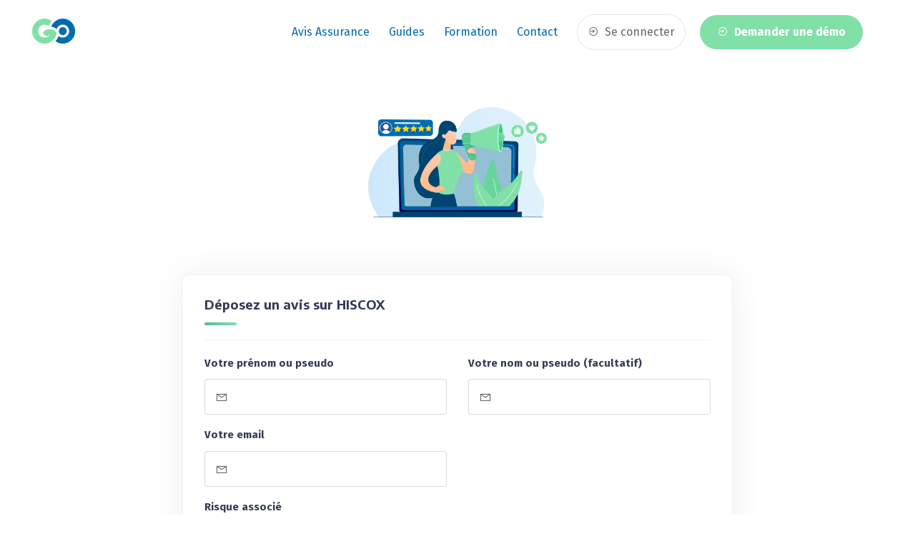

--- FILE ---
content_type: text/html; charset=UTF-8
request_url: https://www.green-opinion.com/depot-avis-assureur/?insurer_id=572094088
body_size: 10344
content:
<!DOCTYPE html>
<html lang="fr">
	<head>
		<meta http-equiv="content-type" content="text/html; charset=utf-8">
		<meta name="author" content="TechyDevs">
		<meta name="viewport" content="width=device-width, initial-scale=1.0">
		<meta http-equiv="X-UA-Compatible" content="ie=edge">
		<title>Déposer un avis - Green Opinion</title>
		<link rel="preconnect" href="https://fonts.gstatic.com">
		<link rel="preconnect" href="https://fonts.googleapis.com">
		<link rel="stylesheet" href="https://www.green-opinion.com/css/bootstrap.min.css">
		<link rel="stylesheet" href="https://www.green-opinion.com/css/style.css?v=2.1">       
		

<!-- Quantcast Choice. Consent Manager Tag v2.0 (for TCF 2.0) -->
<script type="text/javascript" async=true>
(function() {
  var host = window.location.hostname;
  var element = document.createElement('script');
  var firstScript = document.getElementsByTagName('script')[0];
  var url = 'https://cmp.quantcast.com'
    .concat('/choice/', '6Za5DYYk2dh7u', '/', host, '/choice.js?tag_version=V2');
  var uspTries = 0;
  var uspTriesLimit = 3;
  element.async = true;
  element.type = 'text/javascript';
  element.src = url;

  firstScript.parentNode.insertBefore(element, firstScript);

  function makeStub() {
    var TCF_LOCATOR_NAME = '__tcfapiLocator';
    var queue = [];
    var win = window;
    var cmpFrame;

    function addFrame() {
      var doc = win.document;
      var otherCMP = !!(win.frames[TCF_LOCATOR_NAME]);

      if (!otherCMP) {
        if (doc.body) {
          var iframe = doc.createElement('iframe');

          iframe.style.cssText = 'display:none';
          iframe.name = TCF_LOCATOR_NAME;
          doc.body.appendChild(iframe);
        } else {
          setTimeout(addFrame, 5);
        }
      }
      return !otherCMP;
    }

    function tcfAPIHandler() {
      var gdprApplies;
      var args = arguments;

      if (!args.length) {
        return queue;
      } else if (args[0] === 'setGdprApplies') {
        if (
          args.length > 3 &&
          args[2] === 2 &&
          typeof args[3] === 'boolean'
        ) {
          gdprApplies = args[3];
          if (typeof args[2] === 'function') {
            args[2]('set', true);
          }
        }
      } else if (args[0] === 'ping') {
        var retr = {
          gdprApplies: gdprApplies,
          cmpLoaded: false,
          cmpStatus: 'stub'
        };

        if (typeof args[2] === 'function') {
          args[2](retr);
        }
      } else {
        if(args[0] === 'init' && typeof args[3] === 'object') {
          args[3] = Object.assign(args[3], { tag_version: 'V2' });
        }
        queue.push(args);
      }
    }

    function postMessageEventHandler(event) {
      var msgIsString = typeof event.data === 'string';
      var json = {};

      try {
        if (msgIsString) {
          json = JSON.parse(event.data);
        } else {
          json = event.data;
        }
      } catch (ignore) {}

      var payload = json.__tcfapiCall;

      if (payload) {
        window.__tcfapi(
          payload.command,
          payload.version,
          function(retValue, success) {
            var returnMsg = {
              __tcfapiReturn: {
                returnValue: retValue,
                success: success,
                callId: payload.callId
              }
            };
            if (msgIsString) {
              returnMsg = JSON.stringify(returnMsg);
            }
            if (event && event.source && event.source.postMessage) {
              event.source.postMessage(returnMsg, '*');
            }
          },
          payload.parameter
        );
      }
    }

    while (win) {
      try {
        if (win.frames[TCF_LOCATOR_NAME]) {
          cmpFrame = win;
          break;
        }
      } catch (ignore) {}

      if (win === window.top) {
        break;
      }
      win = win.parent;
    }
    if (!cmpFrame) {
      addFrame();
      win.__tcfapi = tcfAPIHandler;
      win.addEventListener('message', postMessageEventHandler, false);
    }
  };

  makeStub();

  var uspStubFunction = function() {
    var arg = arguments;
    if (typeof window.__uspapi !== uspStubFunction) {
      setTimeout(function() {
        if (typeof window.__uspapi !== 'undefined') {
          window.__uspapi.apply(window.__uspapi, arg);
        }
      }, 500);
    }
  };

  var checkIfUspIsReady = function() {
    uspTries++;
    if (window.__uspapi === uspStubFunction && uspTries < uspTriesLimit) {
      console.warn('USP is not accessible');
    } else {
      clearInterval(uspInterval);
    }
  };

  if (typeof window.__uspapi === 'undefined') {
    window.__uspapi = uspStubFunction;
    var uspInterval = setInterval(checkIfUspIsReady, 6000);
  }
})();
</script>
<!-- End Quantcast Choice. Consent Manager Tag v2.0 (for TCF 2.0) -->
		
		
		
		<script>var BASEROOT = 'https://www.green-opinion.com/';</script>
		<!-- Google tag (gtag.js) -->
		<script async src="https://www.googletagmanager.com/gtag/js?id=G-MGNYD0XJG6"></script>
		<script>
		  window.dataLayer = window.dataLayer || [];
		  function gtag(){dataLayer.push(arguments);}
		  gtag('js', new Date());
		
		  gtag('config', 'G-MGNYD0XJG6');
		</script>		



<script src="https://www.green-opinion.com/js/jquery-3.4.1.min.js"></script>

<!-- CSS de Slick Carousel -->
<link rel="stylesheet" type="text/css" href="https://cdn.jsdelivr.net/npm/slick-carousel@1.8.1/slick/slick.css"/>
<link rel="stylesheet" type="text/css" href="https://cdn.jsdelivr.net/npm/slick-carousel@1.8.1/slick/slick-theme.css"/>
<!-- JS de Slick Carousel -->
<script type="text/javascript" src="https://cdn.jsdelivr.net/npm/jquery@3.5.1/dist/jquery.min.js"></script>
<script type="text/javascript" src="https://cdn.jsdelivr.net/npm/slick-carousel@1.8.1/slick/slick.min.js"></script>

	</head>
	<body class="">
		<header class="header-area">
    <div class="bg-white header-menu-wrapper padding-right-30px padding-left-30px">
        <div class="container-fluid">
            <div class="row">
                <div class="col-lg-12">
                    <div class="menu-full-width">
                        <div class="logo">  
                            <a href="https://www.green-opinion.com/"><img src="https://www.green-opinion.com/images/logo-go-icone-1-60px.png" alt="logo" style="max-width:60px; margin-top:20px; margin-bottom:15px;"></a>
                            <div class="d-flex align-items-center" style="right: 0;position: absolute;">
                                <div class="menu-toggle">
                                    <span class="menu__bar"></span>
                                    <span class="menu__bar"></span>
                                    <span class="menu__bar"></span>
                                </div>
                            </div>
                        </div>
                                                <div class="main-menu-content ml-auto">
                            <nav class="main-menu">
                                <ul>
                                    <li>
                                        <a href="https://www.green-opinion.com/avis-assurance/">Avis assurance</a>
                                    </li>
                                    <li>
                                        <a href="https://www.green-opinion.com/assurance/sommaire/">Guides</a>
                                    </li>
                                    <li>
                                        <a href="https://www.green-opinion.com/formation/">Formation</a>
                                    </li>
                                    <li>
                                        <a href="https://www.green-opinion.com/contact/">Contact</a>
                                    </li>


								 
                            <a href="#" data-toggle="modal" data-target="#login-modal" class="btn-gray btn-gray-lg shadow-none add-listing-btn-hide mr-3" style="border-radius:30px;">
                                <i class="mr-1 la la-sign-in"></i> Se connecter
                            </a>
                            <a href="https://www.green-opinion.com/contact/" class="theme-btn download-btn bg-2 text-white shadow-none add-listing-btn-hide">
                                <span class="mr-1 la la-sign-in"></span> Demander une démo
                            </a> 
						
															
                                </ul>
                            </nav>
                        </div> 
                    </div>
                </div>
            </div
        ></div>
    </div>
</header>
<p style="text-align:center; margin-bottom:30px;">
	<img src="https://www.green-opinion.com/images/en-tete.png" style="width:100%; max-width:250px; padding-top:150px;" />
</p>


<section class="booking-area">
    <div class="container">
        <div class="row">
            <div class="col-lg-2"></div>
            <div class="col-lg-8">
				<div style="clear:both; height:50px;"></div>
				<form method="post" class="form-box" enctype="multipart/form-data" action="">
				
					<div class="block-card mb-4">
						<div class="block-card-header">
							<h3 class="widget-title">Déposez un avis sur HISCOX</h3>
							<div class="stroke-shape"></div>
						</div>
						<div class="block-card-body">
						
							<input type="hidden" name="insurer_id" value="572094088"/>
						
						
														<div class="row">
								<div class="col-lg-6">
									<div class="input-box">
										<label class="label-text">Votre prénom ou pseudo</label>
										<div class="form-group">
											<span class="la la-envelope-o form-icon"></span>
											<input class="form-control" 
											 pattern="^[a-zA-Z0-9àáâäãåąčćęèéêëėįìíîïłńòóôöõøùúûüųūÿýżźñçčšžÀÁÂÄÃÅĄĆČĖĘÈÉÊËÌÍÎÏĮŁŃÒÓÔÖÕØÙÚÛÜŲŪŸÝŻŹÑßÇŒÆČŠŽ∂ð ,.'-]+$" title="Votre prénom ou pseudo"
											required
											value=""
											 type="text" name="firstname" placeholder="">
										</div>
									</div>
								</div>
								<div class="col-lg-6">
									<div class="input-box">
										<label class="label-text">Votre nom ou pseudo (facultatif)</label>
										<div class="form-group">
											<span class="la la-envelope-o form-icon"></span>
											<input class="form-control" 
											 pattern="^[a-zA-Z0-9àáâäãåąčćęèéêëėįìíîïłńòóôöõøùúûüųūÿýżźñçčšžÀÁÂÄÃÅĄĆČĖĘÈÉÊËÌÍÎÏĮŁŃÒÓÔÖÕØÙÚÛÜŲŪŸÝŻŹÑßÇŒÆČŠŽ∂ð ,.'-]+$" title="Votre nom ou pseudo"
											value=""
											 type="text" name="lastname"/>
										</div>
									</div>
								</div>
							</div>
						
												
							<div class="row">
								<div class="col-lg-6">
									<div class="input-box">
										<label class="label-text">Votre email</label>
										<div class="form-group">
											<span class="la la-envelope-o form-icon"></span>
											<input onkeyup="account_exists();" class="form-control" title="Votre prénom"
											required
											value=""
											 type="email" name="email" id="email_depot_avis" placeholder="">
										</div>
									</div>
								</div> 
								<div class="col-lg-6" id="password_bloc" style="display:none;">
									<div class="input-box">
										<label class="label-text">Votre mot de passe</label>
										<div class="form-group">
											<span class="la la-envelope-o form-icon"></span>
											<input class="form-control" title="Votre mot de passe"
											value=""
									type="password" name="password" placeholder="">
										</div>
									</div>
								<a href="#" class="margin-bottom-10px lost-pass-btn font-size-14">Mot de passe oublié ?</a>
								</div>
								<script>
									function account_exists(review_id) {
										fetch('https://www.green-opinion.com/ajax/accountExists.php',{
											method: "POST",
											body: JSON.stringify({email:document.getElementById('email_depot_avis').value, action:'account_exists'})
										}).then(response => {
											return response.json()
										}).then(response => {
											if (response.account_exists) {
												 document.getElementById("password_bloc").style.display = "block";
											} else { 
												 document.getElementById("password_bloc").style.display = "none";
											}
											return;
										}).catch(error => {
											// alert('error');
										})		
									}
								</script>
							</div>
																					
								<div class="input-box">
									<label class="label-text">Risque associé</label>
									<div class="form-group user-chosen-select-container">
									<select class="user-chosen-select" name="risk_id">
																				<option  value="1">Mutuelle Santé</option>
																				<option  value="2">Assurance Automobile</option>
																				<option  value="3">Prévoyance</option>
																				<option  value="4">Assurance Habitation</option>
																				<option  value="10">Assurance Emprunteur</option>
																				<option  value="6">Assurance Moto</option>
																				<option  value="7">Responsabilité Civile Décennale</option>
																				<option  value="8">Assurance Camping-car</option>
																				<option  value="5">Garantie Accidents de la Vie</option>
																				<option  value="99">Autres risques</option>
																				<option  value="100">Mutuelle Chien - Chat</option>
																				<option  value="101">Dépendance</option>
																				<option  value="102">Assurance vie</option>
																				<option  value="103">Protection Juridique</option>
																				<option  value="104">Bateau</option>
																				<option  value="105">Vélo</option>
																				<option  value="106">Obsèques</option>
																				<option  value="107">Multirisque professionnelle</option>
																				<option  value="108">Voiture sans permis</option>
																				<option  value="109">Dommages ouvrage</option>
																				<option  value="110">Mutuelle Entreprise</option>
																				<option  value="111">Mutuelle Expatrié</option>
																				<option  value="112">Responsabilité Civile Professionnelle</option>
																			</select>
								</div>
								
																			<div class="input-box">
												<label class="label-text">Date de votre expérience</label>
												<div class="form-group">
													<input class="form-control" required type="date" id="experience_date" name="experience_date" value=""/>
												</div>
											</div> 
						
							<div class="add-rating-bars review-bars d-flex flex-row flex-wrap flex-grow-1 align-items-center justify-content-between">
								<div class="review-bars-item mx-0 mt-0">   
									<label class="label-text">Votre note</label>  
									<div class="review-bars-inner" style="margin-top:3px;">  
										<div class="leave-rating">
											<input type="radio" name="rating" required id="rating-11" value="5" >
											<label for="rating-11" class="fa fa-star"></label>
											<input type="radio" name="rating" id="rating-12" value="4" >
											<label for="rating-12" class="fa fa-star"></label>
											<input type="radio" name="rating" id="rating-13" value="3" >
											<label for="rating-13" class="fa fa-star"></label>
											<input type="radio" name="rating" id="rating-14" value="2" >
											<label for="rating-14" class="fa fa-star"></label>
											<input type="radio" name="rating" id="rating-15" value="1" >
											<label for="rating-15" class="fa fa-star"></label>
										</div>
									</div>
								</div>
							</div>
							<div class="row" style="margin-top:10px;">
								<div class="col-lg-12">
									<div class="input-box">
										<label class="label-text">Votre commentaire (facultatif)</label>
										<div class="form-group">
											<span class="la la-pencil form-icon"></span>
											<textarea class="message-control form-control" name="message" id="message" placeholder=""
											
											onkeyup="checkvalidity(this);"
											></textarea>
											<script>
												function checkvalidity(input) { 
												validity = true;
												
																								
												const wordsArray = ['connard','connar','tocard',' voleur',' escrocs',' escroc',' voleurs'];
												
												for (const word of wordsArray) {
													if (input.value.includes(word)) {
														validity = false;
													}
												}
												
												if (validity == false) { 
													input.setCustomValidity("Votre commentaire ne respecte pas nos conditions générales d'utilisations. Veuillez consulter ces conditions, et reformulez votre avis. Il est probable que vous ayez utilisé des mots qui ne correspondent pas à nos conditions.");
												} else {
													input.setCustomValidity("");
												}
												console.log('check done');
												}
											</script>
										</div>
									</div>
								</div>							
								
								<div class="">
									<input type="checkbox" id="validation_cgu" required style="height: 17px;width: 17px;">
									<label for="validation_cgu" style="text-transform:none; display: inline;">En déposant votre avis vous acceptez les <a href="https://www.green-opinion.com/documents/cgu-green-opinion.pdf" target="_blank">conditions générales d'utilisations</a> de notre service.
									</label>
								</div>
								</div>
								
								
							</div>
						</div>
						<div class="btn-box pt-3">
							<button type="submit" class="theme-btn gradient-btn border-0">Je laisse cet avis <i class="la la-arrow-right ml-2"></i></button>
						</div>
					</div>
				</form>

            </div>
        </div>
    </div>
</section>

<style>
.leave-rating label {
    font-size: 30px;
}
</style><section class="footer-area bg-gradient-blue padding-top-100px padding-bottom-30px position-relative">
    <span class="circle-bg circle-bg-1 position-absolute"></span>
    <span class="circle-bg circle-bg-3 position-absolute"></span>
    <div class="container">
        <div class="row">
            <div class="col-lg-3 responsive-column">
                <div class="footer-item">
                    <div class="footer-logo">
                        <a href="https://www.green-opinion.com/" class="foot-logo"><img src="https://www.green-opinion.com/images/logo-go-carre-3.png" style="max-width:150px;" alt="logo"></a>
                    </div> 
                </div>
            </div>
            <div class="col-lg-3 responsive-column">
                <div class="footer-item">
                    <h4 class="footer__title">Green-Opinion</h4>
                    <div class="stroke-shape mb-3"></div>
                    <ul class="list-items">
                        <li><a href="https://www.green-opinion.com/#comment-ca-marche">Comment ça marche ?</a></li>
                        <li><a href="https://www.green-opinion.com/exemples-actions-rse/">Exemples actions RSE</a></li>
                        <li><a href="https://www.green-opinion.com/les-cles-d-un-referencement-naturel-reussi/">Référencement Naturel - SEO</a></li>
                        <li><a href="https://www.green-opinion.com/7-conseils-pour-reussir-sa-strategie-de-netlinking/">Stratégie de Netlinking - SEO</a></li>
                        <li><a href="https://www.green-opinion.com/referencement-local-google-my-business/">Référencement local Google My Business</a></li>
                        <li><a href="https://www.green-opinion.com/guides/">Guides RSE & Marketing Digital</a></li>
                    </ul>
                </div>
            </div>

            <div class="col-lg-3 responsive-column">
                <div class="footer-item">
                    <h4 class="footer__title">Assurances</h4>
                    <div class="stroke-shape mb-3"></div>
                    <ul class="list-items">
                        <li><a href="https://www.green-opinion.com/avis-assurance/">Avis assurance</a></li>
                                                <li><a href="https://www.green-opinion.com/assurance/sommaire/">Choisir la meilleure assurance</a></li>
                                            </ul>
                </div>
            </div>            
            <div class="col-lg-3 col-lg-offset-3 responsive-column">
                <div class="footer-item">
                    <h4 class="footer__title">Nous-contacter</h4>
                    <div class="stroke-shape mb-3"></div>
                    <ul class="list-items">
                        <li><a href="https://www.green-opinion.com/contact/">Contact</a></li>
                    </ul>
                </div>
            </div>
 
        </div><!-- end row -->
        <div class="row pt-4 footer-action-wrap">
            <!-- <div class="col-lg-4">
                <h4 class="font-size-17 pb-3">Suivez-nous sur :</h4>
                <ul class="social-profile social-profile-styled">
                    <li><a href="#" class="facebook-bg" data-toggle="tooltip" data-placement="top" title="Facebook"><i class="lab la-facebook-f"></i></a></li>
                    <li><a href="#" class="twitter-bg" data-toggle="tooltip" data-placement="top" title="Twitter"><i class="lab la-twitter"></i></a></li>
                    <li><a href="#" class="instagram-bg" data-toggle="tooltip" data-placement="top" title="Instagram"><i class="lab la-instagram"></i></a></li>
                    <li><a href="#" class="dribbble-bg" data-toggle="tooltip" data-placement="top" title="Dribble"><i class="la la-dribbble"></i></a></li>
                </ul>
            </div> -->
        </div>
        <div class="section-block-2 my-4" style="background-color:#87bcde;"></div>
        <div class="row">
            <div class="col-lg-12">
                <div class="copy-right d-flex align-items-center justify-content-between">
                    <p class="copy__desc">
                        &copy; Green-Opinion &mdash; Toute reproduction est interdite
                    </p>
                    <ul class="list-items term-list text-right">
                        <li class="font-size-14"><a href="https://www.green-opinion.com/mentions-legales/" style="color:#87bcde;">Mentions légales</a></li>
                        <li class="font-size-14"><a href="https://www.green-opinion.com/documents/cgs-green-opinion.pdf" style="color:#87bcde;">Conditions générales de services</a></li>
                        <li class="font-size-14"><a href="https://www.green-opinion.com/documents/cgu-green-opinion.pdf" style="color:#87bcde;">Conditions générales d'utilisation pour les professionnels abonnés au service Green Opinion</a></li>
                        <li class="font-size-14"><a href="https://www.green-opinion.com/documents/CONDITIONS-GENERALES-D-UTILISATION-DE-LA-PAGE-AVIS-ASSURANCE.pdf" style="color:#87bcde;">Conditions générales d'utilisation de la page avis assurance</a></li>
                        <li class="font-size-14"><a href="https://www.green-opinion.com/documents/informations-donnees personnelles-green-opinion.pdf" style="color:#87bcde;">Politique de protection de la vie privée</a></li>
                    </ul>
                </div>
            </div>
        </div>
    </div>
</section>

<div class="modal fade modal-container login-form" id="simulations-modal" tabindex="-1" role="dialog"  aria-hidden="true">
    <div class="modal-dialog modal-dialog-centered" role="document">
        <div class="modal-content">
            <div class="modal-header align-items-center mh-bg-3">
                <h5 class="modal-title">Obtenir un devis</h5>
                <button type="button" class="close" data-dismiss="modal" aria-label="Close">
                    <span aria-hidden="true" class="la la-times-circle"></span>
                </button>
            </div>
            <div class="modal-body" style="padding-left:9px; padding-right:9px;">


				<p style="text-align:center;">Sur quelle catégorie d'assurance<br/>souhaitez-vous obtenir un devis&nbsp;?</p>
			<div style="text-align:center;">
										 
					<a class="btn-gray btn-gray-md btn-bold-green shadow-none add-listing-btn-hide" style="margin-left:0; margin-right:5px;border-radius: 10px;" href="https://www.green-opinion.com/simulation/mutuelle-sante/">Mutuelle Santé</a>
										 
					<a class="btn-gray btn-gray-md btn-bold-green shadow-none add-listing-btn-hide" style="margin-left:0; margin-right:5px;border-radius: 10px;" href="https://www.green-opinion.com/simulation/assurance-automobile/">Assurance Automobile</a>
										 
					<a class="btn-gray btn-gray-md btn-bold-green shadow-none add-listing-btn-hide" style="margin-left:0; margin-right:5px;border-radius: 10px;" href="https://www.green-opinion.com/simulation/prevoyance-tns/">Prévoyance</a>
										 
					<a class="btn-gray btn-gray-md btn-bold-green shadow-none add-listing-btn-hide" style="margin-left:0; margin-right:5px;border-radius: 10px;" href="https://www.green-opinion.com/simulation/assurance-habitation/">Assurance Habitation</a>
										 
					<a class="btn-gray btn-gray-md btn-bold-green shadow-none add-listing-btn-hide" style="margin-left:0; margin-right:5px;border-radius: 10px;" href="https://www.green-opinion.com/simulation/assurance-emprunteur/">Assurance Emprunteur</a>
										 
					<a class="btn-gray btn-gray-md btn-bold-green shadow-none add-listing-btn-hide" style="margin-left:0; margin-right:5px;border-radius: 10px;" href="https://www.green-opinion.com/simulation/assurance-moto/">Assurance Moto</a>
										 
					<a class="btn-gray btn-gray-md btn-bold-green shadow-none add-listing-btn-hide" style="margin-left:0; margin-right:5px;border-radius: 10px;" href="https://www.green-opinion.com/simulation/rc-decennale/">Responsabilité Civile Décennale</a>
										 
					<a class="btn-gray btn-gray-md btn-bold-green shadow-none add-listing-btn-hide" style="margin-left:0; margin-right:5px;border-radius: 10px;" href="https://www.green-opinion.com/contact/">Assurance Camping-car</a>
										 
					<a class="btn-gray btn-gray-md btn-bold-green shadow-none add-listing-btn-hide" style="margin-left:0; margin-right:5px;border-radius: 10px;" href="https://www.green-opinion.com/contact/">Garantie Accidents de la Vie</a>
										 
					<a class="btn-gray btn-gray-md btn-bold-green shadow-none add-listing-btn-hide" style="margin-left:0; margin-right:5px;border-radius: 10px;" href="https://www.green-opinion.com/contact/">Autres risques</a>
										 
					<a class="btn-gray btn-gray-md btn-bold-green shadow-none add-listing-btn-hide" style="margin-left:0; margin-right:5px;border-radius: 10px;" href="https://www.green-opinion.com/simulation/assurance-animaux/">Mutuelle Chien - Chat</a>
										 
					<a class="btn-gray btn-gray-md btn-bold-green shadow-none add-listing-btn-hide" style="margin-left:0; margin-right:5px;border-radius: 10px;" href="https://www.green-opinion.com/contact/">Dépendance</a>
										 
					<a class="btn-gray btn-gray-md btn-bold-green shadow-none add-listing-btn-hide" style="margin-left:0; margin-right:5px;border-radius: 10px;" href="https://www.green-opinion.com/contact/">Assurance vie</a>
										 
					<a class="btn-gray btn-gray-md btn-bold-green shadow-none add-listing-btn-hide" style="margin-left:0; margin-right:5px;border-radius: 10px;" href="https://www.green-opinion.com/contact/">Protection Juridique</a>
										 
					<a class="btn-gray btn-gray-md btn-bold-green shadow-none add-listing-btn-hide" style="margin-left:0; margin-right:5px;border-radius: 10px;" href="https://www.green-opinion.com/contact/">Bateau</a>
										 
					<a class="btn-gray btn-gray-md btn-bold-green shadow-none add-listing-btn-hide" style="margin-left:0; margin-right:5px;border-radius: 10px;" href="https://www.green-opinion.com/contact/">Vélo</a>
										 
					<a class="btn-gray btn-gray-md btn-bold-green shadow-none add-listing-btn-hide" style="margin-left:0; margin-right:5px;border-radius: 10px;" href="https://www.green-opinion.com/simulation/assurance-obseques/">Obsèques</a>
										 
					<a class="btn-gray btn-gray-md btn-bold-green shadow-none add-listing-btn-hide" style="margin-left:0; margin-right:5px;border-radius: 10px;" href="https://www.green-opinion.com/simulation/assurance-multirisque-pro/">Multirisque professionnelle</a>
										 
					<a class="btn-gray btn-gray-md btn-bold-green shadow-none add-listing-btn-hide" style="margin-left:0; margin-right:5px;border-radius: 10px;" href="https://www.green-opinion.com/simulation/assurance-voiture-sans-permis/">Voiture sans permis</a>
										 
					<a class="btn-gray btn-gray-md btn-bold-green shadow-none add-listing-btn-hide" style="margin-left:0; margin-right:5px;border-radius: 10px;" href="https://www.green-opinion.com/simulation/assurance-dommages-ouvrage/">Dommages ouvrage</a>
										 
					<a class="btn-gray btn-gray-md btn-bold-green shadow-none add-listing-btn-hide" style="margin-left:0; margin-right:5px;border-radius: 10px;" href="https://www.green-opinion.com/simulation/assurance-mutuelle-entreprise/">Mutuelle Entreprise</a>
										 
					<a class="btn-gray btn-gray-md btn-bold-green shadow-none add-listing-btn-hide" style="margin-left:0; margin-right:5px;border-radius: 10px;" href="https://www.green-opinion.com/contact/">Mutuelle Expatrié</a>
										 
					<a class="btn-gray btn-gray-md btn-bold-green shadow-none add-listing-btn-hide" style="margin-left:0; margin-right:5px;border-radius: 10px;" href="https://www.green-opinion.com/simulation/responsabilite-civile-professionnelle/">Responsabilité Civile Professionnelle</a>
													</div>
            </div>
        </div>
    </div>
</div>

<div id="back-to-top">
    <i class="la la-arrow-up" title="Go top"></i>
</div>

<!-- Modal -->
<div class="modal fade modal-container login-form" id="login-modal" tabindex="-1" role="dialog" aria-labelledby="loginModalTitle" aria-hidden="true">
    <div class="modal-dialog modal-dialog-centered" role="document">
        <div class="modal-content">
            <div class="modal-header align-items-center mh-bg-3">
                <h5 class="modal-title">Se connecter</h5>
                <button type="button" class="close" data-dismiss="modal" aria-label="Close">
                    <span aria-hidden="true" class="la la-times-circle"></span>
                </button>
            </div>
            <div class="modal-body">
                <form method="post" class="form-box">
					<input type="hidden" name="connection_attempt" value="1"/>
                    <div class="input-box">
                        <label class="label-text">Votre adresse email</label>
                        <div class="form-group">
                            <span class="la la-user form-icon"></span>
                            <input class="form-control form-control-styled" required type="email" name="email" placeholder="Entrez votre adresse email">
                        </div>
                    </div>
                    <div class="input-box">
                        <label class="label-text">Votre mot de passe</label>
                        <div class="form-group">
                            <span class="la la-lock form-icon"></span>
                            <input class="form-control form-control-styled" required type="password" name="password" placeholder="Entrez votre mot de passe">
                        </div>
                    </div>
                    <div class="input-box d-flex align-items-center justify-content-between pb-4 user-action-meta">
                        <!-- <div class="custom-checkbox">
                            <input type="checkbox" id="keepMeSignedChb">
                            <label for="keepMeSignedChb" class="font-size-14">Keep me signed in</label>
                        </div> -->
                        <a href="#" class="margin-bottom-10px lost-pass-btn font-size-14">Mot de passe oublié ?</a>
                    </div>
                    <div class="btn-box">
                        <button type="submit" class="theme-btn gradient-btn w-100">
                            <i class="la la-sign-in mr-1"></i> Se connecter à mon compte
                        </button>
                    </div>
                </form>

                
               <p style="text-align:center; padding-top:15px;"><a rel="nofollow" data-base-url="https://www.green-opinion.com/inscription-assureur/"
    href="#"
    class="assureur-link d-none text-center font-size-14 mt-4">
    Vous n'avez pas encore de compte pour gérer votre page assureur ? <u>Créez-en un en cliquant ici</u>
</a></p>  
            </div>
        </div>
    </div>
</div>

<script>
document.addEventListener('DOMContentLoaded', () => {
    const $modal = $('#login-modal');
    const $link  = $modal.find('.assureur-link');

    $modal.on('show.bs.modal', e => {
        const $trigger = $(e.relatedTarget);   

        $link.addClass('d-none');

        if ($trigger.data('origin') === 'review-reply') {
            const id       = $trigger.data('insurer-id');
            const baseUrl  = $link.data('base-url');
            $link.attr('href', `${baseUrl}?insurer_id=${encodeURIComponent(id)}`);
            $link.removeClass('d-none');         
        }
    });
});
</script><div class="modal fade modal-container signup-form" id="bientot-disponible-modal" tabindex="-1" role="dialog" aria-labelledby="signUpModalTitle" aria-hidden="true">
    <div class="modal-dialog modal-dialog-centered" role="document">
        <div class="modal-content">
            <div class="modal-header align-items-center mh-bg-3">
                <h5 class="modal-title">Bientôt disponible</h5>
                <button type="button" class="close" data-dismiss="modal" aria-label="Close">
                    <span aria-hidden="true" class="la la-times-circle"></span>
                </button>
            </div>
            <div class="modal-body">
				 <p class="mb-3">Cette fonctionnalité n'est pas encore disponible mais le sera dès l'ouverture de notre service.</p>
 
                 <p class="mb-3 vert" style="font-weight:bold;">Notre service ouvrira prochainement</p>
   
   
                                       <p class="sec__desc mb-4">Vous souhaitez discuter avec nous de l'utilisation future de Green-Opinion par votre société ? Alors cliquez sur le lien ci-après.</p>
                                       <p class="sec__desc mb-4">
                                        <a href="https://www.green-opinion.com/contact/" class="theme-btn gradient-btn border-0">
                                            Je souhaite prendre contact avec Green-Opinion <i class="la la-arrow-right ml-2"></i>
                                        </a>
									</p>
                                </div>
                            </div>
 
 
            </div>
        </div>
    </div>
</div><div class="modal fade modal-container recover-form" id="recoverModal" tabindex="-1" role="dialog" aria-labelledby="recoverModalTitle" aria-hidden="true">
    <div class="modal-dialog modal-dialog-centered" role="document">
        <div class="modal-content">
            <div class="modal-header align-items-center mh-bg-3">
                <h5 class="modal-title" id="recoverModalTitle">Mot de passe oublié ?</h5>
                <button type="button" class="close" data-dismiss="modal" aria-label="Close">
                    <span aria-hidden="true" class="la la-times-circle"></span>
                </button>
            </div>
            <div class="modal-body">
                <p class="font-size-15 font-weight-medium pb-3">
                    Veuillez entrer votre adresse email ci-dessous.
                    Vous recevrez un email avec les instructions pour réinitialiser votre mot de passe. En cas de difficultés vous pouvez <a href="https://www.green-opinion.com/contact/" class="text-color-2">nous contacter</a>.
                </p>
                <form method="post" class="form-box">
					<input type="hidden" name="retrieve_password_attempt" value="1"/>
                    <div class="input-box">
                        <label class="label-text">Votre email</label>
                        <div class="form-group">
                            <span class="la la-user form-icon"></span>
                            <input class="form-control form-control-styled" required type="email" name="email" placeholder="Entrez votre email">
                        </div>
                    </div>
                    <div class="btn-box">
                        <button type="submit" class="theme-btn gradient-btn w-100">
                            Réinitialiser mon mot de passe <i class="la la-arrow-right ml-1"></i>
                        </button>
                    </div>
                </form>
            </div>
        </div>
    </div>
</div><!-- Modal -->
<div class="modal fade modal-container login-form" id="depot-avis-webcam-photo-modal" tabindex="-1" role="dialog" aria-labelledby="loginModalTitle" aria-hidden="true">
    <div class="modal-dialog modal-dialog-centered" role="document">
        <div class="modal-content">
            <div class="modal-header align-items-center mh-bg-3">
                <h5 class="modal-title" id="signUpModalTitle">Ajouter une photo grâce à votre webcam</h5>
                <button type="button" class="close" data-dismiss="modal" aria-label="Close">
                    <span aria-hidden="true" class="la la-times-circle"></span>
                </button>
            </div>
            <div class="modal-body">
				<!-- <div class="input-box">
					<label class="label-text"><em>(si cela n'a pas déjà été fait, veuillez &raquo; autoriser la caméra &raquo;, cela est automatiquement demandé par votre navigateur)</em></label>
				</div> -->
				<div class="input-box">
					<!-- <button id="start-camera">Cliquez-ici pour lancer la caméra</button> -->
					<video id="video" style="width: 100%;" autoplay></video>
				</div>
				<div class="btn-box">
					<button id="click-photo" class="theme-btn gradient-btn w-100">
						<i class="la la-sign-in mr-1"></i> Cliquez-ici pour prendre la photo et l'ajouter
					</button>
				</div>
            </div>
        </div>
    </div>
</div>
<script>

var photo_webcam_chosen = false;

document.addEventListener("DOMContentLoaded", function(event) { 
													   
	//let camera_button = document.querySelector("#start-camera");
	let video = document.querySelector("#video");
	let click_button = document.querySelector("#click-photo");
	let canvas = document.querySelector("#canvas");
				
				
	jQuery("#depot-avis-webcam-photo-modal").on('shown.bs.modal', async function(){		
																				 
		jQuery('#multifile-upload-avis').hide();								 
		jQuery('#link-to-webcam').hide();									 
		jQuery('#link-to-multi-file-upload').show();								 
		jQuery('#canvas-webcam').show();
		jQuery('.file-upload-input').prop('disabled',true);  
		jQuery('#hidden-input-webcam-photo').prop('disabled',false);
			  																	 
		//camera_button.addEventListener('click', async function() {
			let stream = await navigator.mediaDevices.getUserMedia({ video: true, audio: false });
			video.srcObject = stream;
		//}); 
	});	
	
	click_button.addEventListener('click', function() {
		canvas.getContext('2d').drawImage(video, 0, 0, canvas.width, canvas.height);
		let image_data_url = canvas.toDataURL('image/jpeg');
	
		// data url of the image
		jQuery('#hidden-input-webcam-photo').val(image_data_url);
		  
		jQuery('#depot-avis-webcam-photo-modal').modal('hide');
		photo_webcam_chosen = true;
		
	});	
	
	
	jQuery("#depot-avis-webcam-photo-modal").on('hidden.bs.modal', async function(){		
							 
														
		if (photo_webcam_chosen == false) {
			jQuery('#multifile-upload-avis').show();								 
			jQuery('#link-to-webcam').show();									 
			jQuery('#link-to-multi-file-upload').hide();								 
			jQuery('#canvas-webcam').hide();
			jQuery('.file-upload-input').prop('disabled',false);
			jQuery('#hidden-input-webcam-photo').prop('disabled',true);
		}
		
	});	
	
});

function sansWebcam() {
	jQuery('#multifile-upload-avis').show();								 
	jQuery('#link-to-webcam').show();									 
	jQuery('#link-to-multi-file-upload').hide();								 
	jQuery('#canvas-webcam').hide();   
	jQuery('.file-upload-input').prop('disabled',false);
	jQuery('#hidden-input-webcam-photo').prop('disabled',true);
}

</script><!-- Modal -->
<div class="modal fade modal-container reporting-form" id="reportingModal" tabindex="-1" role="dialog" aria-labelledby="reportingModalTitle" aria-hidden="true">
    <div class="modal-dialog modal-dialog-centered" role="document">
        <div class="modal-content">
            <div class="modal-header align-items-center mh-bg-3">
                <h5 class="modal-title" id="reportingModalTitle">Signaler un avis</h5>
                <button type="button" class="close" data-dismiss="modal" aria-label="Close">
                    <span aria-hidden="true" class="la la-times-circle"></span>
                </button>
            </div>
            <div class="modal-body" id="modal-body-reporting">
				
			    <div id="modal-body-reporting-done" style="display:none;">
					<div class="alert alert-success">
						Votre signalement a bien été pris en compte. Notre équipe va venir examiner ce signalement, et effectuera la modération nécessaire si ce signalement est justifié. Il n'est pas nécessaire de nous signaler à nouveau cet avis.
					</div>
				</div>
				
			    <div id="modal-body-reporting-todo">
					<p class="font-size-15 font-weight-medium pb-3">
						Veuillez choisir un motif de signalement.
					</p>
					<form method="post" class="form-box">
						<input type="hidden" name="reporting_review_id" id="reporting_review_id" value=""/>
						<input type="hidden" name="reporting_review_type" id="reporting_review_type" value="review"/>
						<div class="input-box">
							<label class="label-text">Motif de votre signalement</label>
							<div class="form-group user-chosen-select-container">
								<select required class="user-chosen-select" name="reporting_review_reason" id="reporting_review_reason"> 
									<option value="illegal">Contenu illégal ou préjudiciable</option>
									<option value="unreal">Expérience non authentique</option>
									<option value="personnal_data">Contient des renseignements personnels</option>
									<option value="marketing_or_spam">Marketing ou spam</option>
								</select>
							</div>
						</div>
						<div class="btn-box">
							<button type="button" class="theme-btn gradient-btn w-100" onclick="reportReview();">
								Signaler cet avis <i class="la la-arrow-right ml-1"></i>
							</button>
						</div>
					</form>
				</div>
            </div>
        </div>
    </div>
</div>

<script>
	function reportReview() {
		jQuery('#modal-body-reporting-done').show();
		jQuery('#modal-body-reporting-todo').hide();
		
		var button_id = "button-reporting-" + jQuery('#reporting_review_type').val() + "-" + jQuery('#reporting_review_id').val();
		jQuery('#' + button_id).hide();
		
		var reporting_review_reason = jQuery('#reporting_review_reason').val();
		var reporting_review_type = jQuery('#reporting_review_type').val();
		var reporting_review_id = jQuery('#reporting_review_id').val();
		
		fetch('https://www.green-opinion.com/ajax/reportReview.php',{
			method: "POST",
			body: JSON.stringify({reporting_review_reason:reporting_review_reason, reporting_review_type:reporting_review_type, reporting_review_id:reporting_review_id, action:'report'})
		}).then(response => {
			console.log(response); 
			if (!response.ok) {
				throw new Error(response.statusText)
			}
			return response.json()
		}).catch(error => {
			alert('error');
		})
		
	}
</script>

<link href="https://fonts.googleapis.com/css2?family=Be+Vietnam:wght@100;300;400;500;600;700;800&display=swap" rel="stylesheet">
<link href="https://fonts.googleapis.com/css2?family=Encode+Sans:wght@300;400;700&family=Fira+Sans:wght@300;400;700&display=swap" rel="stylesheet">
<link rel="stylesheet" href="https://www.green-opinion.com/css/line-awesome.min.css">
<link rel="stylesheet" href="https://www.green-opinion.com/css/owl.carousel.min.css">
<link rel="stylesheet" href="https://www.green-opinion.com/css/owl.theme.default.min.css">
<link rel="stylesheet" href="https://www.green-opinion.com/css/animated-headline.css">
<link rel="stylesheet" href="https://www.green-opinion.com/css/jquery-ui.css">
<link rel="stylesheet" href="https://www.green-opinion.com/css/jquery.fancybox.css">
<link rel="stylesheet" href="https://www.green-opinion.com/css/chosen.min.css">

 <script src="https://www.green-opinion.com/js/jquery-ui.js"></script> 
<script src="https://www.green-opinion.com/js/popper.min.js"></script>
<script src="https://www.green-opinion.com/js/bootstrap.min.js"></script>
<script src="https://www.green-opinion.com/js/owl.carousel.min.js"></script>
<script src="https://www.green-opinion.com/js/jquery.fancybox.min.js"></script>
<script src="https://www.green-opinion.com/js/animated-headline.js"></script>
<script src="https://www.green-opinion.com/js/chosen.min.js"></script>
<script src="https://www.green-opinion.com/js/moment.min.js"></script>
<script src="https://www.green-opinion.com/js/datedropper.min.js"></script>
<script src="https://www.green-opinion.com/js/waypoints.min.js"></script>
<script src="https://www.green-opinion.com/js/jquery.counterup.min.js"></script>
<script src="https://www.green-opinion.com/js/jquery-rating.js"></script>
<script src="https://www.green-opinion.com/js/tilt.jquery.min.js"></script>
<script src="https://www.green-opinion.com/js/jquery-supperslides.min.js"></script>
<script src="https://www.green-opinion.com/js/superslider-script.js"></script>
<script src="https://www.green-opinion.com/js/jquery.lazy.min.js"></script>
<script src="https://www.green-opinion.com/js/main.js"></script>
<script src="https://www.green-opinion.com/js/jquery.MultiFile.min.js"></script>
<script src="//cdn.jsdelivr.net/npm/sweetalert2@11"></script> 

<script>
document.addEventListener("DOMContentLoaded", function() {
    // Sélectionner tous les tableaux de la page
    const tables = document.querySelectorAll('table');

    tables.forEach(function(table) {
        // Sélectionner toutes les cellules 'survolrse' dans chaque tableau
        const survolCells = table.querySelectorAll('.survolrse');
        
        survolCells.forEach(function(cell) {
            cell.addEventListener('mouseenter', function() {
                // Trouver l'élément 'texterse' dans le même tableau
                const texterseCell = table.querySelector('.texterse');
                
                // Vérifier que l'élément 'texterse' existe bien et n'a pas déjà été modifié
                if (texterseCell && !texterseCell.dataset.isModified) {
                    // Sauvegarder le contenu actuel de la cellule (y compris HTML)
                    texterseCell.dataset.originalContent = texterseCell.innerHTML;

                    // Remplacer par le texte RSE         
                    texterseCell.innerHTML = "<span style=\"display:inline-block; font-size:12px; line-height:16px;\">La responsabilité sociétale des entreprises (RSE) permet de repérer les entreprises engagées en matière d'écologie, de responsabilité sociale et de gouvernance. Ainsi, intégrer la RSE dans le processus de choix d'assureur devient une démarche éclairée, alignée sur des valeurs durables et socialement responsables.</span>";

                    // Marquer la cellule comme modifiée pour éviter les changements continus
                    texterseCell.dataset.isModified = true;
                }
            });

            cell.addEventListener('mouseleave', function() {
                // Trouver à nouveau l'élément 'texterse' dans le même tableau
                const texterseCell = table.querySelector('.texterse');
                
                // Vérifier que l'élément 'texterse' existe bien et restaurer le contenu original
                if (texterseCell && texterseCell.dataset.isModified) {
                    texterseCell.innerHTML = texterseCell.dataset.originalContent;  // Restaurer le contenu initial (y compris HTML)
                    delete texterseCell.dataset.isModified;  // Réinitialiser l'état de modification
                }
            });
        });
    });
});
</script>
  



 
  
	</body>
</html>



--- FILE ---
content_type: text/css
request_url: https://www.green-opinion.com/css/style.css?v=2.1
body_size: 38604
content:
/*
	Template Name: Listhub
	Author: TechyDevs
	Email: contact@techydevs.com
	Description: Listhub - Directory & Listing HTML5 Template
	Version: 1.0
*/
/*------------------------------------------------------------------
[Table of contents]

	+ General
		- general Styles
		- common-style 
		- Preloader
		- theme-btn
		- button-shared
		- p-relative
		- p-absolute
		- tooltips
		- badge-closed
		- section-heading
		- Back To Top
	+ Header
		- Logo
		- login
		- sign up
		- Main Navigation
		- Dropdown
		- Offcanvas menu
	+ Content
		+ Main Files
			- index.html
	+ Banner Area
			- Breadcrumb
	+ Categories
	        - All Categories
	        - All Locations
	+ Listing
	        - Listing Grid
	        - Lsiting Detail
	        - Add Listing
	+ Pages
			- User Profile
			- Dashboard
			- Invoice
			- Login
			- Pricing
			- Contact us
			- About us
			- 404 error page
	+ blog
			- Blog Grid
			- Blog Detail
	+ Footer
		+ Top Footer
			- Subscribe Form
			- Company Details
			- Quick Licks
			- Categories
			- Conctact with us
		+ Bottom Footer
		    - Copyright
		    - Terms & Conditions
		    - Privace Policy
		    - Help Center
	+ Responsive Design Styles
		    - $laptop_l: '(max-width: 1440px)';
            - $laptop_m: '(max-width: 1366px)';
            - $laptop_m_two: '(max-width: 1280px)';
            - $laptop_m_three: '(max-width: 1200px)';
            - $laptop_m_four: '(max-width: 1199px)';
            - $laptop_m_five: '(max-width: 1024px)';
            - $laptop_ls: 'only screen and (max-width: 1279px) and (min-width: 320px)';
            - $medium_device: 'only screen and (min-width: 992px) and (max-width: 1200px)';
            - $ms_device: 'only screen and (max-width: 1200px) and (min-width: 320px)';
            - $tab_device: 'only screen and (min-width: 768px) and (max-width: 991px)';
            - $tab_device_two: '(max-width: 768px)';
            - $large_mobile: 'only screen and (min-width: 480px) and (max-width: 767px)';
            - $large_mobile_two: ' (max-width: 600px)';
            - $large_mobile_three: ' (max-width: 480px)';
            - $small_mobile: 'only screen and (min-width: 320px) and (max-width: 479px)';
            - $small_mobile_four: '(max-width: 425px)';
            - $small_mobile_three: '(max-width: 400px)';
            - $small_mobile_five: '(max-width: 375px)';
            - $small_mobile_two: '(max-width: 320px)';
-------------------------------------------------------------------*/
/*============== loader-ripple ==============*/
@keyframes loader-ripple {
  0% {
    top: 28px;
    left: 28px;
    width: 0;
    height: 0;
    opacity: 1; }
  100% {
    top: -1px;
    left: -1px;
    width: 58px;
    height: 58px;
    opacity: 0; } }

/*============== play-button-pulse ==============*/
@-webkit-keyframes play-button-pulse {
  0% {
    -webkit-transform: scale(0.5);
    -moz-transform: scale(0.5);
    -ms-transform: scale(0.5);
    -o-transform: scale(0.5);
    transform: scale(0.5);
    opacity: 0; }
  50% {
    opacity: 1; }
  100% {
    -webkit-transform: scale(1.2);
    -moz-transform: scale(1.2);
    -ms-transform: scale(1.2);
    -o-transform: scale(1.2);
    transform: scale(1.2);
    opacity: 0; } }

@-moz-keyframes play-button-pulse {
  0% {
    -webkit-transform: scale(0.5);
    -moz-transform: scale(0.5);
    -ms-transform: scale(0.5);
    -o-transform: scale(0.5);
    transform: scale(0.5);
    opacity: 0; }
  50% {
    opacity: 1; }
  100% {
    -webkit-transform: scale(1.2);
    -moz-transform: scale(1.2);
    -ms-transform: scale(1.2);
    -o-transform: scale(1.2);
    transform: scale(1.2);
    opacity: 0; } }

@-ms-keyframes play-button-pulse {
  0% {
    -webkit-transform: scale(0.5);
    -moz-transform: scale(0.5);
    -ms-transform: scale(0.5);
    -o-transform: scale(0.5);
    transform: scale(0.5);
    opacity: 0; }
  50% {
    opacity: 1; }
  100% {
    -webkit-transform: scale(1.2);
    -moz-transform: scale(1.2);
    -ms-transform: scale(1.2);
    -o-transform: scale(1.2);
    transform: scale(1.2);
    opacity: 0; } }

@-o-keyframes play-button-pulse {
  0% {
    -webkit-transform: scale(0.5);
    -moz-transform: scale(0.5);
    -ms-transform: scale(0.5);
    -o-transform: scale(0.5);
    transform: scale(0.5);
    opacity: 0; }
  50% {
    opacity: 1; }
  100% {
    -webkit-transform: scale(1.2);
    -moz-transform: scale(1.2);
    -ms-transform: scale(1.2);
    -o-transform: scale(1.2);
    transform: scale(1.2);
    opacity: 0; } }

@keyframes play-button-pulse {
  0% {
    -webkit-transform: scale(0.5);
    -moz-transform: scale(0.5);
    -ms-transform: scale(0.5);
    -o-transform: scale(0.5);
    transform: scale(0.5);
    opacity: 0; }
  50% {
    opacity: 1; }
  100% {
    -webkit-transform: scale(1.2);
    -moz-transform: scale(1.2);
    -ms-transform: scale(1.2);
    -o-transform: scale(1.2);
    transform: scale(1.2);
    opacity: 0; } }

/*== heartBeat ==*/
@keyframes heartBeat {
  0% {
    -webkit-transform: scale(1);
    -moz-transform: scale(1);
    -ms-transform: scale(1);
    -o-transform: scale(1);
    transform: scale(1); }
  25% {
    -webkit-transform: scale(1.1);
    -moz-transform: scale(1.1);
    -ms-transform: scale(1.1);
    -o-transform: scale(1.1);
    transform: scale(1.1); }
  40% {
    -webkit-transform: scale(1);
    -moz-transform: scale(1);
    -ms-transform: scale(1);
    -o-transform: scale(1);
    transform: scale(1); }
  60% {
    -webkit-transform: scale(1.04);
    -moz-transform: scale(1.04);
    -ms-transform: scale(1.04);
    -o-transform: scale(1.04);
    transform: scale(1.04); }
  100% {
    -webkit-transform: scale(1);
    -moz-transform: scale(1);
    -ms-transform: scale(1);
    -o-transform: scale(1);
    transform: scale(1); } }

@keyframes cluster-animation {
  0%, 100% {
    -webkit-box-shadow: 0 0 0 4px rgba(0, 0, 0, 0.1);
    -moz-box-shadow: 0 0 0 4px rgba(0, 0, 0, 0.1);
    box-shadow: 0 0 0 4px rgba(0, 0, 0, 0.1); }
  50% {
    -webkit-box-shadow: 0 0 0 7px rgba(0, 0, 0, 0.1);
    -moz-box-shadow: 0 0 0 7px rgba(0, 0, 0, 0.1);
    box-shadow: 0 0 0 7px rgba(0, 0, 0, 0.1); } }

@keyframes bounce {
  0%, 20%, 60%, 100% {
    transform: translateY(0); }
  40% {
    transform: translateY(-10px); }
  80% {
    transform: translateY(-5px); } }

/*============== run ==============*/
@-webkit-keyframes run {
  0% {
    top: -60%; }
  100% {
    top: 120%; } }

@-ms-keyframes run {
  0% {
    top: -60%; }
  100% {
    top: 120%; } }

@-o-keyframes run {
  0% {
    top: -60%; }
  100% {
    top: 120%; } }

@keyframes run {
  0% {
    top: -60%; }
  100% {
    top: 120%; } }

/*animated scroll arrow animation*/
@-webkit-keyframes arrow_fade_move_down {
  0% {
    -webkit-transform: translate(0, -20px);
    opacity: 0; }
  50% {
    opacity: 1; }
  100% {
    -webkit-transform: translate(0, 20px);
    opacity: 0; } }

@-moz-keyframes arrow_fade_move_down {
  0% {
    -moz-transform: translate(0, -20px);
    opacity: 0; }
  50% {
    opacity: 1; }
  100% {
    -moz-transform: translate(0, 20px);
    opacity: 0; } }

@keyframes arrow_fade_move_down {
  0% {
    transform: translate(0, -20px);
    opacity: 0; }
  50% {
    opacity: 1; }
  100% {
    transform: translate(0, 20px);
    opacity: 0; } }

@-webkit-keyframes growIn {
  0% {
    -webkit-transform: scale(0.9);
    transform: scale(0.9);
    opacity: 0; }
  100% {
    -webkit-transform: scale(1);
    transform: scale(1);
    opacity: 1; } }

@keyframes growIn {
  0% {
    -webkit-transform: scale(0.9);
    transform: scale(0.9);
    opacity: 0; }
  100% {
    -webkit-transform: scale(1);
    transform: scale(1);
    opacity: 1; } }

@-webkit-keyframes mercuryTypingAnimation {
  0% {
    -webkit-transform: translateY(0px); }
  28% {
    -webkit-transform: translateY(-5px); }
  44% {
    -webkit-transform: translateY(0px); } }

* {
  padding: 0;
  margin: 0;
  box-sizing: border-box; }

ul {
  padding: 0;
  margin: 0;
  list-style-type: none; }

a:hover,
a:focus {
  text-decoration: none; }

input:focus,
button:focus,
.dropdown-item:focus {
  outline: none; }

h1, h2, h3, h4, h5, h6 {
  color: #333f57;
  font-family: 'Encode Sans'; }

h1, h2, h3, h4, h5, h6, p {
  margin: 0; }

img {
  opacity: 1;
  transition: 0.8s; }

img[data-img] {
  opacity: 0; }

body {
  font-size: 16px;
  line-height: 24px;
  font-family: 'Fira Sans', 'sans-serif';
  color: #63676c;
  -webkit-font-smoothing: antialiased;
  -moz-osx-font-smoothing: grayscale; }

.font-be-vietnam {
  font-family: 'Fira Sans', 'sans-serif' !important; }

.vert {
	color:#80E0A7 !important;
}

.bleu {
	color:#006bb0 !important;
}

.font-Route {
  font-family: 'Encode Sans' !important; }

/*======= scrollbar-hidden ======*/
.scrollbar-hidden::-webkit-scrollbar {
  width: 0;
  background: transparent; }

/*======= spacing ======*/
.section-padding {
  padding-top:75px;
  padding-bottom: 75px; }

.section--padding {
  padding-top: 100px;
  padding-bottom: 70px; }

.section--margin {
  margin-top: 100px;
  margin-bottom: 100px; }

.section--margin {
  margin-top: 100px;
  margin-bottom: 70px; }

/* padding top */
.padding-top-320px {
  padding-top: 320px !important; }

.padding-top-200px {
  padding-top: 200px !important; }

.padding-top-190px {
  padding-top: 190px !important; }

.padding-top-180px {
  padding-top: 180px !important; }

.padding-top-170px {
  padding-top: 170px !important; }

.padding-top-160px {
  padding-top: 160px !important; }

.padding-top-150px {
  padding-top: 150px !important; }

.padding-top-140px {
  padding-top: 140px !important; }

.padding-top-130px {
  padding-top: 130px !important; }

.padding-top-120px {
  padding-top: 120px !important; }

.padding-top-110px {
  padding-top: 110px !important; }

.padding-top-100px {
  padding-top: 100px !important; }

.padding-top-95px {
  padding-top: 95px !important; }

.padding-top-90px {
  padding-top: 90px !important; }

.padding-top-85px {
  padding-top: 85px !important; }

.padding-top-80px {
  padding-top: 80px !important; }

.padding-top-70px {
  padding-top: 70px !important; }

.padding-top-60px {
  padding-top: 60px !important; }

.padding-top-50px {
  padding-top: 50px !important; }

.padding-top-50px {
  padding-top: 50px !important; }

.padding-top-45px {
  padding-top: 45px !important; }

.padding-top-40px {
  padding-top: 40px !important; }

.padding-top-35px {
  padding-top: 35px !important; }

.padding-top-30px {
  padding-top: 30px !important; }

.padding-top-25px {
  padding-top: 25px !important; }

.padding-top-20px {
  padding-top: 20px !important; }

.padding-top-10px {
  padding-top: 10px !important; }

/* padding bottom */
.padding-bottom-200px {
  padding-bottom: 200px !important; }

.padding-bottom-190px {
  padding-bottom: 190px !important; }

.padding-bottom-180px {
  padding-bottom: 180px !important; }

.padding-bottom-170px {
  padding-bottom: 170px !important; }

.padding-bottom-160px {
  padding-bottom: 160px !important; }

.padding-bottom-150px {
  padding-bottom: 150px !important; }

.padding-bottom-140px {
  padding-bottom: 140px !important; }

.padding-bottom-130px {
  padding-bottom: 130px !important; }

.padding-bottom-120px {
  padding-bottom: 120px !important; }

.padding-bottom-110px {
  padding-bottom: 110px !important; }

.padding-bottom-100px {
  padding-bottom: 100px !important; }

.padding-bottom-95px {
  padding-bottom: 95px !important; }

.padding-bottom-90px {
  padding-bottom: 90px !important; }

.padding-bottom-85px {
  padding-bottom: 85px !important; }

.padding-bottom-80px {
  padding-bottom: 80px !important; }

.padding-bottom-70px {
  padding-bottom: 70px !important; }

.padding-bottom-60px {
  padding-bottom: 60px !important; }

.padding-bottom-50px {
  padding-bottom: 50px !important; }

.padding-bottom-45px {
  padding-bottom: 45px !important; }

.padding-bottom-40px {
  padding-bottom: 40px !important; }

.padding-bottom-35px {
  padding-bottom: 35px !important; }

.padding-bottom-30px {
  padding-bottom: 30px !important; }

.padding-bottom-25px {
  padding-bottom: 25px !important; }

.padding-bottom-20px {
  padding-bottom: 20px !important; }

.padding-bottom-10px {
  padding-bottom: 10px !important; }

/* padding right */
.padding-right-100px {
  padding-right: 100px !important; }

.padding-right-95px {
  padding-right: 95px !important; }

.padding-right-90px {
  padding-right: 90px !important; }

.padding-right-85px {
  padding-right: 85px !important; }

.padding-right-80px {
  padding-right: 80px !important; }

.padding-right-70px {
  padding-right: 70px !important; }

.padding-right-60px {
  padding-right: 60px !important; }

.padding-right-55px {
  padding-right: 55px !important; }

.padding-right-50px {
  padding-right: 50px !important; }

.padding-right-45px {
  padding-right: 45px !important; }

.padding-right-40px {
  padding-right: 40px !important; }

.padding-right-30px {
  padding-right: 30px !important; }

.padding-right-20px {
  padding-right: 20px !important; }

.padding-right-25px {
  padding-right: 25px !important; }

.padding-right-15px {
  padding-right: 15px !important; }

.padding-right-10px {
  padding-right: 10px !important; }

/* padding left */
.padding-left-100px {
  padding-left: 100px !important; }

.padding-left-95px {
  padding-left: 95px !important; }

.padding-left-90px {
  padding-left: 90px !important; }

.padding-left-85px {
  padding-left: 85px !important; }

.padding-left-80px {
  padding-left: 80px !important; }

.padding-left-70px {
  padding-left: 70px !important; }

.padding-left-60px {
  padding-left: 60px !important; }

.padding-left-55px {
  padding-left: 55px !important; }

.padding-left-50px {
  padding-left: 50px !important; }

.padding-left-45px {
  padding-left: 45px !important; }

.padding-left-40px {
  padding-left: 40px !important; }

.padding-left-30px {
  padding-left: 30px !important; }

.padding-left-25px {
  padding-left: 25px !important; }

.padding-left-20px {
  padding-left: 20px !important; }

.padding-left-15px {
  padding-left: 15px !important; }

.padding-left-10px {
  padding-left: 10px !important; }

/*===== margin top ====*/
.margin-top-200px {
  margin-top: 200px !important; }

.margin-top-190px {
  margin-top: 190px !important; }

.margin-top-180px {
  margin-top: 180px !important; }

.margin-top-160px {
  margin-top: 160px !important; }

.margin-top-150px {
  margin-top: 150px !important; }

.margin-top-140px {
  margin-top: 140px !important; }

.margin-top-130px {
  margin-top: 130px !important; }

.margin-top-120px {
  margin-top: 120px !important; }

.margin-top-110px {
  margin-top: 110px !important; }

.margin-top-100px {
  margin-top: 100px !important; }

.margin-top-95px {
  margin-top: 95px !important; }

.margin-top-90px {
  margin-top: 90px !important; }

.margin-top-85px {
  margin-top: 85px !important; }

.margin-top-80px {
  margin-top: 80px !important; }

.margin-top-70px {
  margin-top: 70px !important; }

.margin-top-60px {
  margin-top: 60px !important; }

.margin-top-55px {
  margin-top: 55px !important; }

.margin-top-50px {
  margin-top: 50px !important; }

.margin-top-45px {
  margin-top: 45px !important; }

.margin-top-40px {
  margin-top: 40px !important; }

.margin-top-35px {
  margin-top: 35px !important; }

.margin-top-30px {
  margin-top: 30px !important; }

.margin-top-25px {
  margin-top: 25px !important; }

.margin-top-20px {
  margin-top: 20px !important; }

.margin-top-10px {
  margin-top: 10px !important; }

/*===== margin bottom ====*/
.margin-bottom-200px {
  margin-bottom: 200px !important; }

.margin-bottom-190px {
  margin-bottom: 190px !important; }

.margin-bottom-180px {
  margin-bottom: 180px !important; }

.margin-bottom-170px {
  margin-bottom: 170px !important; }

.margin-bottom-160px {
  margin-bottom: 160px !important; }

.margin-bottom-150px {
  margin-bottom: 150px !important; }

.margin-bottom-140px {
  margin-bottom: 140px !important; }

.margin-bottom-130px {
  margin-bottom: 130px !important; }

.margin-bottom-120px {
  margin-bottom: 120px !important; }

.margin-bottom-110px {
  margin-bottom: 110px !important; }

.margin-bottom-100px {
  margin-bottom: 100px !important; }

.margin-bottom-95px {
  margin-bottom: 95px !important; }

.margin-bottom-90px {
  margin-bottom: 90px !important; }

.margin-bottom-85px {
  margin-bottom: 85px !important; }

.margin-bottom-80px {
  margin-bottom: 80px !important; }

.margin-bottom-70px {
  margin-bottom: 70px !important; }

.margin-bottom-60px {
  margin-bottom: 60px !important; }

.margin-bottom-50px {
  margin-bottom: 50px !important; }

.margin-bottom-55px {
  margin-bottom: 55px !important; }

.margin-bottom-45px {
  margin-bottom: 45px !important; }

.margin-bottom-40px {
  margin-bottom: 40px !important; }

.margin-bottom-35px {
  margin-bottom: 35px !important; }

.margin-bottom-30px {
  margin-bottom: 30px !important; }

.margin-bottom-25px {
  margin-bottom: 25px !important; }

.margin-bottom-20px {
  margin-bottom: 20px !important; }

.margin-bottom-10px {
  margin-bottom: 10px !important; }

/*---------------- bg ----------------*/
.bg-white {
  background-color: #fff !important; }

.bg-dark {
  background-color: #333f57 !important; }

.bg-gray {
  background-color: #fffaf8 !important; background-color:#f2f6fb !important; }

.bg-gradient-gray {
  background: linear-gradient(70deg, #e8eef9 0, #fff 100%) !important;  
  }
.bg-gradient-blue {
background: #053b5e !important;  
  }

.bg-transparent {
  background-image: none !important; }

.bg-dark-opacity {
  background-color: rgba(11, 11, 11, 0.1) !important; }

.bg-fixed {
  background-attachment: fixed !important; }

/*===== gradient bg ======*/
.bg-gradient-1 {
  background-image: linear-gradient(45deg, #5065cd 0%, #c366bd 100%) !important; }

.bg-gradient-2 {
  background-image: linear-gradient(62deg, #d6875a 0%, #F7CE68 100%) !important; }

.bg-gradient-3 {
  background-image: linear-gradient(45deg, #0877b9 0%, #80D0C7 100%) !important; }

.bg-gradient-4 {
  background-image: linear-gradient(45deg, #31d0f5 0%, #2c61e6 100%) !important; }

.bg-1 {
  background-color: #006bb0 !important; }

.bg-2 {
  background-color: #80E0A7 !important; }

.bg-3 {
  background-color: #006BB0 !important; }

.bg-4 {
  background-color: #4CC28C !important; }

.bg-5 {
  background-color: #FF8C2A !important; }

.bg-6 {
  background-color: #25B15F !important; }

.bg-7 {
  background-color: #307CF3 !important; }

.bg-8 {
  background-color: #4267B2 !important; }

.bg-9 {
  background-color: #71c9f8 !important; }

.bg-10 {
  background-color: #7b68ee !important; }

.bg-opacity-1 {
  background: rgba(140, 67, 255, 0.1) !important; }

.bg-opacity-2 {
  background: rgba(40, 213, 167, 0.1) !important; }

.bg-opacity-3 {
  background: rgba(249, 184, 81, 0.1) !important; }

.bg-opacity-4 {
  background: rgba(204, 8, 233, 0.1) !important; }

.f-bg {
  background-color: #4267B2 !important; }

.t-bg {
  background-color: #71c9f8 !important; }

.i-bg {
  background-color: #C13584 !important; }

.y-bg {
  background-color: #E62117 !important; }

.f-bg-rgb {
  background-color: rgba(66, 103, 178, 0.1) !important;
  color: #4267B2 !important; }

.t-bg-rgb {
  background-color: rgba(113, 201, 248, 0.1) !important;
  color: #71c9f8 !important; }

.i-bg-rgb {
  background-color: rgba(193, 53, 172, 0.1) !important;
  color: #C13584 !important; }

.y-bg-rgb {
  background-color: rgba(230, 33, 23, 0.1) !important;
  color: #E62117 !important; }

.bg-rgb-danger {
  background-color: rgba(220, 53, 69, 0.1) !important;
  color: #dc3545 !important; }
  .bg-rgb-danger:hover {
    background-color: rgba(220, 53, 69, 0.2) !important; }

.bg-rgb-success {
  background-color: rgba(40, 167, 69, 0.1) !important;
  color: #28a745 !important; }
  .bg-rgb-success:hover {
    background-color: rgba(40, 167, 69, 0.2) !important; }

.svg-icon-color path {
  fill: #8C43FF; }

.svg-icon-color-2 path {
  fill: #28d5a7; }

.svg-icon-color-3 path {
  fill: #f9b851; }

.svg-icon-color-4 path {
  fill: #CC08E9; }

.svg-icon-white path {
  fill: #fff; }

/*---------------- font sizes ----------------*/
.font-size-100 {
  font-size: 100px !important; }

.font-size-95 {
  font-size: 95px !important; }

.font-size-90 {
  font-size: 90px !important; }

.font-size-85 {
  font-size: 85px !important; }

.font-size-80 {
  font-size: 80px !important; }

.font-size-75 {
  font-size: 75px !important; }

.font-size-70 {
  font-size: 70px !important; }

.font-size-65 {
  font-size: 65px !important; }

.font-size-60 {
  font-size: 60px !important; }

.font-size-55 {
  font-size: 55px !important; }

.font-size-50 {
  font-size: 50px !important; }

.font-size-45 {
  font-size: 45px !important; }

.font-size-40 {
  font-size: 40px !important; }

.font-size-35 {
  font-size: 35px !important; }

.font-size-30 {
  font-size: 30px !important; }

.font-size-28 {
  font-size: 28px !important; }

.font-size-27 {
  font-size: 27px !important; }

.font-size-26 {
  font-size: 26px !important; }

.font-size-25 {
  font-size: 25px !important; }

.font-size-24 {
  font-size: 24px !important; }

.font-size-23 {
  font-size: 23px !important; }

.font-size-22 {
  font-size: 22px !important; }

.font-size-21 {
  font-size: 21px !important; }

.font-size-20 {
  font-size: 20px !important; }

.font-size-19 {
  font-size: 19px !important; }

.font-size-18 {
  font-size: 18px !important; }

.font-size-17 {
  font-size: 17px !important; }

.font-size-16 {
  font-size: 16px !important; }

.font-size-15 {
  font-size: 15px !important; }

.font-size-14 {
  font-size: 14px !important; }

.font-size-13 {
  font-size: 13px !important; }

.font-size-12 {
  font-size: 12px !important; }

.font-size-11 {
  font-size: 11px !important; }

/*---------------- line-height ----------------*/
.line-height-100 {
  line-height: 100px !important; }

.line-height-95 {
  line-height: 95px !important; }

.line-height-90 {
  line-height: 90px !important; }

.line-height-85 {
  line-height: 85px !important; }

.line-height-80 {
  line-height: 80px !important; }

.line-height-75 {
  line-height: 75px !important; }

.line-height-70 {
  line-height: 70px !important; }

.line-height-65 {
  line-height: 65px !important; }

.line-height-60 {
  line-height: 60px !important; }

.line-height-55 {
  line-height: 55px !important; }

.line-height-50 {
  line-height: 50px !important; }

.line-height-45 {
  line-height: 45px !important; }

.line-height-40 {
  line-height: 40px !important; }

.line-height-35 {
  line-height: 35px !important; }

.line-height-30 {
  line-height: 30px !important; }

.line-height-28 {
  line-height: 28px !important; }

.line-height-27 {
  line-height: 27px !important; }

.line-height-26 {
  line-height: 26px !important; }

.line-height-25 {
  line-height: 25px !important; }

.line-height-24 {
  line-height: 24px !important; }

.line-height-23 {
  line-height: 23px !important; }

.line-height-22 {
  line-height: 22px !important; }

.line-height-21 {
  line-height: 21px !important; }

.line-height-20 {
  line-height: 20px !important; }

.line-height-18 {
  line-height: 18px !important; }

.line-height-16 {
  line-height: 16px !important; }

.line-height-15 {
  line-height: 15px !important; }

/*---------------- font-weight ----------------*/
.font-weight-thin {
  font-weight: 200 !important; }

.font-weight-light {
  font-weight: 300 !important; }

.font-weight-regular {
  font-weight: 400 !important; }

.font-weight-medium {
  font-weight: 500 !important; }

.font-weight-semi-bold {
  font-weight: 600 !important; }

.font-weight-bold {
  font-weight: 700 !important; }

/*=== opacity ====*/
.opacity-1 {
  opacity: 0.1 !important; }

.opacity-4 {
  opacity: 0.4 !important; }

.opacity-5 {
  opacity: 0.5 !important; }

.opacity-9 {
  opacity: 0.9 !important; }

/*=== radius ====*/
.radius-round {
  -webkit-border-radius: 4px !important;
  -moz-border-radius: 4px !important;
  border-radius: 4px !important; }

.radius-rounded {
  -webkit-border-radius: 30px !important;
  -moz-border-radius: 30px !important;
  border-radius: 30px !important; }

/*=== before after ====*/
.ba-none:before, .ba-none:after {
  display: none !important; }

.before-none:before {
  display: none !important; }

.after-none:after {
  display: none !important; }

/*=== section-block ====*/
.section-block,
.section-block-2 {
  height: 1px; }

.section-block {
  background-color: #fffaf8; background-color:#f2f6fb}

.section-block-2 {
  background-color: rgba(127, 137, 150, 0.1); }

/*=== border color ====*/
.border-color {
  border-color: rgba(127, 137, 150, 0.1) !important; }

.border-top-color {
  border-top-color: rgba(127, 137, 150, 0.1) !important; }

.border-right-color {
  border-right-color: rgba(127, 137, 150, 0.1) !important; }

.border-bottom-color {
  border-bottom-color: rgba(127, 137, 150, 0.1) !important; }

.border-left-color {
  border-left-color: rgba(127, 137, 150, 0.1) !important; }

/*=== text color ====*/
.text-gray {
  color: #63676c !important; }

.text-color {
  color: #333f57 !important; }

.text-color-2 {
  color: #4CC28C !important; }  

.text-color-3 {
  color: #8C43FF !important; }

.text-color-4 {
  color: #28d5a7 !important; }

.text-color-5 {
  color: #f9b851 !important; }

.text-color-6 {
  color: #CC08E9 !important; }

.text-color-7 {
  color: #FF8C2A !important; }

.text-color-8 {
  color: #25B15F !important; }

.text-color-9 {
  color: #307CF3 !important; }

.text-color-10 {
  color: #4267B2 !important; }

.text-color-11 {
  color: #71c9f8 !important; }

.text-color-12 {
  color: #C13584 !important; }

.text-color-13 {
  color: #ea4c89 !important; }

.text-color-14 {
  color: #053eff !important; }

.text-color-15 {
  color: #DB4437 !important; }

.text-color-16 {
  color: #ffbb3d !important; }

/*=== p-relative p-absolute ====*/
.p-relative {
  position: relative !important; }

.p-absolute {
  position: absolute !important; }

.position-inherit {
  position: inherit !important; }

.top-auto {
  top: auto !important; }

.right-auto {
  right: auto !important; }

.bottom-auto {
  bottom: auto !important; }

.left-auto {
  left: auto !important; }

.top-0 {
  top: 0 !important; }

.right-0 {
  right: 0 !important; }

.bottom-0 {
  bottom: 0 !important; }

.left-0 {
  left: 0 !important; }

.bounce {
  animation: bounce 8s ease-in-out infinite; }

.z-index-1 {
  z-index: 1; }

.z-index-2 {
  z-index: 2; }

.z-index-3 {
  z-index: 3; }

.z-index-4 {
  z-index: 4; }

.z-index-5 {
  z-index: 5; }

.z-index-negative {
  z-index: -1; }

.flex-column-inherit {
  flex-direction: inherit !important; }

/*---------------- container ----------------*/
.container {
  max-width: 1200px; }

@media (min-width: 576px) {
  .container {
    max-width: 540px; } }

@media (min-width: 768px) {
  .container {
    max-width: 720px; } }

@media (min-width: 992px) {
  .container {
    max-width: 960px; } }

@media (min-width: 1200px) {
  .container {
    max-width: 1200px; } }

@media only screen and (min-width: 768px) and (max-width: 991px) {
  .responsive-text-center {
    text-align: center !important; } }

@media only screen and (min-width: 480px) and (max-width: 767px) {
  .responsive-text-center {
    text-align: center !important; } }

@media only screen and (min-width: 320px) and (max-width: 479px) {
  .responsive-text-center {
    text-align: center !important; } }

@media only screen and (min-width: 768px) and (max-width: 991px) {
  .responsive-text-left {
    text-align: left !important; } }

@media only screen and (min-width: 480px) and (max-width: 767px) {
  .responsive-text-left {
    text-align: left !important; } }

@media only screen and (min-width: 320px) and (max-width: 479px) {
  .responsive-text-left {
    text-align: left !important; } }

@media only screen and (min-width: 768px) and (max-width: 991px) {
  .responsive-text-right {
    text-align: right !important; } }

@media only screen and (min-width: 480px) and (max-width: 767px) {
  .responsive-text-right {
    text-align: right !important; } }

@media only screen and (min-width: 320px) and (max-width: 479px) {
  .responsive-text-right {
    text-align: right !important; } }

@media only screen and (min-width: 768px) and (max-width: 991px) {
  .responsive-column {
    -ms-flex: 0 0 50%;
    flex: 0 0 50%;
    max-width: 50%; } }

@media only screen and (min-width: 480px) and (max-width: 767px) {
  .responsive-column {
    -ms-flex: 0 0 100%;
    flex: 0 0 100%;
    max-width: 100%; } }

@media only screen and (min-width: 320px) and (max-width: 479px) {
  .responsive-column {
    -ms-flex: 0 0 100%;
    flex: 0 0 100%;
    max-width: 100%; } }

@media (max-width: 1366px) {
  .responsive-column-lg {
    -ms-flex: 0 0 100%;
    flex: 0 0 100%;
    max-width: 100%; } }

@media (max-width: 1199px) {
  .responsive-column-lg {
    -ms-flex: 0 0 50%;
    flex: 0 0 50%;
    max-width: 50%; } }

@media only screen and (min-width: 480px) and (max-width: 767px) {
  .responsive-column-lg {
    -ms-flex: 0 0 100%;
    flex: 0 0 100%;
    max-width: 100%; } }

@media only screen and (min-width: 320px) and (max-width: 479px) {
  .responsive-column-lg {
    -ms-flex: 0 0 100%;
    flex: 0 0 100%;
    max-width: 100%; } }

@media (max-width: 1199px) {
  .responsive-column--lg {
    -ms-flex: 0 0 100%;
    flex: 0 0 100%;
    max-width: 100%; } }

/*=== theme-btn ====*/
.theme-btn {
  font-weight: 600;
  font-size: 16px;
  color: #333f57;
  line-height: 48px;
  padding-left: 24px;
  padding-right: 24px;
  background-color: #fffaf8;background-color:#f2f6fbl; 
  text-align: center;
  position: relative;
  display: inline-block;
  -webkit-border-radius: 4px;
  -moz-border-radius: 4px;
  border-radius: 4px;
  -webkit-border-radius: 30px;
  -moz-border-radius: 30px;
  border-radius: 30px;
  -webkit-transition: all 0.3s;
  -moz-transition: all 0.3s;
  -ms-transition: all 0.3s;
  -o-transition: all 0.3s;
  transition: all 0.3s;
  z-index: 1; }
  .theme-btn:hover {
    color: #DDD;}

.or-text {
	color:#EEE;
} 
	

.theme-btn-primary {
  font-weight: 500;
  background-color: #6777ef;
  border-color: #6777ef;
  color: #fff; }
  .theme-btn-primary:hover {
    background-color: #4c60da;
    background-color: #006bb0;
    border-color: #4c60da;
    border-color: #006bb0;
    color: #fff; }

.btn-text {
  color: #63676c;
  font-weight: 600;
  -webkit-transition: all 0.3s;
  -moz-transition: all 0.3s;
  -ms-transition: all 0.3s;
  -o-transition: all 0.3s;
  transition: all 0.3s;
  position: relative;
  display: inline-block; }
  .btn-text .icon {
    position: absolute;
    right: -20px;
    top: 6px;
    -webkit-transition: all 0.3s;
    -moz-transition: all 0.3s;
    -ms-transition: all 0.3s;
    -o-transition: all 0.3s;
    transition: all 0.3s; }
  .btn-text:hover {
    color: #7b68ee; }
    .btn-text:hover .icon {
      right: -25px; }

.btn-transparent {
  background-color: rgba(40, 213, 167, 0.1);
  color: #28d5a7;
  -webkit-box-shadow: none;
  -moz-box-shadow: none;
  box-shadow: none; }
  .btn-transparent:hover {
    background-color: #28d5a7;
    color: #fff; }

.gradient-btn {
  /*background: linear-gradient(270deg, #9f8fff, #7b68ee);*/
  background: linear-gradient(270deg, #006BB0, #006bb0);
  position: relative;  
  color: #fff;  
  -webkit-box-shadow: 0 5px 25px rgba(123, 104, 238, 0.3);
  -moz-box-shadow: 0 5px 25px rgba(123, 104, 238, 0.3);
  box-shadow: 0 5px 25px rgba(123, 104, 238, 0.3); }
  .gradient-btn::before {
    position: absolute;
    content: "";
    top: 0;
    left: 0;
    width: 100%;
    height: 100%;
    opacity: 0;
    visibility: hidden;
    pointer-events: none;
    background: linear-gradient(270deg, #7b68ee, #9f8fff);
  background: linear-gradient(270deg, #006bb0, #006BB0);
    -webkit-border-radius: 30px;
    -moz-border-radius: 30px;
    border-radius: 30px;
    -webkit-transition: all 0.4s;
    -moz-transition: all 0.4s;
    -ms-transition: all 0.4s;
    -o-transition: all 0.4s;
    transition: all 0.4s;
    z-index: -1; }
  .gradient-btn:hover::before {
    opacity: 1;
    visibility: visible; }

.offer-btn {
  background: #fff;
  color: #7b68ee;
  -webkit-box-shadow: 0 10px 30px rgba(0, 0, 0, 0.1);
  -moz-box-shadow: 0 10px 30px rgba(0, 0, 0, 0.1);
  box-shadow: 0 10px 30px rgba(0, 0, 0, 0.1);
  font-size: 24px;
  font-weight: 800;
  padding: 8px 30px;
  -webkit-border-radius: 12px;
  -moz-border-radius: 12px;
  border-radius: 12px; }
  @media (max-width: 320px) {
    .offer-btn {
      padding-right: 20px;
      padding-left: 20px;
      font-size: 21px; } }

/*==== collapse-btn =====*/
.collapse-btn {
  font-weight: 500;
  color: #63676c;
  -webkit-transition: all 0.3s;
  -moz-transition: all 0.3s;
  -ms-transition: all 0.3s;
  -o-transition: all 0.3s;
  transition: all 0.3s; }
  .collapse-btn[aria-expanded="true"] .collapse-btn-show {
    display: inline-block; }
  .collapse-btn[aria-expanded="true"] .collapse-btn-hide {
    display: none; }
  .collapse-btn[aria-expanded="false"] .collapse-btn-show {
    display: none; }
  .collapse-btn:focus {
    -webkit-box-shadow: none;
    -moz-box-shadow: none;
    box-shadow: none; }
  .collapse-btn:hover {
    color: #333f57; }

/*====== btn-gray =======*/
.btn-gray {
  background-color: #fff;
  color: #63676c;
  padding: 7px 14px;
  font-size: 16px;
  text-align: center;
  -webkit-border-radius: 4px;
  -moz-border-radius: 4px;
  border-radius: 4px;
  display: inline-block;
  -webkit-transition: all 0.3s;
  -moz-transition: all 0.3s;
  -ms-transition: all 0.3s;
  -o-transition: all 0.3s;
  transition: all 0.3s;
  border: 1px solid rgba(128, 137, 150, 0.2);
  font-weight: 500; }
  .btn-gray:hover {
    color: #333f57; }
  .btn-gray .active {
    background-color: #40CC6F;
    color: #fff;
    border: #40CC6F; }

.btn-gray-lg {
  padding-top: 12px;
  padding-bottom: 12px; }

.btn-gray-sm {
  padding: 5px 10px;
  font-size: 15px; }

.btn-big-blue {
	border-radius:20px;
	background:#006bb0;
	color:#FFF;
	    
	background:#FFF !important;
	border:4px #333f57 solid;
	color:#333f57;
	padding-left:20px;
	padding-right:20px;
	padding-top:25px;
	padding-bottom:25px;
	width:100%; 
	font-size:32px;
	display: inline-block; 
	line-height: 40px;  
}

.btn-big-blue:hover {
	color:#CCC;

}

.btn-bold-green {
	border-radius:30px; margin-top:30px; font-weight:bold;
	border:2px gray solid;
	margin-left:10px;
	margin-right:10px;
	
	}
	
.btn-bold-green:hover {
	background-color: #80E0A7 !important;
	border-color:#80E0A7 !important;
	color:#FFF; }

.open-filter-btn.active {
  background-color: #40CC6F;
  color: #fff;
  border-color: #40CC6F; }
  .open-filter-btn.active .la-clock::before {
    content: "\f00c"; }

/*======== dot-action-btn ========*/
.dot-action-btn {
  background-color: transparent;
  font-size: 25px;
  color: #63676c;
  -webkit-transition: all 0.3s;
  -moz-transition: all 0.3s;
  -ms-transition: all 0.3s;
  -o-transition: all 0.3s;
  transition: all 0.3s; }
  .dot-action-btn:hover {
    color: #333f57; }

.button-warning {
  background-color: #f9b851 !important; }

.button-danger {
  background-color: #7b68ee !important; }

.fixed-btn {
  position: fixed;
  top: 30%;
  right: -70px;
  z-index: 1024;
  border-top-right-radius: 0;
  border-bottom-right-radius: 0;
  -webkit-box-shadow: 0 10px 20px rgba(82, 85, 90, 0.1);
  -moz-box-shadow: 0 10px 20px rgba(82, 85, 90, 0.1);
  box-shadow: 0 10px 20px rgba(82, 85, 90, 0.1);
  -webkit-transition: all 0.3s;
  -moz-transition: all 0.3s;
  -ms-transition: all 0.3s;
  -o-transition: all 0.3s;
  transition: all 0.3s;
  font-weight: 600; }
  .fixed-btn:hover {
    right: -1px; }

/*=== section-icon ====*/
.section-icon {
  position: relative;
  display: block;
  width: 80px;
  height: 80px;
  line-height: 80px;
  text-align: center;
  background: linear-gradient(to right, rgba(255, 201, 196, 0.15), rgba(255, 222, 162, 0.15));
  -webkit-border-radius: 50%;
  -moz-border-radius: 50%;
  border-radius: 50%; }
  .section-icon svg {
    width: 40px; }

.gradient-icon svg path {
  fill: url(#svg-gradient); }

.gradient-bg svg path {
  fill: url(#svg-gradient-3); }

.gradient-bg-2 svg path {
  fill: url(#svg-gradient-2); }

.gradient-bg-3 svg path {
  fill: url(#svg-gradient-4); }

.gradient-text {
  background-image: -webkit-linear-gradient(to right, #ff6c5f, #ffbb3d);
  background-image: linear-gradient(to right, #ff6c5f, #ffbb3d);
  -webkit-background-clip: text;
  -webkit-text-fill-color: transparent; }

/*==== svg-bg ====*/
.svg-bg {
  position: absolute;
  bottom: 0;
  left: 0;
  width: 100%; }
  .svg-bg svg {
    width: calc(100% + 1.6px);
    height: 55px; }

/*==== svg-bg-2 ====*/
.svg-bg-2 svg {
  width: 190%;
  height: auto; }

/*==== svg-bg-3 ====*/
.svg-bg-3 svg {
  width: 100%;
  height: 350px; }

/*==== svg-bg-4 ====*/
.svg-bg-4 svg {
  width: 100%;
  height: 450px; }

/*==== circle-bg ====*/
.circle-bg {
  width: 20px;
  height: 20px;
  display: inline-block;
  border: 3px solid #ddd;
  border-radius: 50%; }

.circle-bg-1 {
  top: 10%;
  left: 10%; }

.circle-bg-2 {
  top: 30%;
  left: 25%; }

.circle-bg-3 {
  bottom: 25%;
  left: 13%; }

.circle-bg-4 {
  top: 10%;
  right: 20%; }

.circle-bg-5 {
  bottom: 40%;
  right: 10%;
  width: 40px;
  height: 40px; }

/*========= preloader ==========*/
.loader-container {
  width: 100%;
  height: 100%;
  position: fixed;
  background-color: #fff;
  top: 0;
  left: 0;
  z-index: 99999; }
  .loader-container .loader-ripple {
    position: relative;
    width: 64px;
    height: 64px;
    top: 50%;
    left: 50%;
    -webkit-transform: translate(-50%, -50%);
    -moz-transform: translate(-50%, -50%);
    -ms-transform: translate(-50%, -50%);
    -o-transform: translate(-50%, -50%);
    transform: translate(-50%, -50%); }
    .loader-container .loader-ripple div {
      position: absolute;
      border: 4px solid #7b68ee;
      opacity: 1;
      border-radius: 50%;
      animation: loader-ripple 1s cubic-bezier(0, 0.2, 0.8, 1) infinite; }
      .loader-container .loader-ripple div:nth-child(2) {
        animation-delay: -0.5s; }

/*========= ribbon =========*/
.ribbon {
  display: inline-block;
  padding: 0 6px;
  background: rgba(255, 187, 61, 0.1);
  color: #ffbb3d;
  font-size: 12px;
  -webkit-border-radius: 4px;
  -moz-border-radius: 4px;
  border-radius: 4px;
  line-height: 20px;
  font-weight: 600; }

.ribbon-2 {
  padding: 5px 18px;
  font-size: 15px;
  background-color: #fff;
  color: #333f57;
  -webkit-box-shadow: 0 1px 20px rgba(0, 0, 0, 0.05);
  -moz-box-shadow: 0 1px 20px rgba(0, 0, 0, 0.05);
  box-shadow: 0 1px 20px rgba(0, 0, 0, 0.05);
  -webkit-border-radius: 4px;
  -moz-border-radius: 4px;
  border-radius: 4px; }

.ribbon-lg {
  font-size: 16px;
  padding: 5px 15px;
  -webkit-border-radius: 4px;
  -moz-border-radius: 4px;
  border-radius: 4px; }

/* scroll-down-arrow */
.scroll-down-arrow {
  cursor: pointer;
  font-size: 22px;
  -webkit-transform: translateX(-50%);
  -moz-transform: translateX(-50%);
  -ms-transform: translateX(-50%);
  -o-transform: translateX(-50%);
  transform: translateX(-50%);
  position: absolute;
  left: 50%;
  bottom: 50px;
  color: #fff;
  text-align: center;
  z-index: 100;
  -webkit-animation: arrow_fade_move_down 2s ease-in-out infinite;
  -moz-animation: arrow_fade_move_down 2s ease-in-out infinite;
  animation: arrow_fade_move_down 2s ease-in-out infinite; }

.arrow-down-shape {
  position: relative; }
  .arrow-down-shape:after {
    position: absolute;
    content: "";
    width: 40px;
    height: 40px;
    background-color: #fffaf8;background-color:#f2f6fb; 
    bottom: -20px;
    left: 50%;
    -webkit-transform: translateX(-50%) rotate(45deg);
    -moz-transform: translateX(-50%) rotate(45deg);
    -ms-transform: translateX(-50%) rotate(45deg);
    -o-transform: translateX(-50%) rotate(45deg);
    transform: translateX(-50%) rotate(45deg); }

.hover-scale:hover {
  -webkit-transform: scale(1.1);
  -moz-transform: scale(1.1);
  -ms-transform: scale(1.1);
  -o-transform: scale(1.1);
  transform: scale(1.1); }

.hover-scale-2:hover {
  -webkit-transform: scale(1.02);
  -moz-transform: scale(1.02);
  -ms-transform: scale(1.02);
  -o-transform: scale(1.02);
  transform: scale(1.02); }

.hover-y:hover {
  -webkit-transform: translateY(-2px);
  -moz-transform: translateY(-2px);
  -ms-transform: translateY(-2px);
  -o-transform: translateY(-2px);
  transform: translateY(-2px); }

.overlay {
  position: absolute;
  content: "";
  top: 0;
  left: 0;
  width: 100%;
  height: 100%;
  background-color: #333f57;
  opacity: 0.8;
  pointer-events: none; }

#fullscreen-slide-container {
  position: fixed !important;
  top: 0;
  left: 0;
  z-index: -2; }

/* pattern-bg */
.pattern-bg,
.pattern-bg-2 {
  position: relative;
  z-index: 1; }

.pattern-bg:after,
.pattern-bg-2:after {
  position: absolute;
  content: '';
  top: 0;
  left: 0;
  width: 100%;
  height: 100%;
  background-size: cover;
  background-position: center;
  background-repeat: no-repeat;
  opacity: 0.1;
  z-index: -1; }

.pattern-bg:after {
  background-image: url("../images/pattern.png"); }

.pattern-bg-2:after {
  background-image: url("../images/pattern2.png");
  background-size: inherit; }

/*====================================================
    section-heading
 ====================================================*/
.section-heading .sec__title {
  font-size: 40px;    
  line-height: 50px;
  font-weight:600; 
  color: #333f57;
  color:#006bb0 ; 
  margin-bottom: 18px; }
  @media only screen and (min-width: 768px) and (max-width: 991px) {
    .section-heading .sec__title br {
      display: none; } }
  @media only screen and (min-width: 480px) and (max-width: 767px) {
    .section-heading .sec__title br {
      display: none; } }
  @media only screen and (min-width: 320px) and (max-width: 479px) {
    .section-heading .sec__title br {
      display: none; } }
  @media (max-width: 480px) {
    .section-heading .sec__title {
      font-size: 32px;
      line-height: 40px; } }

.section-heading .sec__desc {
  font-size: 18px;
  color: #63676c;
  font-weight: 500;
  line-height: 30px; }
  @media only screen and (min-width: 768px) and (max-width: 991px) {
    .section-heading .sec__desc br {
      display: none; } }
  @media only screen and (min-width: 480px) and (max-width: 767px) {
    .section-heading .sec__desc br {
      display: none; } }
  @media only screen and (min-width: 320px) and (max-width: 479px) {
    .section-heading .sec__desc br {
      display: none; } }

.sec__list li {
  display: inline-block;
  margin-left: 4px; }
  .sec__list li:first-child {
    margin-left: 0; }
  .sec__list li a {
    display: block;
    color: #533ae9;
    width: 45px;
    height: 45px;
    line-height: 45px;
    text-align: center;
    border: 2px solid rgba(140, 67, 255, 0.1);
    -webkit-border-radius: 50%;
    -moz-border-radius: 50%;
    border-radius: 50%;
    font-size: 16px;
    -webkit-transition: all 0.3s;
    -moz-transition: all 0.3s;
    -ms-transition: all 0.3s;
    -o-transition: all 0.3s;
    transition: all 0.3s; }
    .sec__list li a:hover {
      background-color: #533ae9;
      color: #fff;
      border-color: #533ae9; }

/*====================================================
    custom-checkbox
 ====================================================*/
.custom-checkbox {
  display: block;
  margin-bottom: 12px; }
  @media (max-width: 400px) {
    .custom-checkbox {
      margin-right: 0;
      display: block; } }
  .custom-checkbox label {
    color: #63676c;
    font-size: 16px;
    font-weight: 500;
    display: block;
    margin-bottom: 0;
    text-transform: capitalize;
    cursor: pointer;
    -webkit-transition: all 0.3s;
    -moz-transition: all 0.3s;
    -ms-transition: all 0.3s;
    -o-transition: all 0.3s;
    transition: all 0.3s; }
    .custom-checkbox label:hover {
      color: #333f57; }
    .custom-checkbox label .cat-badge {
      float: right;
      background-color: rgba(128, 137, 150, 0.1);
      display: block;
      padding: 2px 4px;
      line-height: 20px;
      text-align: center;
      -webkit-border-radius: 4px;
      -moz-border-radius: 4px;
      border-radius: 4px;
      font-size: 14px; }
  .custom-checkbox input[type=checkbox]:not(:checked),
  .custom-checkbox input[type=checkbox]:checked {
    position: absolute;
    left: -9999px; }
  .custom-checkbox input[type=checkbox]:not(:checked) + label,
  .custom-checkbox input[type=checkbox]:checked + label {
    position: relative;
    padding-left: 26px; }
  .custom-checkbox input[type=checkbox]:not(:checked) + label:before,
  .custom-checkbox input[type=checkbox]:checked + label:before {
    content: "";
    position: absolute;
    left: 0;
    top: 4px;
    width: 18px;
    height: 18px;
    border: 1px solid #ddd;
    background-color: #fff;
    -webkit-border-radius: 2px;
    -moz-border-radius: 2px;
    border-radius: 2px; }
  .custom-checkbox input[type=checkbox]:not(:checked) + label:after,
  .custom-checkbox input[type=checkbox]:checked + label:after {
    content: '\f00c';
    position: absolute;
    top: 1px;
    left: 3px;
    font-size: 12px;
    color: #fff;
    -webkit-transition: all 0.3s;
    -moz-transition: all 0.3s;
    -ms-transition: all 0.3s;
    -o-transition: all 0.3s;
    transition: all 0.3s;
    font-family: "Line Awesome Free";
    font-weight: 900; }
  .custom-checkbox input[type=checkbox]:not(:checked) + label:after {
    opacity: 0;
    visibility: hidden; }
  .custom-checkbox input[type=checkbox]:checked + label {
    color: #333f57; }
  .custom-checkbox input[type=checkbox]:checked + label:after {
    opacity: 1;
    visibility: visible; }
  .custom-checkbox input[type=checkbox]:checked + label:before {
    background-color: #80e0a7; 
    border-color: #80e0a7; }

/*== custom-radio ==*/
.custom-radio li + li {
  padding-top: 10px; }

.custom-radio li .la {
  color: #f9b851; }

.custom-radio .radio-label {
  position: relative;
  user-select: none;
  display: inline-block;
  margin-right: 28px; }
  .custom-radio .radio-label input {
    opacity: 0;
    position: absolute;
    cursor: pointer; }
    .custom-radio .radio-label input:checked ~ .radio-mark {
      border-color: #f9b851; }
      .custom-radio .radio-label input:checked ~ .radio-mark:before {
        opacity: 1;
        -webkit-transform: scale(1);
        -moz-transform: scale(1);
        -ms-transform: scale(1);
        -o-transform: scale(1);
        transform: scale(1); }
  .custom-radio .radio-label .radio-mark {
    position: absolute;
    top: -3px;
    left: 0;
    width: 18px;
    height: 18px;
    cursor: pointer;
    border-width: 2px;
    border-style: solid;
    border-color: #e4e4e4;
    border-image: initial;
    -webkit-border-radius: 50%;
    -moz-border-radius: 50%;
    border-radius: 50%;
    -webkit-transition: all 0.3s;
    -moz-transition: all 0.3s;
    -ms-transition: all 0.3s;
    -o-transition: all 0.3s;
    transition: all 0.3s; }
    .custom-radio .radio-label .radio-mark:before {
      top: 2px;
      left: 2px;
      position: absolute;
      content: '';
      width: 10px;
      height: 10px;
      background-color: #f9b851;
      opacity: 0;
      -webkit-transform: scale(0.1);
      -moz-transform: scale(0.1);
      -ms-transform: scale(0.1);
      -o-transform: scale(0.1);
      transform: scale(0.1);
      -webkit-border-radius: 50%;
      -moz-border-radius: 50%;
      border-radius: 50%;
      -webkit-transition: all 0.3s;
      -moz-transition: all 0.3s;
      -ms-transition: all 0.3s;
      -o-transition: all 0.3s;
      transition: all 0.3s; }

/*================= Chosen select ====================*/
.user-chosen-select-container .chosen-container {
  color: #63676c;
  font-size: 15px;
  width: 100% !important;
  font-weight: 500; }

.user-chosen-select-container .chosen-drop {
  border-color: rgba(128, 137, 150, 0.3);
  -webkit-box-shadow: 0 10px 15px 0 rgba(82, 85, 90, 0.2);
  -moz-box-shadow: 0 10px 15px 0 rgba(82, 85, 90, 0.2);
  box-shadow: 0 10px 15px 0 rgba(82, 85, 90, 0.2);
  margin-top: -2px;
  padding-right: 15px; }

.user-chosen-select-container .chosen-container-active.chosen-with-drop .chosen-single {
  background: #fff;
  border-color: rgba(128, 137, 150, 0.3); }

.user-chosen-select-container .chosen-single span {
  color: #63676c; }

.user-chosen-select-container .chosen-single div {
  top: 13px;
  right: 5px; }

.user-chosen-select-container .chosen-single abbr {
  top: 19px;
  right: 30px; }

.user-chosen-select-container .chosen-single,
.user-chosen-select-container .chosen-choices {
  padding: 12px 20px;
  height: auto;
  color: #63676c;
  border-color: rgba(128, 137, 150, 0.3);
  background: #fff;
  -webkit-box-shadow: none;
  -moz-box-shadow: none;
  box-shadow: none;
  -webkit-border-radius: 4px;
  -moz-border-radius: 4px;
  border-radius: 4px; }

.user-chosen-select-container .chosen-choices {
  padding: 10px 15px; }
  .user-chosen-select-container .chosen-choices li.search-choice {
    border-color: rgba(128, 137, 150, 0.3); }

.user-chosen-select-container .chosen-search {
  padding: 10px 0 5px 15px; }
  .user-chosen-select-container .chosen-search input[type=text] {
    border-color: rgba(128, 137, 150, 0.3);
    padding: 6px 10px;
    -webkit-border-radius: 4px;
    -moz-border-radius: 4px;
    border-radius: 4px;
    color: #333f57; }

.user-chosen-select-container .chosen-results {
  margin-right: 0;
  padding-left: 0;
  max-height: 210px; }
  .user-chosen-select-container .chosen-results::-webkit-scrollbar {
    width: 8px; }
  .user-chosen-select-container .chosen-results::-webkit-scrollbar-track {
    background-color: rgba(128, 137, 150, 0.1);
    -webkit-border-radius: 10px;
    -moz-border-radius: 10px;
    border-radius: 10px; }
  .user-chosen-select-container .chosen-results::-webkit-scrollbar-thumb {
    background-color: rgba(128, 137, 150, 0.2);
    -webkit-border-radius: 10px;
    -moz-border-radius: 10px;
    border-radius: 10px; }
  .user-chosen-select-container .chosen-results::-webkit-scrollbar-thumb:hover {
    background-color: rgba(128, 137, 150, 0.4); }
  .user-chosen-select-container .chosen-results li {
    padding-right: 15px;
    padding-left: 15px;
    line-height: inherit;
    -webkit-transition: all 0.2s;
    -moz-transition: all 0.2s;
    -ms-transition: all 0.2s;
    -o-transition: all 0.2s;
    transition: all 0.2s; }
    .user-chosen-select-container .chosen-results li.highlighted {
      background: rgba(44, 44, 81, 0.1);
      color: #333f57; }

/* chosen-container */
.chosen-container .chosen-drop {
  left: 0;
  display: none; }

.chosen-container.chosen-drop-up .chosen-drop {
  top: auto;
  bottom: 100%;
  border-top: 1px rgba(128, 137, 150, 0.3);
  -webkit-border-radius: 4px 4px 0 0;
  -moz-border-radius: 4px 4px 0 0;
  border-radius: 4px 4px 0 0;
  -webkit-box-shadow: 0 -10px 15px 0 rgba(82, 85, 90, 0.2);
  -moz-box-shadow: 0 -10px 15px 0 rgba(82, 85, 90, 0.2);
  box-shadow: 0 -10px 15px 0 rgba(82, 85, 90, 0.2);
  margin-bottom: -2px;
  margin-top: 0;
  border-bottom: 0; }

.chosen-container.chosen-drop-up .chosen-single {
  -webkit-border-radius: 0 0 4px 4px;
  -moz-border-radius: 0 0 4px 4px;
  border-radius: 0 0 4px 4px; }

.chosen-container.chosen-with-drop .chosen-drop {
  display: block; }

/* range-slider */
.range-slider.ui-widget-content {
  border: none;
  background-color: #eee;
  -webkit-border-radius: 30px;
  -moz-border-radius: 30px;
  border-radius: 30px;
  height: 6px;
  margin-left: 10px;
  margin-right: 10px; }
  .range-slider.ui-widget-content .ui-slider-range {
    background-color: #7b68ee; }
  .range-slider.ui-widget-content .ui-slider-handle {
    background-color: #7b68ee;
    -webkit-box-shadow: 0 0 20px rgba(0, 0, 0, 0.1);
    -moz-box-shadow: 0 0 20px rgba(0, 0, 0, 0.1);
    box-shadow: 0 0 20px rgba(0, 0, 0, 0.1);
    border: 7px solid #fff;
    -webkit-border-radius: 30px;
    -moz-border-radius: 30px;
    border-radius: 30px;
    height: 22px;
    width: 22px;
    top: -8px;
    cursor: ew-resize;
    outline: 0; }

/* range-slider-price */
.range-slider-price {
  padding-top: 24px;
  padding-left: 7px;
  font-weight: 600; }
  .range-slider-price .filter__label {
    color: #333f57;
    margin: 0;
    font-size: 18px; }
  .range-slider-price .amounts {
    border: none;
    font-weight: 600;
    color: #63676c; }
    @media (max-width: 320px) {
      .range-slider-price .amounts {
        width: 50%; } }

/* datedropper */
div.datedropper {
  font-family: "Fira Sans", sans-serif; }
  div.datedropper .picker ul.pick .pick-arw {
    font-size: 12px; }
  div.datedropper .picker ul.pick:hover .pick-arw {
    opacity: 1; }
  div.datedropper .picker .pick-lg-b li {
    color: #63676c; }

/*======= time-list ========*/
.time-list thead th {
  border-top: 0;
  padding-top: 0;
  vertical-align: middle;
  border-bottom: 0;
  font-weight: 600; }

.time-list td,
.time-list th {
  vertical-align: middle; }

.time-list td {
  border-top-color: rgba(128, 137, 150, 0.1); }

.time-list tbody .business-day {
  color: #63676c;
  font-weight: 500; }

/*======= social-profile ========*/
.social-profile li {
  display: inline-block; }
  .social-profile li a {
    display: block;
    color: #333f57;
    width: 38px;
    height: 38px;
    line-height: 38px;
    text-align: center;
    background-color: rgba(128, 137, 150, 0.1);
    -webkit-transition: all 0.3s;
    -moz-transition: all 0.3s;
    -ms-transition: all 0.3s;
    -o-transition: all 0.3s;
    transition: all 0.3s;
    -webkit-border-radius: 50%;
    -moz-border-radius: 50%;
    border-radius: 50%;
    font-size: 18px; }
    .social-profile li a:hover {
      background-color: #7b68ee;
      color: #fff; }

/*======= social-profile-colored ========*/
.social-profile-colored li .facebook-bg {
  color: #4267B2;
  background-color: rgba(66, 103, 178, 0.1); }
  .social-profile-colored li .facebook-bg:hover {
    background-color: #4267B2; }

.social-profile-colored li .twitter-bg {
  color: #71c9f8;
  background-color: rgba(29, 161, 242, 0.1); }
  .social-profile-colored li .twitter-bg:hover {
    background-color: #71c9f8; }

.social-profile-colored li .instagram-bg {
  color: #C13584;
  background-color: rgba(193, 53, 132, 0.1); }
  .social-profile-colored li .instagram-bg:hover {
    background-color: #C13584; }

.social-profile-colored li .dribbble-bg {
  color: #ea4c89;
  background-color: rgba(234, 76, 137, 0.1); }
  .social-profile-colored li .dribbble-bg:hover {
    background-color: #ea4c89; }

.social-profile-colored li .behance-bg {
  color: #053eff;
  background-color: rgba(5, 62, 255, 0.1); }
  .social-profile-colored li .behance-bg:hover {
    background-color: #053eff; }

.social-profile-colored li .google-bg {
  color: #DB4437;
  background-color: rgba(219, 68, 55, 0.1); }
  .social-profile-colored li .google-bg:hover {
    background-color: #DB4437; }

.social-profile-colored li .youtube-bg {
  color: #E62117;
  background-color: rgba(230, 33, 23, 0.1); }
  .social-profile-colored li .youtube-bg:hover {
    background-color: #E62117; }

/*======= social-profile-colored-2========*/
.social-profile-colored-2 li a {
  color: #fff; }

.social-profile-colored-2 li .facebook-bg {
  background-color: #4267B2; }
  .social-profile-colored-2 li .facebook-bg:hover {
    background-color: #4267B2; }

.social-profile-colored-2 li .twitter-bg {
  background-color: #71c9f8; }
  .social-profile-colored-2 li .twitter-bg:hover {
    background-color: #71c9f8; }

.social-profile-colored-2 li .instagram-bg {
  background-color: #C13584; }
  .social-profile-colored-2 li .instagram-bg:hover {
    background-color: #C13584; }

.social-profile-colored-2 li .dribbble-bg {
  background-color: #ea4c89; }
  .social-profile-colored-2 li .dribbble-bg:hover {
    background-color: #ea4c89; }

.social-profile-colored-2 li .behance-bg {
  background-color: #053eff; }
  .social-profile-colored-2 li .behance-bg:hover {
    background-color: #053eff; }

.social-profile-colored-2 li .google-bg {
  background-color: #DB4437; }
  .social-profile-colored-2 li .google-bg:hover {
    background-color: #DB4437; }

.social-profile-colored-2 li .youtube-bg {
  background-color: #E62117; }
  .social-profile-colored-2 li .youtube-bg:hover {
    background-color: #E62117; }

/*======= social-profile-styled ========*/
.social-profile-styled {
  display: inline-block; }
  .social-profile-styled li {
    -webkit-transition: all 0.4s;
    -moz-transition: all 0.4s;
    -ms-transition: all 0.4s;
    -o-transition: all 0.4s;
    transition: all 0.4s; }
    .social-profile-styled li:nth-child(n+2) {
      margin-left: -14px; }
    .social-profile-styled li a {
      background-color: #fff;
      margin-right: auto;
      margin-left: auto;
      -webkit-box-shadow: 0 0 40px rgba(82, 85, 90, 0.1);
      -moz-box-shadow: 0 0 40px rgba(82, 85, 90, 0.1);
      box-shadow: 0 0 40px rgba(82, 85, 90, 0.1); }
    .social-profile-styled li .facebook-bg {
      color: #4267B2; }
      .social-profile-styled li .facebook-bg:hover {
        background-color: #4267B2;
        color: #fff; }
    .social-profile-styled li .twitter-bg {
      color: #71c9f8; }
      .social-profile-styled li .twitter-bg:hover {
        background-color: #71c9f8;
        color: #fff; }
    .social-profile-styled li .instagram-bg {
      color: #C13584; }
      .social-profile-styled li .instagram-bg:hover {
        background-color: #C13584;
        color: #fff; }
    .social-profile-styled li .behance-bg {
      color: #053eff; }
      .social-profile-styled li .behance-bg:hover {
        background-color: #053eff;
        color: #fff; }
    .social-profile-styled li .dribbble-bg {
      color: #ea4c89; }
      .social-profile-styled li .dribbble-bg:hover {
        background-color: #ea4c89;
        color: #fff; }
    .social-profile-styled li .youtube-bg {
      color: #E62117; }
      .social-profile-styled li .youtube-bg:hover {
        background-color: #E62117;
        color: #fff; }
  .social-profile-styled:hover li:nth-child(n+2) {
    margin-left: 0; }

/*======= social-profile--styled ========*/
.social-profile--styled li:nth-child(n+2) {
  margin-left: 0; }

/*======= info-list ========*/
.info-list li {
  display: block;
  font-size: 16px;
  color: #63676c;
  font-weight: 500;
  margin-bottom: 6px; }
  .info-list li a {
    color: #63676c; }
  .info-list li .icon {
    color: #7b68ee;
    margin-right: 2px;
    font-size: 16px;
    width: 30px;
    height: 30px;
    background-color: rgba(123, 104, 238, 0.1);
    line-height: 30px;
    text-align: center;
    -webkit-border-radius: 50%;
    -moz-border-radius: 50%;
    border-radius: 50%;
    -webkit-transition: all 0.3s;
    -moz-transition: all 0.3s;
    -ms-transition: all 0.3s;
    -o-transition: all 0.3s;
    transition: all 0.3s; }
  .info-list li:hover a {
    color: #7b68ee; }
  .info-list li:hover .icon {
    background-color: #7b68ee;
    color: #fff; }

/*======== img-boxes =========*/
.img-boxes img {
  width: 100%;
  -webkit-border-radius: 12px;
  -moz-border-radius: 12px;
  border-radius: 12px; }

@media only screen and (min-width: 480px) and (max-width: 767px) {
  .img-boxes .img-box-item.mt-4 {
    margin-top: 0 !important; } }

@media only screen and (min-width: 320px) and (max-width: 479px) {
  .img-boxes .img-box-item.mt-4 {
    margin-top: 0 !important; } }

@media only screen and (min-width: 480px) and (max-width: 767px) {
  .img-boxes .img-box-item {
    margin-bottom: 20px; } }

@media only screen and (min-width: 320px) and (max-width: 479px) {
  .img-boxes .img-box-item {
    margin-bottom: 20px; } }

.mobile-img img {
  width: 100%; }

/*======= list-items ========*/
.list-items li {
  margin-bottom: 7px;
  font-weight: 500;
  color: #63676c;
  font-size: 16px; }
  .list-items li a {
    color: #63676c;
    -webkit-transition: all 0.3s;
    -moz-transition: all 0.3s;
    -ms-transition: all 0.3s;
    -o-transition: all 0.3s;
    transition: all 0.3s;
    position: relative;
    display: inline-block; }
    .list-items li a:before {
      position: absolute;
      content: '';
      bottom: -2px;
      right: 0;
      width: 0;
      height: 2px;   
      background-color: #4CC28C;
      -webkit-transition: all 0.3s;
      -moz-transition: all 0.3s;
      -ms-transition: all 0.3s;
      -o-transition: all 0.3s;
      transition: all 0.3s; }
    .list-items li a:hover {
      color: #4CC28C; }   
      .list-items li a:hover:before {
        right: auto;
        left: 0;
        width: 100%; }

/*======== list--items =========*/
.list--items li span {
  width: 130px;
  display: inline-block; }

/*======== list--items-2 =========*/
.list--items-2 li span {
  width: 100px; }

/*======== list-items-style =========*/
.list-items-style li {
  border-right: 1px solid rgba(255, 255, 255, 0.2);
  padding-right: 15px; }

/*======== list-items-style-2 =========*/
.list-items-style-2 li {
  margin-bottom: 0; }
  .list-items-style-2 li + li {
    border-top: 1px solid rgba(128, 137, 150, 0.1);
    padding-top: 15px;
    margin-top: 15px; }
  .list-items-style-2 li a:before {
    display: none; }

/*======== list-items-bullet =========*/
.list-items-bullet li {
  position: relative;
  padding-left: 20px;
  margin-bottom: 10px; }
  .list-items-bullet li:after {
    position: absolute;
    content: "";
    width: 6px;
    height: 6px;
    -webkit-border-radius: 50%;
    -moz-border-radius: 50%;
    border-radius: 50%;
    background-color: rgba(128, 137, 150, 0.6);
    top: 10px;
    left: 0; }

/*======== quantity-item =========*/
.quantity-item .qtyInput {
  width: 40px;
  border: 0;
  text-align: center;
  color: #333f57;
  font-weight: 500;
  pointer-events: none;
  font-size: 17px; }

.qtyDec,
.qtyInc {
  width: 33px;
  height: 33px;
  line-height: 33px;
  font-size: 17px;
  background-color: rgba(128, 137, 150, 0.1);
  color: #333f57;
  text-align: center;
  -webkit-border-radius: 50%;
  -moz-border-radius: 50%;
  border-radius: 50%;
  border: 0;
  -webkit-transition: all 0.3s;
  -moz-transition: all 0.3s;
  -ms-transition: all 0.3s;
  -o-transition: all 0.3s;
  transition: all 0.3s; }
  .qtyDec:hover,
  .qtyInc:hover {
    background-color: rgba(128, 137, 150, 0.3); }

.tag-number {
  display: inline-block;
  width: 30px;
  height: 30px;
  line-height: 30px;
  text-align: center;
  -webkit-border-radius: 50%;
  -moz-border-radius: 50%;
  border-radius: 50%;
  background-color: rgba(128, 137, 150, 0.1);
  font-size: 14px; }

/*======= tip ======*/
.tip {
  display: inline-block;
  cursor: pointer;
  -webkit-border-radius: 50%;
  -moz-border-radius: 50%;
  border-radius: 50%;
  color: #63676c;
  font-size: 15px;
  line-height: 18px;
  width: 18px;
  height: 18px;
  text-align: center;
  background-color: #fff;
  border: 1px solid rgba(128, 137, 150, 0.3); }

/*===== jqte =====*/
.jqte {
  margin: 0;
  -webkit-box-shadow: none;
  -moz-box-shadow: none;
  box-shadow: none;
  -webkit-border-radius: 4px;
  -moz-border-radius: 4px;
  border-radius: 4px;
  border-color: rgba(128, 137, 150, 0.3); }
  .jqte * {
    font-family: "Fira Sans", sans-serif !important; }
  .jqte ul,
  .jqte dl,
  .jqte ol {
    padding: 5px 5px 5px 16px; }
  .jqte ul {
    list-style: disc; }

.jqte_toolbar {
  background-color: rgba(128, 137, 150, 0.1);
  border-bottom-color: rgba(128, 137, 150, 0.3); }

.jqte_tool {
  padding: 3px; }
  .jqte_tool:hover {
    -webkit-box-shadow: 0 0 40px rgba(82, 85, 90, 0.2);
    -moz-box-shadow: 0 0 40px rgba(82, 85, 90, 0.2);
    box-shadow: 0 0 40px rgba(82, 85, 90, 0.2); }

.jqte_tool,
.jqte_tool_icon,
.jqte_tool_label {
  border-color: transparent !important; }

.jqte_title {
  font-weight: 600; }

.jqte_tool.jqte_tool_1 .jqte_tool_label {
  width: 80px;
  height: 24px;
  padding: 0; }

.jqte_formats,
.jqte_fontsizes,
.jqte_cpalette,
.jqte_linktypes {
  -webkit-border-radius: 4px;
  -moz-border-radius: 4px;
  border-radius: 4px;
  -webkit-box-shadow: 0 0 40px rgba(82, 85, 90, 0.1);
  -moz-box-shadow: 0 0 40px rgba(82, 85, 90, 0.1);
  box-shadow: 0 0 40px rgba(82, 85, 90, 0.1);
  border-color: rgba(128, 137, 150, 0.3); }

.jqte_formats .jqte_format:hover,
.jqte_fontsizes .jqte_fontsize:hover,
.jqte_linktypes a:hover {
  background-color: rgba(128, 137, 150, 0.1); }

.jqte_editor,
.jqte_source {
  min-height: 160px; }

.jqte_placeholder {
  display: block; }

.jqte_placeholder_text {
  top: 49px;
  color: #63676c;
  font-weight: 500; }
  @media only screen and (min-width: 768px) and (max-width: 991px) {
    .jqte_placeholder_text {
      top: 80px; } }
  @media only screen and (min-width: 480px) and (max-width: 767px) {
    .jqte_placeholder_text {
      top: 80px; } }
  @media only screen and (min-width: 320px) and (max-width: 479px) {
    .jqte_placeholder_text {
      top: 130px; } }

.jqte_linktypeview {
  border-color: rgba(128, 137, 150, 0.4);
  padding: 4px 10px; }

.jqte_linktypearrow {
  bottom: 13px;
  right: 13px; }

.jqte_linkinput {
  border-color: rgba(128, 137, 150, 0.4);
  padding-top: 4px;
  padding-bottom: 4px;
  color: #333f57; }
  .jqte_linkinput:focus, .jqte_linkinput:hover {
    border-color: rgba(128, 137, 150, 0.8); }

.jqte_linkbutton {
  background-color: rgba(128, 137, 150, 0.1);
  border-color: rgba(128, 137, 150, 0.4);
  color: #333f57;
  -webkit-box-shadow: inset 0 0;
  -moz-box-shadow: inset 0 0;
  box-shadow: inset 0 0;
  padding-top: 4px;
  padding-bottom: 4px; }
  .jqte_linkbutton:hover {
    background-color: rgba(128, 137, 150, 0.3); }

/*========= section-pagination ===========*/
.section-pagination {
  background-color: #fff;
  -webkit-box-shadow: 0 5px 25px rgba(0, 0, 0, 0.1);
  -moz-box-shadow: 0 5px 25px rgba(0, 0, 0, 0.1);
  box-shadow: 0 5px 25px rgba(0, 0, 0, 0.1);
  -webkit-border-radius: 8px;
  -moz-border-radius: 8px;
  border-radius: 8px;
  display: inline-block;
  padding: 12px; }
  .section-pagination .page-item:first-child .page-link {
    -webkit-border-radius: 4px;
    -moz-border-radius: 4px;
    border-radius: 4px; }
  .section-pagination .page-link {
    border: 0;
    -webkit-border-radius: 4px;
    -moz-border-radius: 4px;
    border-radius: 4px;
    margin-right: 2px;
    margin-left: 2px;
    color: #63676c;
    -webkit-transition: all 0.3s;
    -moz-transition: all 0.3s;
    -ms-transition: all 0.3s;
    -o-transition: all 0.3s;
    transition: all 0.3s;
    background-color: #fff;
    padding: 7px 13px;
    font-weight: 600; }
    .section-pagination .page-link:hover {
      color: #333f57;
      background-color: rgba(128, 137, 150, 0.1); }
    .section-pagination .page-link.page-link-active {
      background-color: #7b68ee;
      color: #fff;
      border-color: #7b68ee; }

/*======== pagination-simple =========*/
.pagination-simple .pagination-simple-nav {
  color: #63676c;
  -webkit-transition: all 0.3s;
  -moz-transition: all 0.3s;
  -ms-transition: all 0.3s;
  -o-transition: all 0.3s;
  transition: all 0.3s;
  font-weight: 500; }
  .pagination-simple .pagination-simple-nav.active {
    color: #333f57; }

/*======== filter-bar =========*/
.filter-bar {
  -webkit-border-radius: 8px;
  -moz-border-radius: 8px;
  border-radius: 8px;
  background-color: #fff;
  border: 1px solid rgba(128, 137, 150, 0.1);
  -webkit-box-shadow: 0 0 40px rgba(82, 85, 90, 0.1);
  -moz-box-shadow: 0 0 40px rgba(82, 85, 90, 0.1);
  box-shadow: 0 0 40px rgba(82, 85, 90, 0.1);
  padding: 20px 30px; }
  @media only screen and (min-width: 480px) and (max-width: 767px) {
    .filter-bar {
      display: block; } }
  @media only screen and (min-width: 320px) and (max-width: 479px) {
    .filter-bar {
      display: block; } }

/*=== filter-bar-action ====*/
.filter-bar-action .user-chosen-select-container .chosen-container {
  width: 147px !important; }

.filter-bar-action .user-chosen-select-container .chosen-single {
  padding: 3px;
  -webkit-border-radius: 0;
  -moz-border-radius: 0;
  border-radius: 0;
  background-color: transparent;
  border: 0; }
  .filter-bar-action .user-chosen-select-container .chosen-single div {
    top: 5px;
    right: 5px; }

.filter-bar-action .user-chosen-select-container .chosen-drop {
  width: 180px;
  -webkit-border-radius: 4px;
  -moz-border-radius: 4px;
  border-radius: 4px;
  margin-top: 15px;
  border-top: 1px solid rgba(128, 137, 150, 0.3); }

/*=== search-filter ====*/
.search-filter {
  color: #63676c;
  font-weight: 500;
  -webkit-transition: all 0.3s;
  -moz-transition: all 0.3s;
  -ms-transition: all 0.3s;
  -o-transition: all 0.3s;
  transition: all 0.3s;
  font-size: 15px; }
  .search-filter:hover {
    color: #333f57; }

/*=== filter-nav ====*/
.filter-nav li {
  display: inline-block; }
  .filter-nav li + li {
    margin-left: 3px; }
  .filter-nav li a {
    display: block;
    width: 35px;
    height: 35px;
    line-height: 31px;
    font-size: 20px;
    color: #63676c;
    text-align: center;
    background-color: #fff;
    border: 1px solid rgba(128, 137, 150, 0.3);
    -webkit-box-shadow: 0 0 40px rgba(82, 85, 90, 0.1);
    -moz-box-shadow: 0 0 40px rgba(82, 85, 90, 0.1);
    box-shadow: 0 0 40px rgba(82, 85, 90, 0.1);
    -webkit-border-radius: 4px;
    -moz-border-radius: 4px;
    border-radius: 4px; }
    .filter-nav li a.active {
      background-color: #7b68ee;
      color: #fff;
      border-color: #7b68ee; }

/*======== dot-action-wrap =========*/
.dot-action-wrap .dropdown-menu {
  margin-top: 10px;
  border-color: rgba(128, 137, 150, 0.1);
  padding-right: 10px;
  padding-left: 10px;
  min-width: 9rem; }

.dot-action-wrap .dropdown-item {
  -webkit-border-radius: 4px;
  -moz-border-radius: 4px;
  border-radius: 4px;
  color: #63676c;
  font-weight: 500;
  -webkit-transition: all 0.3s;
  -moz-transition: all 0.3s;
  -ms-transition: all 0.3s;
  -o-transition: all 0.3s;
  transition: all 0.3s;
  padding: 7px 15px;
  font-size: 15px; }
  .dot-action-wrap .dropdown-item:hover {
    color: #333f57; }

/*======== back-to-top =========*/
#back-to-top {
  position: fixed;
  right: -150px;
  bottom: 30px;
  z-index: 9999;
  width: 35px;
  height: 35px;
  text-align: center;
  line-height: 35px;
  -webkit-border-radius: 50%;
  -moz-border-radius: 50%;
  border-radius: 50%;
  background-color: #fff;
  -webkit-box-shadow: 0 10px 40px rgba(82, 85, 90, 0.2);
  -moz-box-shadow: 0 10px 40px rgba(82, 85, 90, 0.2);
  box-shadow: 0 10px 40px rgba(82, 85, 90, 0.2);
  color: #333f57;
  font-size: 16px;
  -webkit-transition: all 0.4s;
  -moz-transition: all 0.4s;
  -ms-transition: all 0.4s;
  -o-transition: all 0.4s;
  transition: all 0.4s;
  cursor: pointer;
  opacity: 0;
  visibility: hidden; }
  #back-to-top:hover {
    background-color: #4CC28C;
    color: #fff;
    -webkit-transform: scale(1.1);
    -moz-transform: scale(1.1);
    -ms-transform: scale(1.1);
    -o-transform: scale(1.1);
    transform: scale(1.1); }
  #back-to-top.btn-active {
    right: 20px;
    opacity: 1;
    visibility: visible; }

/*======== owl-trigger-action =========*/
.owl-trigger-action .owl-nav div {
  position: absolute;
  top: 50%;
  left: -70px;
  -webkit-transform: translateY(-50%);
  -moz-transform: translateY(-50%);
  -ms-transform: translateY(-50%);
  -o-transform: translateY(-50%);
  transform: translateY(-50%);
  width: 45px;
  height: 45px;
  line-height: 40px;
  -webkit-box-shadow: 0 5px 30px rgba(82, 85, 90, 0.1);
  -moz-box-shadow: 0 5px 30px rgba(82, 85, 90, 0.1);
  box-shadow: 0 5px 30px rgba(82, 85, 90, 0.1);
  background-color: #fff;
  -webkit-border-radius: 50%;
  -moz-border-radius: 50%;
  border-radius: 50%;
  text-align: center;
  font-size: 20px;
  color: rgba(51, 63, 87, 0.5);
  -webkit-transition: all 0.3s;
  -moz-transition: all 0.3s;
  -ms-transition: all 0.3s;
  -o-transition: all 0.3s;
  transition: all 0.3s; }
  @media (max-width: 1280px) {
    .owl-trigger-action .owl-nav div {
      left: -10px; } }
  @media only screen and (min-width: 768px) and (max-width: 991px) {
    .owl-trigger-action .owl-nav div {
      display: none; } }
  @media only screen and (min-width: 480px) and (max-width: 767px) {
    .owl-trigger-action .owl-nav div {
      display: none; } }
  @media only screen and (min-width: 320px) and (max-width: 479px) {
    .owl-trigger-action .owl-nav div {
      display: none; } }
  .owl-trigger-action .owl-nav div.owl-next {
    left: auto;
    right: -70px; }
    @media (max-width: 1280px) {
      .owl-trigger-action .owl-nav div.owl-next {
        right: -10px; } }
  .owl-trigger-action .owl-nav div:hover {
    color: #7b68ee;
    -webkit-box-shadow: 0 5px 30px rgba(82, 85, 90, 0.2);
    -moz-box-shadow: 0 5px 30px rgba(82, 85, 90, 0.2);
    box-shadow: 0 5px 30px rgba(82, 85, 90, 0.2); }

.owl-trigger-action .owl-dots {
  width: 100%;
  text-align: center;
  margin-top: 10px; }
  .owl-trigger-action .owl-dots div {
    width: 12px;
    height: 12px;
    -webkit-border-radius: 50%;
    -moz-border-radius: 50%;
    border-radius: 50%;
    background-color: rgba(51, 63, 87, 0.1);
    border: 2px solid transparent;
    display: inline-block;
    -webkit-transition: all 0.3s;
    -moz-transition: all 0.3s;
    -ms-transition: all 0.3s;
    -o-transition: all 0.3s;
    transition: all 0.3s;
    margin: 0 2px;
    -webkit-transform: scale(0.8);
    -moz-transform: scale(0.8);
    -ms-transform: scale(0.8);
    -o-transform: scale(0.8);
    transform: scale(0.8); }
    .owl-trigger-action .owl-dots div.active {
      -webkit-transform: scale(1);
      -moz-transform: scale(1);
      -ms-transform: scale(1);
      -o-transform: scale(1);
      transform: scale(1);
      background-color: transparent;
      border-color: #006bb0; }

/*==== owl-trigger-action-2 ====*/
.owl-trigger-action-2 .owl-nav div {
  left: 45px; }
  .owl-trigger-action-2 .owl-nav div.owl-next {
    right: 45px; }

/*==== owl-trigger-action-3 ====*/
.owl-trigger-action-3 .owl-nav div {
  left: 20px;
  width: 35px;
  height: 35px;
  line-height: 32px;
  font-size: 18px; }
  .owl-trigger-action-3 .owl-nav div.owl-next {
    right: 20px; }

.owl-trigger-action-3 .owl-dots {
  margin-top: 0;
  position: absolute;
  bottom: 20px; }
  .owl-trigger-action-3 .owl-dots div {
    background-color: rgba(255, 255, 255, 0.7); }
    .owl-trigger-action-3 .owl-dots div.active {
      background-color: #fff;
      border-color: #fff; }

.highlight_green {
  position: relative;
  display: inline-block;
}

.highlight_green::before {
  content: "";
  position: absolute;
  top: 0;
  left: 0;
  width: 100%;
  height: 100%;
  background: linear-gradient(45deg, transparent, #80E0A7);
  z-index: -1;
}


/*==== stroke-shape ====*/
.stroke-shape {
  position: relative;
  width: 45px;
  height: 4px;
  -webkit-border-radius: 30px;
  -moz-border-radius: 30px;
  border-radius: 30px;
  background: linear-gradient(270deg, #80E0A7 0, #4CC28C 100%); }

/*-===============================
    line-bg
===============================-*/
.line-bg {
  position: absolute;
  width: 1px;
  height: 100%;
  background-color: rgba(255, 255, 255, 0.1);
  top: 0;
  opacity: 0.7;
  -webkit-transform: rotate(10deg);
  -moz-transform: rotate(10deg);
  -ms-transform: rotate(10deg);
  -o-transform: rotate(10deg);
  transform: rotate(10deg); }
  .line-bg:before {
    position: absolute;
    top: -60%;
    left: 0;
    content: "";
    height: 80px;
    width: 100%;
    background-color: rgba(255, 255, 255, 0.4);
    -webkit-animation: run 5s 0s infinite;
    animation: run 5s 0s infinite;
    -webkit-animation-fill-mode: forwards;
    animation-fill-mode: forwards;
    -webkit-animation-timing-function: cubic-bezier(0.3, 0.27, 0, 0.98);
    animation-timing-function: cubic-bezier(0.3, 0.27, 0, 0.98); }

.line-bg1 {
  left: 14%; }
  .line-bg1:before {
    -webkit-animation-delay: 2s;
    animation-delay: 2s; }

.line-bg2 {
  left: 30%; }
  .line-bg2:before {
    -webkit-animation-delay: 2.6s;
    animation-delay: 2.6s; }

.line-bg3 {
  left: 45%; }
  .line-bg3:before {
    -webkit-animation-delay: 3s;
    animation-delay: 3s; }

.line-bg4 {
  left: 60%; }
  .line-bg4:before {
    -webkit-animation-delay: 3.6s;
    animation-delay: 3.6s; }

.line-bg5 {
  left: 75%; }
  .line-bg5:before {
    -webkit-animation-delay: 4s;
    animation-delay: 4s; }

.line-bg6 {
  left: 88%; }
  .line-bg6:before {
    -webkit-animation-delay: 4.6s;
    animation-delay: 4.6s; }

/*========= block-card ========*/
.block-card {
  background-color: #fff;
  -webkit-border-radius: 8px;
  -moz-border-radius: 8px;
  border-radius: 8px;
  -webkit-box-shadow: 0 0 40px rgba(82, 85, 90, 0.1);
  -moz-box-shadow: 0 0 40px rgba(82, 85, 90, 0.1);
  box-shadow: 0 0 40px rgba(82, 85, 90, 0.1);
  border: 1px solid rgba(128, 137, 150, 0.1);
  padding: 30px; }

.block-card-header {
  border-bottom: 1px solid rgba(128, 137, 150, 0.1);
  padding-bottom: 20px; }

.block-card-body {
  padding-top: 20px; }

.animated--grow-in {
  -webkit-animation-name: growIn;
  animation-name: growIn;
  -webkit-animation-duration: .2s;
  animation-duration: .2s;
  -webkit-animation-timing-function: transform cubic-bezier(0.18, 1.25, 0.4, 1), opacity cubic-bezier(0, 1, 0.4, 1);
  animation-timing-function: transform cubic-bezier(0.18, 1.25, 0.4, 1), opacity cubic-bezier(0, 1, 0.4, 1); }

/*===== typing indicator ======*/
.typing-indicator {
  align-items: center;
  display: flex;
  height: 13px; }

.typing-indicator-dot {
  background-color: rgba(128, 137, 150, 0.6);
  -webkit-animation: mercuryTypingAnimation 1.4s infinite ease-in-out;
  -webkit-border-radius: 50%;
  -moz-border-radius: 50%;
  border-radius: 50%;
  display: inline-block;
  height: 7px;
  margin-right: 3px;
  width: 7px; }
  .typing-indicator-dot:nth-child(1) {
    -webkit-animation-delay: 200ms; }
  .typing-indicator-dot:nth-child(2) {
    -webkit-animation-delay: 300ms; }
  .typing-indicator-dot:nth-child(3) {
    -webkit-animation-delay: 400ms; }

/*===== blockquote-box ======*/
.blockquote-box {
  border-left: 7px solid rgba(128, 137, 150, 0.2);
  padding-left: 20px;
  position: relative; }
  .blockquote-box p {
    padding-right: 30px;
    font-style: italic; }
  .blockquote-box .la-quote-right {
    position: absolute;
    bottom: 10px;
    right: 5px;
    font-size: 50px;
    opacity: 0.2; }

/*====== post-nav ======*/
.post-nav {
  font-weight: 600; }
  .post-nav li {
    width: 33%; }
    @media only screen and (min-width: 480px) and (max-width: 767px) {
      .post-nav li {
        width: 48%; } }
    @media only screen and (min-width: 320px) and (max-width: 479px) {
      .post-nav li {
        width: 48%; } }
    .post-nav li a {
      color: #63676c;
      -webkit-transition: all 0.3s;
      -moz-transition: all 0.3s;
      -ms-transition: all 0.3s;
      -o-transition: all 0.3s;
      transition: all 0.3s;
      background-color: #fff;
      -webkit-border-radius: 8px;
      -moz-border-radius: 8px;
      border-radius: 8px;
      -webkit-box-shadow: 0 10px 40px rgba(82, 85, 90, 0.1);
      -moz-box-shadow: 0 10px 40px rgba(82, 85, 90, 0.1);
      box-shadow: 0 10px 40px rgba(82, 85, 90, 0.1);
      padding: 10px;
      display: block;
      position: relative;
      -webkit-transition: all 0.3s;
      -moz-transition: all 0.3s;
      -ms-transition: all 0.3s;
      -o-transition: all 0.3s;
      transition: all 0.3s; }
    .post-nav li i {
      position: absolute;
      top: 50%;
      -webkit-transform: translateY(-50%);
      -moz-transform: translateY(-50%);
      -ms-transform: translateY(-50%);
      -o-transform: translateY(-50%);
      transform: translateY(-50%);
      -webkit-transition: all 0.3s;
      -moz-transition: all 0.3s;
      -ms-transition: all 0.3s;
      -o-transition: all 0.3s;
      transition: all 0.3s; }
    .post-nav li.prev-post a {
      padding-left: 40px; }
      .post-nav li.prev-post a:hover {
        color: #333f57; }
        .post-nav li.prev-post a:hover i {
          left: 10px; }
    .post-nav li.prev-post i {
      left: 15px; }
    .post-nav li.next-post a {
      padding-right: 40px; }
      .post-nav li.next-post a:hover {
        color: #333f57; }
        .post-nav li.next-post a:hover i {
          right: 10px; }
    .post-nav li.next-post i {
      right: 15px; }
  .post-nav .text-truncate {
    max-width: 12.0rem;
    display: block; }

/*====== destination-content ========*/
@media only screen and (min-width: 768px) and (max-width: 991px) {
  .destination-content .btn-box {
    margin-top: 30px; } }

@media only screen and (min-width: 480px) and (max-width: 767px) {
  .destination-content .btn-box {
    margin-top: 30px; } }

@media only screen and (min-width: 320px) and (max-width: 479px) {
  .destination-content .btn-box {
    margin-top: 30px; } }

@media only screen and (min-width: 768px) and (max-width: 991px) {
  .card-heading-content {
    margin-bottom: 50px;
    margin-top: 50px; } }

@media only screen and (min-width: 480px) and (max-width: 767px) {
  .card-heading-content {
    margin-bottom: 50px;
    margin-top: 50px; } }

@media only screen and (min-width: 320px) and (max-width: 479px) {
  .card-heading-content {
    margin-bottom: 50px;
    margin-top: 50px; } }

@media only screen and (min-width: 768px) and (max-width: 991px) {
  .blog-content {
    margin-bottom: 50px; } }

@media only screen and (min-width: 480px) and (max-width: 767px) {
  .blog-content {
    margin-bottom: 50px; } }

@media only screen and (min-width: 320px) and (max-width: 479px) {
  .blog-content {
    margin-bottom: 50px; } }

.icon-element {
  display: block;
  width: 50px;
  height: 50px;
  line-height: 50px;
  text-align: center;
  background-color: #7b68ee;
  -webkit-border-radius: 50%;
  -moz-border-radius: 50%;
  border-radius: 50%;
  position: relative;
  font-size: 26px;
  -webkit-transition: all 0.3s;
  -moz-transition: all 0.3s;
  -ms-transition: all 0.3s;
  -o-transition: all 0.3s;
  transition: all 0.3s;
  color: #fff; }
  .icon-element:hover {
    color: #fff; }

.icon-element-sm {
  width: 40px;
  height: 40px;
  line-height: 40px;
  font-size: 20px; }

.icon-element-lg {
  width: 90px;
  height: 90px;
  line-height: 90px;
  font-size: 35px; }

.icon-element-white {
  background-color: #fff;
  color: #333f57; }
  .icon-element-white:hover {
    color: #333f57; }

.icon-block-wrap .icon-block {
  margin: 4px; }

/*======= icon-block =========*/
.icon-block {
  background-color: #fff;
  border: 1px solid rgba(128, 137, 150, 0.1);
  -webkit-box-shadow: 0 0 40px rgba(82, 85, 90, 0.1);
  -moz-box-shadow: 0 0 40px rgba(82, 85, 90, 0.1);
  box-shadow: 0 0 40px rgba(82, 85, 90, 0.1);
  -webkit-border-radius: 8px;
  -moz-border-radius: 8px;
  border-radius: 8px;
  padding: 10px;
  -webkit-transition: all 0.3s;
  -moz-transition: all 0.3s;
  -ms-transition: all 0.3s;
  -o-transition: all 0.3s;
  transition: all 0.3s; }
  .icon-block .icon-element {
    -webkit-border-radius: 8px;
    -moz-border-radius: 8px;
    border-radius: 8px; }

/*====================================================
    contact-area
 ====================================================*/
.label-text {
  font-size: 15px;
  color: #333f57;
  font-weight: 600;
  position: relative;   
  margin-bottom:0.65rem;}

.form-box .form-group {
  position: relative; }
  .form-box .form-group .form-icon {
    position: absolute;
    top: 16px;
    left: 15px;
    color: #63676c;
    font-size: 18px; }
  .form-box .form-group .form-icon-2 {
    top: 12px; }
  .form-box .form-group .dollar-icon {
    top: 8px;
    font-size: 16px; }
  .form-box .form-group .input-btn-append {
    position: absolute;
    top: 0;
    right: 0; }
    @media (max-width: 320px) {
      .form-box .form-group .input-btn-append {
        position: inherit;
        top: auto;
        right: auto;
        margin-top: 10px; } }

.form-box .form-control {
  height: auto;
  line-height: inherit;
  padding: 12px 20px 12px 40px;
  font-size: 15px;
  color: #333f57;
  border: 1px solid rgba(128, 137, 150, 0.3);
  font-weight: 500;
  -webkit-transition: all 0.3s;
  -moz-transition: all 0.3s;
  -ms-transition: all 0.3s;
  -o-transition: all 0.3s;
  transition: all 0.3s; }
  .form-box .form-control[readonly] {
    background-color: #fff; }
  .form-box .form-control:focus {
    border-color: rgba(128, 137, 150, 0.6);
    -webkit-box-shadow: 0 0 0 0;
    -moz-box-shadow: 0 0 0 0;
    box-shadow: 0 0 0 0; }
  .form-box .form-control::-webkit-input-placeholder {
    color: #63676c; }
  .form-box .form-control:-ms-input-placeholder {
    color: #63676c; }
  .form-box .form-control::placeholder {
    color: #63676c; }

.form-box .form-control-sm {
  padding: 7px 14px 7px 40px; }

.form-box .form-control-long {
  width: 360px; }
  @media only screen and (min-width: 768px) and (max-width: 991px) {
    .form-box .form-control-long {
      width: 100%; } }
  @media only screen and (min-width: 480px) and (max-width: 767px) {
    .form-box .form-control-long {
      width: 100%; } }
  @media only screen and (min-width: 320px) and (max-width: 479px) {
    .form-box .form-control-long {
      width: 100%; } }

.form-box .form-control-styled {
  border-left: 5px solid #80E0A7;
  border-left: 5px solid #006BB0;
  border-top: none;
  border-right: none;
  border-bottom: none;
  -webkit-box-shadow: 0 4px 40px rgba(0, 0, 0, 0.12);
  -moz-box-shadow: 0 4px 40px rgba(0, 0, 0, 0.12);
  box-shadow: 0 4px 40px rgba(0, 0, 0, 0.12); }
  .form-box .form-control-styled:focus {
    border-left-color: #533ae9;
    -webkit-box-shadow: 0 4px 40px rgba(0, 0, 0, 0.12);
    -moz-box-shadow: 0 4px 40px rgba(0, 0, 0, 0.12);
    box-shadow: 0 4px 40px rgba(0, 0, 0, 0.12); }

.form-box .message-control {
  height: 160px; }

/*======== price-range-wrap =======*/
.price-range-wrap .form-control-sm {
  width: 120px; }

/*======== price-range-wrap-2 =======*/
.price-range-wrap-2 .form-control-sm {
  width: 96px; }

/*============ Booking Page =========*/
.payment-logo {
  position: absolute;
  right: 20px;
  top: 21px; }

.payment-tab-toggle {
  padding-right: 20px;
  padding-left: 20px; }
  .payment-tab-toggle > label {
    cursor: pointer;
    display: block;
    position: relative;
    padding-top: 14px;
    padding-bottom: 14px;
    padding-left: 30px;
    margin-bottom: 0;
    font-weight: 600;
    color: #333f57; }
    .payment-tab-toggle > label:before {
      background-color: #fff;
      border: 2px solid #ddd;
      -webkit-border-radius: 50%;
      -moz-border-radius: 50%;
      border-radius: 50%;
      content: "";
      position: absolute;
      top: 18px;
      left: 0;
      width: 18px;
      height: 18px;
      -webkit-transition: all 0.3s;
      -moz-transition: all 0.3s;
      -ms-transition: all 0.3s;
      -o-transition: all 0.3s;
      transition: all 0.3s; }
    .payment-tab-toggle > label:after {
      background-color: #f9b851;
      -webkit-border-radius: 50%;
      -moz-border-radius: 50%;
      border-radius: 50%;
      content: "";
      position: absolute;
      left: 5px;
      top: 23px;
      width: 8px;
      height: 8px;
      -webkit-transition: all 0.3s;
      -moz-transition: all 0.3s;
      -ms-transition: all 0.3s;
      -o-transition: all 0.3s;
      transition: all 0.3s;
      -webkit-transform: scale(0);
      -moz-transform: scale(0);
      -ms-transform: scale(0);
      -o-transform: scale(0);
      transform: scale(0); }
  .payment-tab-toggle > input {
    position: absolute;
    visibility: hidden; }
    .payment-tab-toggle > input:checked ~ label:before {
      border-color: #f9b851; }
    .payment-tab-toggle > input:checked ~ label:after {
      background-color: #f9b851;
      -webkit-transform: scale(1);
      -moz-transform: scale(1);
      -ms-transform: scale(1);
      -o-transform: scale(1);
      transform: scale(1); }

/*====== payment-tab =======*/
.payment-tab {
  background-color: #fff;
  max-height: 55px;
  overflow: hidden;
  position: relative;
  -webkit-transition: all 0.5s;
  -moz-transition: all 0.5s;
  -ms-transition: all 0.5s;
  -o-transition: all 0.5s;
  transition: all 0.5s;
  width: 100%;
  -webkit-border-radius: 8px;
  -moz-border-radius: 8px;
  border-radius: 8px;
  -webkit-box-shadow: 0 10px 40px rgba(82, 85, 90, 0.1);
  -moz-box-shadow: 0 10px 40px rgba(82, 85, 90, 0.1);
  box-shadow: 0 10px 40px rgba(82, 85, 90, 0.1);
  margin-bottom: 15px; }
  .payment-tab.is-active {
    max-height: 400px; }
    .payment-tab.is-active .payment-tab-content {
      visibility: visible;
      opacity: 1; }

.payment-tab-content {
  padding: 0 20px 20px 20px;
  visibility: hidden;
  opacity: 0;
  -webkit-transition: all 0.2s;
  -moz-transition: all 0.2s;
  -ms-transition: all 0.2s;
  -o-transition: all 0.2s;
  transition: all 0.2s; }

/*===== coupon-widget =======*/
.coupon-widget .theme-btn {
  position: absolute;
  right: 0;
  top: 0;
  line-height: 50px;
  -webkit-border-radius: 0 4px 4px 0;
  -moz-border-radius: 0 4px 4px 0;
  border-radius: 0 4px 4px 0; }

/*====================================================
    invoice-area
 ====================================================*/
.my-table table tr th {
  color: #333f57;
  font-weight: 600;
  border-bottom-width: 1px; }

.my-table table tr th,
.my-table table tr td {
  padding: 10px 20px; }

.my-table table tr td {
  font-weight: 500; }

.my-table .invoice-table-two {
  margin-bottom: 0; }
  .my-table .invoice-table-two tr th,
  .my-table .invoice-table-two tr td {
    border-top: none;
    padding: 5px 0 5px 0; }
  .my-table .invoice-table-two tr td {
    text-align: right; }

.coming-container {
  position: fixed;
  top: 0;
  left: 0;
  width: 100%;
  height: 100%; }

.coming-inner {
  position: relative;
  width: 100%;
  height: 100%;
  z-index: 1; }
  .coming-inner:after {
    position: absolute;
    content: "";
    top: 0;
    left: 0;
    width: 100%;
    height: 100%;
    background-color: #333f57;
    opacity: 0.7;
    z-index: -1; }

.blockquote-item {
  border-left: none;
  background-image: url(../images/video-img.jpg);
  background-size: cover;
  background-position: center;
  -webkit-border-radius: 4px;
  -moz-border-radius: 4px;
  border-radius: 4px;
  z-index: 1;
  padding: 40px;
  position: relative; }
  .blockquote-item .blockquote__icon {
    position: absolute;
    right: 30px;
    bottom: 20px;
    font-size: 100px;
    color: transparent;
    -webkit-text-stroke-width: 1px;
    -webkit-text-stroke-color: rgba(255, 255, 255, 0.1); }
  .blockquote-item .blockquote__text {
    line-height: 30px;
    font-weight: 500;
    font-style: italic;
    color: #fff; }
  .blockquote-item .blockquote__meta {
    font-weight: 500;
    margin-top: 16px;
    display: -ms-flex;
    display: flex;
    -ms-flex-align: center;
    align-items: center;
    color: #fff;
    font-size: 30px; }
    .blockquote-item .blockquote__meta span {
      color: #63676c;
      font-size: 18px;
      margin-left: 5px; }
  .blockquote-item:after {
    position: absolute;
    content: '';
    top: 0;
    left: 0;
    width: 100%;
    height: 100%;
    background-color: #333f57;
    opacity: 0.9;
    z-index: -1;
    -webkit-border-radius: 4px;
    -moz-border-radius: 4px;
    border-radius: 4px; }

/*====================================================
    breadcrumb-area
 ====================================================*/
.breadcrumb-area {
  padding-top: 220px;
  padding-bottom: 120px;
  position: relative;
  z-index: 1;
  background-size: cover;
  background-position: center; }
  @media (max-width: 480px) {
    .breadcrumb-area {
      padding-top: 250px; } }

.breadcrumb--area {
  padding-top: 250px;
  padding-bottom: 160px; }

/* bread-overlay */
.bread-overlay {
  position: relative;
  z-index: 1; }
  .bread-overlay:before {
    position: absolute;
    content: '';
    top: 0;
    left: 0;
    width: 100%;
    height: 100%;
    background-color: rgba(38, 50, 47, 0.8);
    z-index: -1; }

.bread-2-overlay:before {
    position: absolute;
    content: '';
    top: 0;
    left: 0;
    width: 100%;
    height: 100%;
    background-color: rgba(38, 50, 47, 0.3);
    z-index: -1;
}

/* bread-svg */
.bread-svg {
  position: absolute;
  bottom: -20px;
  left: 0;
  width: 100%;
  pointer-events: none; }
  .bread-svg svg {
    width: 100%;
    height: 140px;
    stroke: none;
    fill: #fff; }

/* bread-bg */
.bread-bg {
  background-image: url("../images/bread-bg.jpg");
  background-image: url("../images/solution_citoyenne.png"); }

.bread-bg-2 { 
  background-image: url("../images/bread-bg2.jpg");
  background-image: url("../images/solution_citoyenne.png"); }

.bread-bg-3 { 
  background-image: url("../images/bread-bg3.jpg");
  background-image: url("../images/solution_citoyenne.png"); }

.user-bread-bg {
  background-image: url("../images/user-bread-img.jpg"); }

/* breadcrumb-content */
@media (max-width: 480px) {
  .breadcrumb-content .section-heading.pb-3 {
    padding-bottom: 0 !important; } }

@media (max-width: 480px) {
  .breadcrumb-content .sec__title {
    font-size: 32px !important; } }

@media (max-width: 480px) {
  .breadcrumb-content .sec__title.font-size-28 {
    font-size: 26px !important; } }

@media only screen and (min-width: 768px) and (max-width: 991px) {
  .breadcrumb-content .sec__title.font-size-60 {
    font-size: 40px !important;
    line-height: 50px !important; } }

@media only screen and (min-width: 480px) and (max-width: 767px) {
  .breadcrumb-content .sec__title.font-size-60 {
    font-size: 40px !important;
    line-height: 50px !important; } }

@media only screen and (min-width: 320px) and (max-width: 479px) {
  .breadcrumb-content .sec__title.font-size-60 {
    font-size: 32px !important;
    line-height: 40px !important; } }

@media (max-width: 480px) {
  .breadcrumb-content .bread-thumb {
    width: 80px;
    height: 80px;
    bottom: auto;
    position: inherit; } }

@media only screen and (min-width: 480px) and (max-width: 767px) {
  .breadcrumb-content .bread-list {
    margin-top: 15px; } }

@media only screen and (min-width: 320px) and (max-width: 479px) {
  .breadcrumb-content .bread-list {
    margin-top: 15px; } }

.breadcrumb-content .contact-form-action .form-control {
  padding-left: 25px;
  padding-top: 20px;
  padding-bottom: 20px;
  -webkit-border-radius: 30px;
  -moz-border-radius: 30px;
  border-radius: 30px; }

.breadcrumb-content .contact-form-action .form-group .submit-btn {
  -webkit-border-radius: 0 30px 30px 0;
  -moz-border-radius: 0 30px 30px 0;
  border-radius: 0 30px 30px 0;
  color: #333f57;
  background-color: rgba(128, 137, 150, 0.2);
  padding-right: 25px;
  padding-left: 25px;
  top: 1px;
  right: 0;
  line-height: 64px; }
  .breadcrumb-content .contact-form-action .form-group .submit-btn:hover {
    background-color: #7b68ee;
    color: #fff; }

@media only screen and (min-width: 768px) and (max-width: 991px) {
  .breadcrumb-content-2 .section-heading {
    margin-bottom: 10px; } }

@media only screen and (min-width: 480px) and (max-width: 767px) {
  .breadcrumb-content-2 .section-heading {
    margin-bottom: 10px; } }

@media only screen and (min-width: 320px) and (max-width: 479px) {
  .breadcrumb-content-2 .section-heading {
    margin-bottom: 10px; } }

@media only screen and (min-width: 768px) and (max-width: 991px) {
  .timestamp {
    padding-left: 0 !important;
    border-left: 0 !important; } }

@media only screen and (min-width: 480px) and (max-width: 767px) {
  .timestamp {
    padding-left: 0 !important;
    border-left: 0 !important; } }

@media only screen and (min-width: 320px) and (max-width: 479px) {
  .timestamp {
    padding-left: 0 !important;
    border-left: 0 !important; } }

/*====== bread list =======*/
.bread-list {
  background-color: rgba(255, 255, 255, 0.1);
  padding: 10px 15px;
  -webkit-border-radius: 4px;
  -moz-border-radius: 4px;
  border-radius: 4px;
  display: inline-block; }
  .bread-list li {
    display: inline-block;
    position: relative;
    color: rgba(255, 255, 255, 0.8);
    margin-bottom: 0; }
    .bread-list li a {
      color: #fff; }
      .bread-list li a:before {
        background-color: #fff;
        height: 1px; }
      .bread-list li a:hover {
        color: #fff; }
    .bread-list li + li {
      padding-left: 10px;
      margin-left: 10px; }
      .bread-list li + li:after {
        position: absolute;
        content: "\f0da";
        font-family: "Line Awesome Free";
        font-weight: 900;
        top: 60%;
        font-size: 12px;
        left: -10px;
        -webkit-transform: translateY(-50%);
        -moz-transform: translateY(-50%);
        -ms-transform: translateY(-50%);
        -o-transform: translateY(-50%);
        transform: translateY(-50%); }

/*========= bread-list-2 ========*/
.bread-list-2 {
  background-color: rgba(128, 137, 150, 0.1); }
  .bread-list-2 li {
    color: rgba(128, 137, 150, 0.9); }
    .bread-list-2 li a {
      color: #333f57; }
      .bread-list-2 li a:before {
        background-color: #7b68ee; }
      .bread-list-2 li a:hover {
        color: #7b68ee; }

.bread-thumb {
  position: relative;
  bottom: -35px;
  border-width: 5px !important; }

@media only screen and (min-width: 480px) and (max-width: 767px) {
  .bread-btns {
    padding-top: 20px; } }

@media only screen and (min-width: 320px) and (max-width: 479px) {
  .bread-btns {
    padding-top: 20px; } }

/*========= hover-tooltip-box ========*/
.hover-tooltip-box {
  position: relative; }
  .hover-tooltip-box .hover-tooltip {
    position: absolute;
    top: -65px;
    left: 0;
    width: 300px;
    background-color: #fff;
    -webkit-border-radius: 4px;
    -moz-border-radius: 4px;
    border-radius: 4px;
    padding: 12px 15px;
    font-size: 14px;
    font-weight: 500;
    line-height: 20px;
    opacity: 0;
    visibility: hidden;
    -webkit-transition: all 0.2s;
    -moz-transition: all 0.2s;
    -ms-transition: all 0.2s;
    -o-transition: all 0.2s;
    transition: all 0.2s;
    -webkit-box-shadow: 0 0 40px rgba(82, 85, 90, 0.09);
    -moz-box-shadow: 0 0 40px rgba(82, 85, 90, 0.09);
    box-shadow: 0 0 40px rgba(82, 85, 90, 0.09); }
    @media only screen and (min-width: 480px) and (max-width: 767px) {
      .hover-tooltip-box .hover-tooltip {
        width: 240px;
        left: auto;
        right: 0; } }
    @media only screen and (min-width: 320px) and (max-width: 479px) {
      .hover-tooltip-box .hover-tooltip {
        width: 200px;
        left: auto;
        right: 0; } }
    .hover-tooltip-box .hover-tooltip a {
      color: #333f57;
      -webkit-transition: all 0.3s;
      -moz-transition: all 0.3s;
      -ms-transition: all 0.3s;
      -o-transition: all 0.3s;
      transition: all 0.3s; }
      .hover-tooltip-box .hover-tooltip a:hover {
        color: #7b68ee; }
    .hover-tooltip-box .hover-tooltip:after {
      position: absolute;
      content: "";
      bottom: -6px;
      left: 15px;
      width: 0;
      height: 0;
      border-left: 12px solid transparent;
      border-right: 12px solid transparent;
      border-top: 12px solid #fff; }
      @media only screen and (min-width: 480px) and (max-width: 767px) {
        .hover-tooltip-box .hover-tooltip:after {
          left: auto;
          right: 15px; } }
      @media only screen and (min-width: 320px) and (max-width: 479px) {
        .hover-tooltip-box .hover-tooltip:after {
          left: auto;
          right: 15px; } }
  .hover-tooltip-box:hover .hover-tooltip {
    top: -70px;
    opacity: 1;
    visibility: visible; }

.category-link {
  font-size: 16px;
  position: relative;
  padding-left: 12px; }
  .category-link a {
    color: #63676c;
    -webkit-transition: all 0.3s;
    -moz-transition: all 0.3s;
    -ms-transition: all 0.3s;
    -o-transition: all 0.3s;
    transition: all 0.3s; }
    .category-link a:hover {
      color: #7b68ee; }
  .category-link:after {
    position: absolute;
    content: "";
    top: 12px;
    left: 0;
    width: 4px;
    height: 4px;
    -webkit-border-radius: 50%;
    -moz-border-radius: 50%;
    border-radius: 50%;
    background-color: rgba(128, 137, 150, 0.6); }

/*======= header-area ========*/
.header-area {
  position: absolute;
  top: 0;
  width: 100%;
  z-index: 1010; }
  @media (max-width: 1199px) {
    .header-area {
      background-color: #333f57; } }
  .header-area:after {
    position: absolute;
    content: '';
    bottom: 0;
    left: 0;
    width: 100%;
    height: 1px;
    background-color: #fff;
    opacity: 0.1; }

@media only screen and (min-width: 480px) and (max-width: 767px) {
  .header-top-bar {
    padding-right: 0 !important;
    padding-left: 0 !important; } }

@media only screen and (min-width: 320px) and (max-width: 479px) {
  .header-top-bar {
    padding-right: 0 !important;
    padding-left: 0 !important; } }

@media only screen and (min-width: 480px) and (max-width: 767px) {
  .header-menu-wrapper {
    padding-right: 0 !important;
    padding-left: 0 !important; } }

@media only screen and (min-width: 320px) and (max-width: 479px) {
  .header-menu-wrapper {
    padding-right: 0 !important;
    padding-left: 0 !important; } }

.header-menu-wrapper.header-fixed {
  position: fixed;
  top: 0;
  left: 0;
  width: 100%;
  z-index: 99;
  -webkit-transition: all 0.5s;
  -moz-transition: all 0.5s;
  -ms-transition: all 0.5s;
  -o-transition: all 0.5s;
  transition: all 0.5s;
  -webkit-box-shadow: 0 0 40px rgba(82, 85, 90, 0.1);
  -moz-box-shadow: 0 0 40px rgba(82, 85, 90, 0.1);
  box-shadow: 0 0 40px rgba(82, 85, 90, 0.1);
  
  
  -webkit-box-shadow:0 3px 80px rgb(0 0 0 / 10%); 
  -moz-box-shadow:0 3px 80px rgb(0 0 0 / 10%);
  box-shadow: 0 3px 80px rgb(0 0 0 / 10%);
  background: #333f57 !important;
  background: white !important; }
  .header-menu-wrapper.header-fixed .logo .sticky-logo-hide {
    display: none; }
  .header-menu-wrapper.header-fixed .logo .sticky-logo-show {
    display: block; }
  .header-menu-wrapper.header-fixed .logo .btn-gray.text-color {
    color: #fff !important; }
  .header-menu-wrapper.header-fixed .menu-toggle-black {
    background-color: rgba(255, 255, 255, 0.1); }
    .header-menu-wrapper.header-fixed .menu-toggle-black .menu__bar {
      background: #fff; }
  .header-menu-wrapper.header-fixed .main-menu-2 > ul > li > a {
    color: rgba(255, 255, 255, 0.8); }
    .header-menu-wrapper.header-fixed .main-menu-2 > ul > li > a:hover {
      color: #fff; }  

/*=== logo ===*/
.logo {
  padding-top: 6px;
  padding-bottom: 2px;
  max-width:40px;
  z-index: 2; }

.sticky-logo-show {
  display: none; }

/*=== quick-search-form ===*/
.quick-search-form {
  width: 310px;
  position: relative;
  margin-left: 40px;
  padding-left: 30px;
  border-left: 1px solid rgba(255, 255, 255, 0.1);
  flex-shrink: 0; }


  @media (max-width: 500px) {
    .quick-search-form {
		display:none;
	max-width:150px !important;
	margin:0 !important;
	padding:0 !important;
	margin:auto !important;
	border:0;
		}  
	
		}

/*=== header-search ===*/
.header-search .form-icon {
  position: absolute;
  left: 15px;
  top: 10px;
  color: #fff;
  font-size: 18px;
  -webkit-transition: all 0.3s;
  -moz-transition: all 0.3s;
  -ms-transition: all 0.3s;
  -o-transition: all 0.3s;
  transition: all 0.3s; }

.header-search input {
  background-color: transparent;
  padding: 7px 10px 4px 50px;
  border: none;
  width: 100%;
  font-size: 15px;
  font-weight: 500;
  font-style:italic;
  border-bottom:1px rgba(127, 137, 150, 0.8) solid;
  color: #333f57; 
  -webkit-border-radius: 4px 4px 0 0;
  -moz-border-radius: 4px 4px 0 0;
  border-radius: 4px 4px 0 0;
  -webkit-transition: all 0.3s;
  -moz-transition: all 0.3s;
  -ms-transition: all 0.3s;
  -o-transition: all 0.3s;
  transition: all 0.3s; }
  .header-search input::-webkit-input-placeholder {
    color: rgba(127, 137, 150, 0.8); }
  .header-search input::-moz-placeholder {
    color: rgba(127, 137, 150, 0.8); }
  .header-search input:-ms-input-placeholder {
   color: rgba(127, 137, 150, 0.8); }
  .header-search input::placeholder {
    color: rgba(127, 137, 150, 0.8); }

.header-search .form-icon {
  color: rgba(127, 137, 150, 0.8); }
  
.header-search.active input {
	font-style:normal;
	}
  
.header-search.active .form-icon {
  color: #333f57; }

.header-search.active input {
  background-color: #fff; }
  .header-search.active input::-webkit-input-placeholder {
    color: rgba(127, 137, 150, 0.8); }
  .header-search.active input::-moz-placeholder {
    color: rgba(127, 137, 150, 0.8); }
  .header-search.active input:-ms-input-placeholder {
    color: rgba(127, 137, 150, 0.8); }
  .header-search.active input::placeholder {
    color: rgba(127, 137, 150, 0.8); }

.header-search.active .instant-results {
  opacity: 1;
  visibility: visible; }

/*=== instant-results ===*/
.instant-results {
  background-color: #fff;
  border-top: 1px solid rgba(127, 137, 150, 0.1);
  -webkit-border-radius: 0 0 4px 4px;
  -moz-border-radius: 0 0 4px 4px;
  border-radius: 0 0 4px 4px;
  -webkit-box-shadow: 0 20px 40px rgba(82, 85, 90, 0.2);
  -moz-box-shadow: 0 20px 40px rgba(82, 85, 90, 0.2);
  box-shadow: 0 20px 40px rgba(82, 85, 90, 0.2);
  -webkit-transition: all 0.3s;
  -moz-transition: all 0.3s;
  -ms-transition: all 0.3s;
  -o-transition: all 0.3s;
  transition: all 0.3s;
  position: absolute;
  top: 52px;
  left: 0;
  width: 100%;
  z-index: 1024;
  opacity: 0;
  visibility: hidden; }
  .instant-results a {
    padding: 8px 15px;
    -webkit-transition: all 0.3s;
    -moz-transition: all 0.3s;
    -ms-transition: all 0.3s;
    -o-transition: all 0.3s;
    transition: all 0.3s;
    color: #63676c;
    font-size: 15px; }
    .instant-results a:hover {
      background-color: rgba(127, 137, 150, 0.1);
      color: #333f57; }
  .instant-results .icon-element {
    width: 35px;
    height: 35px;
    line-height: 35px;
    font-size: 22px; }
    .instant-results .icon-element:after {
      display: none; }

/*======== header-top-info =========*/
@media only screen and (min-width: 768px) and (max-width: 991px) {
  .header-top-info {
    -ms-flex-pack: center !important;
    justify-content: center !important; } }

@media only screen and (min-width: 480px) and (max-width: 767px) {
  .header-top-info {
    -ms-flex-pack: center !important;
    justify-content: center !important; } }

@media only screen and (min-width: 320px) and (max-width: 479px) {
  .header-top-info {
    -ms-flex-pack: center !important;
    justify-content: center !important; } }

.header-top-info a {
  color: rgba(255, 255, 255, 0.7);
  -webkit-transition: all 0.3s;
  -moz-transition: all 0.3s;
  -ms-transition: all 0.3s;
  -o-transition: all 0.3s;
  transition: all 0.3s; }
  .header-top-info a:hover {
    color: #fff; }

.header-top-info .social-profile li a {
  width: 30px;
  height: 30px;
  line-height: 30px;
  color: #fff;
  font-size: 16px; }

.header-top-info .list-items li {
  font-size: 14px;
  margin-bottom: 0;
  color: rgba(255, 255, 255, 0.6); }
  .header-top-info .list-items li + li {
    margin-left: 10px; }
  .header-top-info .list-items li a {
    color: rgba(255, 255, 255, 0.6); }
    .header-top-info .list-items li a:before {
      background-color: #fff; }
    .header-top-info .list-items li a:hover {
      color: #fff; }

@media (max-width: 320px) {
  .header-top-info .list-items-style li {
    border-right: 0;
    padding-right: 0;
    padding-bottom: 4px; } }

.header-top-info .user-chosen-select-container .chosen-container {
  width: 110px !important; }

.header-top-info .user-chosen-select-container .chosen-drop {
  border-color: #fff;
  padding-right: 5px; }

.header-top-info .user-chosen-select-container .chosen-container-active.chosen-with-drop .chosen-single {
  color: #333f57; }

.header-top-info .user-chosen-select-container .chosen-single {
  background: rgba(255, 255, 255, 0.07);
  color: rgba(255, 255, 255, 0.8);
  padding: 6px 12px; }
  .header-top-info .user-chosen-select-container .chosen-single div {
    top: 8px; }

.header-top-info .user-chosen-select-container .chosen-search {
  display: none; }

.header-top-info .user-chosen-select-container .chosen-results li {
  padding-right: 12px;
  padding-left: 12px; }

@media only screen and (min-width: 768px) and (max-width: 991px) {
  .header-top-info.justify-content-end {
    padding-top: 5px; } }

@media only screen and (min-width: 480px) and (max-width: 767px) {
  .header-top-info.justify-content-end {
    padding-top: 5px; } }

@media only screen and (min-width: 320px) and (max-width: 479px) {
  .header-top-info.justify-content-end {
    padding-top: 5px;
    flex-direction: column; } }

/*======== login-and-signup-wrap =========*/
.login-and-signup-wrap a {
  color: rgba(255, 255, 255, 0.8);
  -webkit-transition: all 0.3s;
  -moz-transition: all 0.3s;
  -ms-transition: all 0.3s;
  -o-transition: all 0.3s;
  transition: all 0.3s;
  font-weight: 600; }
  .login-and-signup-wrap a:hover {
    color: #fff; }

/*======== main-menu-content =========*/
.main-menu-content {
  padding-top: 20px;
  text-align: right;
  padding-right: 28px;
  z-index: 10; }
  @media (max-width: 1199px) {
    .main-menu-content {
      display: none;
      text-align: left;
      width: 100%;
      padding-left: 0 !important;
      padding-top: 0;
      padding-right: 0;
      padding-bottom: 30px; } }

/*======== main-menu-content-2 =========*/
.main-menu-content-2 {
  margin-left: 30px;
  padding-left: 30px;
  border-left: 1px solid rgba(255, 255, 255, 0.1); }
  @media (max-width: 1199px) {
    .main-menu-content-2 {
      margin-left: 0;
      padding-left: 0;
      border-left: 0; } }

/*======== main-menu =========*/
.main-menu ul li {
  display: inline-block;
  text-transform: capitalize;
  padding-top: 10px;
  padding-right: 23px;
  position: relative; }
  @media (max-width: 1199px) {
    .main-menu ul li:first-child {
      padding-top: 0; } }
  @media (max-width: 1199px) {
    .main-menu ul li {
      display: block;
      padding-right: 0; } }
  .main-menu ul li a {
    color: rgba(255, 255, 255, 0.8);
	color:#006bb0; 
    font-size: 16px;
    font-weight: 400;
    display: block;  
    -webkit-transition: all 0.3s;
    -moz-transition: all 0.3s;
    -ms-transition: all 0.3s;
    -o-transition: all 0.3s;
    transition: all 0.3s;
    position: relative;
    z-index: 1;
    padding: 0 0 28px 0;
	padding-bottom:0;}
    @media (max-width: 1199px) {
      .main-menu ul li a {
        display: flex;
        align-items: center;
        justify-content: space-between;
        padding-bottom: 0; } }
    .main-menu ul li a .la-angle-down {
      font-size: 12px; }
      @media (max-width: 1199px) {
        .main-menu ul li a .la-angle-down {
          display: none; } }
    .main-menu ul li a:hover {
      border-bottom:1px #006bb0 solid; padding-bottom:3px; }
  .main-menu ul li .dropdown-menu-item {
    text-align: left;
    position: absolute;
    top: 70px;
    left: 0;
    width: 240px;
    background-color: #fff;
    padding-top: 12px;
    padding-bottom: 12px;
    -webkit-border-radius: 4px;
    -moz-border-radius: 4px;
    border-radius: 4px;
    opacity: 0;
    visibility: hidden;
    z-index: 1;
    -webkit-box-shadow: 0 0 40px rgba(82, 85, 90, 0.2);
    -moz-box-shadow: 0 0 40px rgba(82, 85, 90, 0.2);
    box-shadow: 0 0 40px rgba(82, 85, 90, 0.2);
    -webkit-transition: all 0.3s;
    -moz-transition: all 0.3s;
    -ms-transition: all 0.3s;
    -o-transition: all 0.3s;
    transition: all 0.3s; }
    @media (max-width: 1199px) {
      .main-menu ul li .dropdown-menu-item {
        opacity: 1;
        visibility: visible;
        display: none;
        position: relative;
        top: auto;
        left: auto;
        width: auto;
        margin-top: 10px;
        height: 260px;
        overflow-x: auto;
        overflow-y: auto; } }
    .main-menu ul li .dropdown-menu-item li {
      display: block;
      padding-top: 0;
      padding-right: 0; }
      .main-menu ul li .dropdown-menu-item li a {
        color: #63676c;
        display: block;
        -webkit-transition: all 0.3s;
        -moz-transition: all 0.3s;
        -ms-transition: all 0.3s;
        -o-transition: all 0.3s;
        transition: all 0.3s;
        text-transform: capitalize;
        padding: 5px 25px;
        font-weight: 500;
        position: relative;
        font-size: 15px; }
        .main-menu ul li .dropdown-menu-item li a .ribbon {
          -webkit-transition: all 0.3s;
          -moz-transition: all 0.3s;
          -ms-transition: all 0.3s;
          -o-transition: all 0.3s;
          transition: all 0.3s;
          position: absolute;
          right: 20px;
          top: 50%;
          -webkit-transform: translateY(-50%);
          -moz-transform: translateY(-50%);
          -ms-transform: translateY(-50%);
          -o-transform: translateY(-50%);
          transform: translateY(-50%); }
        .main-menu ul li .dropdown-menu-item li a:hover {
          color: #7b68ee; }
          .main-menu ul li .dropdown-menu-item li a:hover .ribbon {
            background-color: #ffbb3d;
            color: #fff; }
  .main-menu ul li .mega-menu {
    width: 700px;
    left: -375px;
    padding-top: 0;
    padding-bottom: 0; }
    @media (max-width: 1199px) {
      .main-menu ul li .mega-menu {
        width: 100%;
        left: auto;
        margin-left: 0;
        margin-right: 0; } }
    .main-menu ul li .mega-menu .mega-menu-item {
      padding-top: 12px;
      padding-bottom: 12px; }
      .main-menu ul li .mega-menu .mega-menu-item + .mega-menu-item {
        border-left: 1px solid rgba(127, 137, 150, 0.1); }
  .main-menu ul li:last-child {
    padding-right: 0; }

/*======== main-menu-2 =========*/
.main-menu-2 ul li a {
  color: rgba(51, 63, 27, 0.8); }
  .main-menu-2 ul li a .drop-menu-toggle {
    background-color: rgba(128, 137, 150, 0.1); }
  .main-menu-2 ul li a:hover {
    color: #333f57; }

@media (min-width: 1200px) {
  .main-menu ul li:hover .dropdown-menu-item {
    top: 60px;
    opacity: 1;
    visibility: visible; } }

/*======== nav-right-content =========*/
.nav-right-content {
  position: relative;
  padding-top: 20px;
  z-index: 1; }
  @media (max-width: 1199px) {
    .nav-right-content {
      padding-top: 0; } }
  @media (max-width: 1199px) {
    .nav-right-content .add-listing-btn-hide {
      display: none; } }

.add-listing-btn-show {
  display: none;
  background-color: rgba(255, 255, 255, 0.1);
  color: #fff; }
  .add-listing-btn-show:hover {
    color: #fff; }
  @media (max-width: 1199px) {
    .add-listing-btn-show {
      display: block; } }

.menu-full-width {
  display: flex;
  position: relative; }
  @media (max-width: 1199px) {
    .menu-full-width {
      flex-wrap: wrap; } }
  @media (max-width: 1199px) {
    .menu-full-width .logo {
      width: 100%;
      display: -webkit-flex;
      display: -ms-flex;
      display: flex;
      -ms-flex-align: center;
      align-items: center;
      -ms-flex-pack: justify;
      justify-content: space-between; } }
  @media (max-width: 1199px) {
    .menu-full-width .login-and-signup-wrap {
      padding-top: 20px;
      padding-bottom: 20px; } }

/*==== menu-toggle ====*/
.menu-toggle {
  width: 50px;
  height: 42px;
  position: relative;
  -webkit-transform: rotate(0deg);
  -moz-transform: rotate(0deg);
  -o-transform: rotate(0deg);
  transform: rotate(0deg);
  -webkit-transition: all 0.3s;
  -moz-transition: all 0.3s;
  -ms-transition: all 0.3s;
  -o-transition: all 0.3s;
  transition: all 0.3s;
  background-color: rgba(255, 255, 255, 0.1);
  background-color:#006bb0;
  cursor: pointer;
  -webkit-border-radius: 4px;
  -moz-border-radius: 4px;
  border-radius: 4px;
  display: none; }
  @media (max-width: 1199px) {
    .menu-toggle {
      display: block; } }
  .menu-toggle .menu__bar {
    display: block;
    height: 2px;
    position: absolute;
    left: 10px;
    width: calc(100% - 20px);
    background: #fff;
    -webkit-border-radius: 10px;
    -moz-border-radius: 10px;
    border-radius: 10px;
    -webkit-transform: rotate(0deg);
    -moz-transform: rotate(0deg);
    -ms-transform: rotate(0deg);
    -o-transform: rotate(0deg);
    transform: rotate(0deg);
    -webkit-transition: all 0.3s;
    -moz-transition: all 0.3s;
    -ms-transition: all 0.3s;
    -o-transition: all 0.3s;
    transition: all 0.3s; }
    .menu-toggle .menu__bar:nth-child(1) {
      top: 10px; }
    .menu-toggle .menu__bar:nth-child(2) {
      top: 20px; }
    .menu-toggle .menu__bar:nth-child(3) {
      top: 30px; }
  .menu-toggle.active .menu__bar:nth-child(1) {
    -webkit-transform: rotate(45deg);
    -moz-transform: rotate(45deg);
    -ms-transform: rotate(45deg);
    -o-transform: rotate(45deg);
    transform: rotate(45deg);
    top: 20px; }
  .menu-toggle.active .menu__bar:nth-child(2) {
    opacity: 0;
    visibility: hidden; }
  .menu-toggle.active .menu__bar:nth-child(3) {
    -webkit-transform: rotate(-45deg);
    -moz-transform: rotate(-45deg);
    -ms-transform: rotate(-45deg);
    -o-transform: rotate(-45deg);
    transform: rotate(-45deg);
    top: 20px; }

.menu-toggle-black {
  background-color: rgba(128, 137, 150, 0.1); }
  .menu-toggle-black .menu__bar {
    background: #63676c; }

.drop-menu-toggle {
  font-size: 20px;
  -webkit-transition: all 0.3s;
  -moz-transition: all 0.3s;
  -ms-transition: all 0.3s;
  -o-transition: all 0.3s;
  transition: all 0.3s;
  -webkit-border-radius: 4px;
  -moz-border-radius: 4px;
  border-radius: 4px;
  width: 35px;
  height: 30px;
  line-height: 30px;
  text-align: center;
  display: none; }
  @media (max-width: 1199px) {
    .drop-menu-toggle {
      display: block; } }
  .drop-menu-toggle.active .la:before {
    content: "\f068"; }
  .drop-menu-toggle.active, .drop-menu-toggle:hover {
    background-color: rgba(255, 255, 255, 0.1); }

/*====== sticky-content-nav =======*/
.sticky-content-navbar.is-sticky {
  position: fixed;
  top: 0;
  width: 100%;
  z-index: 1025;
  background-color: #fff;
  -webkit-transition: all 0.5s;
  -moz-transition: all 0.5s;
  -ms-transition: all 0.5s;
  -o-transition: all 0.5s;
  transition: all 0.5s;
  padding-top: 10px;
  padding-bottom: 20px;
  -webkit-box-shadow: 0 10px 40px rgba(82, 85, 90, 0.1);
  -moz-box-shadow: 0 10px 40px rgba(82, 85, 90, 0.1);
  box-shadow: 0 10px 40px rgba(82, 85, 90, 0.1); }

/*====== sticky-content-nav =======*/
.sticky-content-nav .btn-gray {
  -webkit-box-shadow: 0 0 30px rgba(82, 85, 90, 0.1);
  -moz-box-shadow: 0 0 30px rgba(82, 85, 90, 0.1);
  box-shadow: 0 0 30px rgba(82, 85, 90, 0.1);
  border: 0; }
  @media only screen and (min-width: 768px) and (max-width: 991px) {
    .sticky-content-nav .btn-gray {
      margin-bottom: 10px; } }
  @media only screen and (min-width: 480px) and (max-width: 767px) {
    .sticky-content-nav .btn-gray {
      margin-bottom: 10px; } }
  @media only screen and (min-width: 320px) and (max-width: 479px) {
    .sticky-content-nav .btn-gray {
      margin-bottom: 10px; } }
  .sticky-content-nav .btn-gray + .btn-gray {
    margin-left: 10px; }
  .sticky-content-nav .btn-gray.active {
    color: #333f57; }

/*====================================================
    dashboard-header
 ====================================================*/
.dashboard-header {
  border-bottom: 1px solid rgba(13, 35, 62, 0.1); }
  .dashboard-header .header-menu-wrapper:after {
    background-color: #fff; }
  .dashboard-header .main-menu-content nav ul li a {
    color: #333f57; }
    .dashboard-header .main-menu-content nav ul li a:hover {
      color: #7b68ee; }

/*===== modal =====*/
@media (min-width: 992px) {
  .modal-form .modal-dialog.modal-lg {
    width: 500px; } }

@media (max-width: 480px) {
  .modal-form .modal-dialog.modal-lg {
    width: auto; } }

.modal-form .modal-top {
  border-bottom: 1px solid #e4e4e4;
  margin-bottom: 38px;
  padding: 25px 30px 23px 30px; }
  .modal-form .modal-top .close-arrow {
    opacity: 1; }
    .modal-form .modal-top .close-arrow span {
      font-size: 30px;
      color: #333f57;
      -webkit-transition: all 0.3s;
      -moz-transition: all 0.3s;
      -ms-transition: all 0.3s;
      -o-transition: all 0.3s;
      transition: all 0.3s; }
      .modal-form .modal-top .close-arrow span:hover {
        color: #7b68ee;
        -webkit-transform: rotate(90deg);
        -moz-transform: rotate(90deg);
        -ms-transform: rotate(90deg);
        -o-transform: rotate(90deg);
        transform: rotate(90deg); }
  .modal-form .modal-top .modal-title {
    font-size: 20px;
    color: #333f57; }
    @media (max-width: 320px) {
      .modal-form .modal-top .modal-title {
        font-size: 16px; } }
    .modal-form .modal-top .modal-title span {
      color: #63676c;
      font-size: 30px; }
  .modal-form .modal-top .modal-sub {
    font-weight: 600; }

.modal-form .alert-content .warning-icon {
  color: #f9b851;
  font-size: 70px;
  display: inline-block; }

.modal-form .alert-content .modal-title {
  line-height: 25px;
  font-weight: 600; }

.modal-form .contact-form-action {
  padding: 0 30px 30px 30px; }

.modal-form .btn-box .theme-btn {
  line-height: 40px; }

@media (max-width: 320px) {
  .modal-form .btn-box.text-right {
    text-align: left; } }

.modal-container.fade .modal-dialog {
  -webkit-transform: scale(0.8) translate(0, 0);
  -moz-transform: scale(0.8) translate(0, 0);
  -ms-transform: scale(0.8) translate(0, 0);
  -o-transform: scale(0.8) translate(0, 0);
  transform: scale(0.8) translate(0, 0);
  -webkit-transition: all 0.2s;
  -moz-transition: all 0.2s;
  -ms-transition: all 0.2s;
  -o-transition: all 0.2s;
  transition: all 0.2s; }

/* modal container */
.modal-container .modal-content {
  -webkit-border-radius: 30px;
  -moz-border-radius: 30px;
  border-radius: 30px; }  

.modal-container .modal-header {
  padding: 18px 25px;
  border-bottom: none;
  background-size: cover;
  background-position: center;
  position: relative;
  z-index: 1;
  border-top-left-radius: calc(30px - 1px);
  border-top-right-radius: calc(30px - 1px); }
  .modal-container .modal-header:after {
    position: absolute;
    content: "";
    top: 0;
    left: 0;
    width: 100%;
    height: 100%;
    /*background-color: #333f57;*/   
    opacity: 0.8;
    z-index: -1;
    border-top-left-radius: calc(8px - 1px);
    border-top-right-radius: calc(8px - 1px); }

.modal-container .modal-title {
  color: #fff;
  font-size: 18px; }

.modal-container .close {
  padding: 0;
  margin: 0;
  color: #fff;
  font-size: 30px;
  text-shadow: none;
  opacity: 0.7;
  outline: none; }
  .modal-container .close:hover {
    opacity: 1 !important; }

.modal-container .modal-body {
  padding: 18px 25px; }

.modal-container .theme-btn {
  border: none; }

.modal-container .modal-dialog {
  -webkit-transform: scale(0.8) translate(0, 0);
  -moz-transform: scale(0.8) translate(0, 0);
  -ms-transform: scale(0.8) translate(0, 0);
  -o-transform: scale(0.8) translate(0, 0);
  transform: scale(0.8) translate(0, 0); }

.modal-container.show {
  display: block; }
  .modal-container.show .modal-dialog {
    -webkit-transform: scale(1) translate(0, 0);
    -moz-transform: scale(1) translate(0, 0);
    -ms-transform: scale(1) translate(0, 0);
    -o-transform: scale(1) translate(0, 0);
    transform: scale(1) translate(0, 0); }

.mh-bg {
  background-image: url("../images/login-bg.jpg"); }

.mh-bg-2 {
	background-color:#80E0A7;
  /*background-image: url("../images/signup-bg.jpg");*/
  }

.mh-bg-3 {
	background-color:#006BB0;
  /*background-image: url("../images/signup-bg.jpg");*/
  }
  
.user-action-meta .lost-pass-btn {
  color: #63676c;
  -webkit-transition: all 0.3s;
  -moz-transition: all 0.3s;
  -ms-transition: all 0.3s;
  -o-transition: all 0.3s;
  transition: all 0.3s;
  font-weight: 500; }
  .user-action-meta .lost-pass-btn:hover {
    color: #7b68ee; }

/*====== copy-to-clipboard =======*/
.copy-to-clipboard {
  position: relative;
  z-index: 1; }

/*====== text-success-message=======*/
.text-success-message {
  background-color: #40CC6F;
  color: #fff;
  -webkit-border-radius: 4px;
  -moz-border-radius: 4px;
  border-radius: 4px;
  padding: 3px 6px;
  position: absolute;
  top: -10px;
  left: 50%;
  -webkit-transition: all 0.4s;
  -moz-transition: all 0.4s;
  -ms-transition: all 0.4s;
  -o-transition: all 0.4s;
  transition: all 0.4s;
  font-size: 15px;
  opacity: 0;
  visibility: hidden;
  -webkit-transform: translateX(-50%);
  -moz-transform: translateX(-50%);
  -ms-transform: translateX(-50%);
  -o-transform: translateX(-50%);
  transform: translateX(-50%);
  font-weight: 500; }
  .text-success-message.active {
    top: -40px;
    opacity: 1;
    visibility: visible; }
  .text-success-message:after {
    position: absolute;
    content: "";
    bottom: -4px;
    left: 50%;
    -webkit-transform: translateX(-50%) rotate(45deg);
    -moz-transform: translateX(-50%) rotate(45deg);
    -ms-transform: translateX(-50%) rotate(45deg);
    -o-transform: translateX(-50%) rotate(45deg);
    transform: translateX(-50%) rotate(45deg);
    background-color: #40CC6F;
    width: 8px;
    height: 8px; }

/*======== faq area ======*/
.accordion-item .card-header {
  padding: 0;
  background-color: #fff;
  border-bottom: none;
  -webkit-border-radius: 8px;
  -moz-border-radius: 8px;
  border-radius: 8px; }
  .accordion-item .card-header .btn {
    width: 100%;
    color: #333f57;
    font-size: 16px;
    font-weight: 500;
    text-decoration: none;
    padding: 12px 20px 12px 40px;
    -webkit-border-radius: 8px;
    -moz-border-radius: 8px;
    border-radius: 8px;
    position: relative;
    text-align: left; }
    .accordion-item .card-header .btn i {
      -webkit-transition: all 0.3s;
      -moz-transition: all 0.3s;
      -ms-transition: all 0.3s;
      -o-transition: all 0.3s;
      transition: all 0.3s;
      font-size: 19px;
      display: none; }
    .accordion-item .card-header .btn:after {
      position: absolute;
      content: "";
      top: 50%;
      -webkit-transform: translateY(-50%);
      -moz-transform: translateY(-50%);
      -ms-transform: translateY(-50%);
      -o-transform: translateY(-50%);
      transform: translateY(-50%);
      left: 20px;
      width: 8px;
      height: 8px;
      background-color: #333f57;
      -webkit-border-radius: 50%;
      -moz-border-radius: 50%;
      border-radius: 50%;
      opacity: 0.3;
      -webkit-transition: all 0.3s;
      -moz-transition: all 0.3s;
      -ms-transition: all 0.3s;
      -o-transition: all 0.3s;
      transition: all 0.3s; }
    .accordion-item .card-header .btn[aria-expanded=false] .la-plus {
      display: block; }
    .accordion-item .card-header .btn[aria-expanded=true] .la-minus {
      display: block; }
    .accordion-item .card-header .btn[aria-expanded=true]:after {
      opacity: 1; }

.accordion-item .card {
  -webkit-box-shadow: 0 0 14px rgba(82, 85, 90, 0.1);
  -moz-box-shadow: 0 0 14px rgba(82, 85, 90, 0.1);
  box-shadow: 0 0 14px rgba(82, 85, 90, 0.1);
  border-color: rgba(128, 137, 150, 0.1);
  -webkit-border-radius: 8px;
  -moz-border-radius: 8px;
  border-radius: 8px; }
  .accordion-item .card + .card {
    margin-top: 10px; }

.accordion-item .card-body {
  padding: 0 20px 20px 20px; }
  .accordion-item .card-body p {
    font-weight: 500;
    font-size: 15px; }

/*====================================================
    pricing-area
 ====================================================*/
.price-item {
  -webkit-border-radius: 8px;
  -moz-border-radius: 8px;
  border-radius: 8px;
  background-color: #fff;
  -webkit-box-shadow: 0 0 40px rgba(82, 85, 90, 0.1);
  -moz-box-shadow: 0 0 40px rgba(82, 85, 90, 0.1);
  box-shadow: 0 0 40px rgba(82, 85, 90, 0.1);
  -webkit-transition: all 0.3s;
  -moz-transition: all 0.3s;
  -ms-transition: all 0.3s;
  -o-transition: all 0.3s;
  transition: all 0.3s;
  margin-bottom: 30px;
  padding-bottom: 30px; }
  .price-item:hover .price-head:before {
    bottom: -120px; }
  .price-item:hover .price-head:after {
    left: -170px; }

.price-head {
  background-color: #fffaf8;background-color:#f2f6fb
  padding-top: 40px;
  padding-bottom: 105px;
  position: relative;
  color: #fff;
  overflow: hidden;
  text-align: center;
  -webkit-border-radius: 8px 8px 0 0;
  -moz-border-radius: 8px 8px 0 0;
  border-radius: 8px 8px 0 0;
  -webkit-transition: all 0.3s;
  -moz-transition: all 0.3s;
  -ms-transition: all 0.3s;
  -o-transition: all 0.3s;
  transition: all 0.3s; }
  .price-head .ribbon {
    padding-right: 30px;
    padding-left: 30px;
    position: absolute;
    top: 24px;
    left: -35px;
    -webkit-transform: rotate(-45deg);
    -moz-transform: rotate(-45deg);
    -ms-transform: rotate(-45deg);
    -o-transform: rotate(-45deg);
    transform: rotate(-45deg); }
  .price-head .price__title {
    font-size: 28px;
    font-weight: 600;
    color: #fff; }
  .price-head:before, .price-head:after {
    content: '';
    position: absolute;
    bottom: -150px;
    right: -60px;
    width: 200px;
    height: 200px;
    background-color: #fff;
    -webkit-border-radius: 50%;
    -moz-border-radius: 50%;
    border-radius: 50%;
    opacity: 0.05;
    -webkit-transition: all 0.3s;
    -moz-transition: all 0.3s;
    -ms-transition: all 0.3s;
    -o-transition: all 0.3s;
    transition: all 0.3s; }
  .price-head:after {
    bottom: 20px;
    right: auto;
    left: -200px;
    width: 300px;
    height: 300px; }

.price-box {
  width: 140px;
  height: 140px;
  -webkit-border-radius: 50%;
  -moz-border-radius: 50%;
  border-radius: 50%;
  background-color: #fff;
  -webkit-box-shadow: 0 0 40px rgba(82, 85, 90, 0.1);
  -moz-box-shadow: 0 0 40px rgba(82, 85, 90, 0.1);
  box-shadow: 0 0 40px rgba(82, 85, 90, 0.1);
  margin-top: -75px;
  position: relative;
  text-align: center; }
  .price-box .price__text {
    font-size: 30px;
    font-weight: 600; }
  .price-box .price__text-meta {
    font-size: 14px;
    font-weight: 500;
    display: block; }

.price-list {
  -webkit-border-radius: 8px;
  -moz-border-radius: 8px;
  border-radius: 8px;
  background-color: #fff;
  -webkit-box-shadow: 0 0 40px rgba(82, 85, 90, 0.1);
  -moz-box-shadow: 0 0 40px rgba(82, 85, 90, 0.1);
  box-shadow: 0 0 40px rgba(82, 85, 90, 0.1);
  padding: 30px 30px 50px 30px;
  width: 85%;
  margin-left: auto;
  margin-right: auto; }
  .price-list li + li {
    border-top: 1px solid rgba(127, 136, 150, 0.1);
    padding-top: 12px;
    margin-top: 12px; }

.price-btn-box {
  margin-top: -23px; }

.recommended-wrap {
  font-weight: 600; }
  .recommended-wrap i {
    display: block;
    width: 40px;
    height: 40px;
    -webkit-border-radius: 50%;
    -moz-border-radius: 50%;
    border-radius: 50%;
    background-color: #40CC6F;
    color: #fff;
    line-height: 40px;
    margin-left: auto;
    margin-right: auto;
    font-size: 30px;
    margin-bottom: 10px; }

.pricing-active {
  margin-top: -30px; }
  @media only screen and (min-width: 768px) and (max-width: 991px) {
    .pricing-active {
      margin-top: 0; } }
  @media only screen and (min-width: 480px) and (max-width: 767px) {
    .pricing-active {
      margin-top: 0; } }
  @media only screen and (min-width: 320px) and (max-width: 479px) {
    .pricing-active {
      margin-top: 0; } }
  .pricing-active .price-head {
    background-color: #40CC6F; }
  .pricing-active .price-content .price-number:before {
    background-color: #40CC6F; }
  .pricing-active:hover .price-head,
  .pricing-active:hover .price-number:before {
    background-color: #40CC6F; }

/*====================================================
    about-area
 ====================================================*/
@media only screen and (min-width: 768px) and (max-width: 991px) {
  .about-content {
    margin-bottom: 50px;
    margin-top: 50px;
    padding-left: 0 !important; } }

@media only screen and (min-width: 480px) and (max-width: 767px) {
  .about-content {
    margin-bottom: 50px;
    margin-top: 50px;
    padding-left: 0 !important; } }

@media only screen and (min-width: 320px) and (max-width: 479px) {
  .about-content {
    margin-bottom: 50px;
    margin-top: 50px;
    padding-left: 0 !important; } }

/*====================================================
    hero-wrapper
 ====================================================*/
.hero-wrapper {
  background-size: cover;
  background-position: center;
  position: relative;
  width: 100%;
  z-index: 1;
  color: #fff;
  padding-top: 280px;
  padding-bottom: 30px; }
  @media only screen and (min-width: 768px) and (max-width: 991px) {
    .hero-wrapper {
      padding-bottom: 50px; } }
  @media only screen and (min-width: 480px) and (max-width: 767px) {
    .hero-wrapper {
      padding-bottom: 50px; } }
  @media only screen and (min-width: 320px) and (max-width: 479px) {
    .hero-wrapper {
      padding-bottom: 50px; } }
  .hero-wrapper #fullscreen-slide-container {
    position: absolute !important; }

@media (max-width: 425px) {
  .hero-wrapper-4 {
    padding-top: 320px; } }

.video-bg {
  position: absolute;
  top: 0;
  left: 0;
  width: 100%;
  height: 100%;
  overflow: hidden;
  z-index: -1; }

/*====== hero-bg ======*/
.hero-bg {
  background-image: url("../images/hero-bg.jpg"); }

.hero-bg-2 {
  background-image: url("../images/hero-bg2.jpg"); }

.hero-bg-3 {
  background-image: url("../images/hero-bg3.jpg"); }

.hero-bg-4 {
  background-image: url("../images/hero-bg4.jpg"); }

.hero-bg-5 {
  background-image: url("../images/hero-bg5.jpg"); }

/*====== hero-heading ======*/
.hero-heading .section-heading .sec__desc {
  font-size: 20px;
  margin-top: 15px;
  color: rgba(255, 255, 255, 0.9); }
  @media only screen and (min-width: 768px) and (max-width: 991px) {
    .hero-heading .section-heading .sec__desc {
      font-size: 18px;
      margin-top: 10px; } }
  @media only screen and (min-width: 480px) and (max-width: 767px) {
    .hero-heading .section-heading .sec__desc {
      font-size: 18px;
      margin-top: 10px; } }
  @media only screen and (min-width: 320px) and (max-width: 479px) {
    .hero-heading .section-heading .sec__desc {
      font-size: 18px;
      margin-top: 10px; } }

.hero-heading .section-heading .sec__title {
  font-size: 45px;
  text-transform: capitalize;
  margin-bottom: 0;
  color: #fff; }
  @media only screen and (min-width: 768px) and (max-width: 991px) {
    .hero-heading .section-heading .sec__title {
      font-size: 40px; } }
  @media only screen and (min-width: 480px) and (max-width: 767px) {
    .hero-heading .section-heading .sec__title {
      font-size: 35px; } }
  .hero-heading .section-heading .sec__title .cd-words-wrapper b {
    font-weight: 700; }
  @media only screen and (min-width: 320px) and (max-width: 479px) {
    .hero-heading .section-heading .sec__title {
      font-size: 30px; } }

@media only screen and (min-width: 480px) and (max-width: 767px) {
  .highlight-lists {
    flex-wrap: wrap; } }

@media only screen and (min-width: 320px) and (max-width: 479px) {
  .highlight-lists {
    flex-wrap: wrap; } }

.main-search-input {
  margin-top: 50px;
  display: -webkit-flex;
  display: -ms-flexbox;
  display: flex;
  align-items: center;
  background-color: #fff;
  padding: 20px 25px;
  -webkit-border-radius: 8px;
  -moz-border-radius: 8px;
  border-radius: 8px; }
  @media only screen and (min-width: 768px) and (max-width: 991px) {
    .main-search-input {
      margin-top: 35px;
      margin-bottom: 30px;
      flex-direction: column; } }
  @media only screen and (min-width: 480px) and (max-width: 767px) {
    .main-search-input {
      margin-top: 35px;
      margin-bottom: 30px;
      flex-direction: column; } }
  @media only screen and (min-width: 320px) and (max-width: 479px) {
    .main-search-input {
      margin-top: 35px;
      margin-bottom: 30px;
      flex-direction: column; } }
  @media only screen and (min-width: 768px) and (max-width: 991px) {
    .main-search-input.mt-0 {
      margin-top: 35px !important; } }
  @media only screen and (min-width: 480px) and (max-width: 767px) {
    .main-search-input.mt-0 {
      margin-top: 35px !important; } }
  @media only screen and (min-width: 320px) and (max-width: 479px) {
    .main-search-input.mt-0 {
      margin-top: 35px !important; } }

.main-search-input-item {
  width: 25%; }
  @media only screen and (min-width: 768px) and (max-width: 991px) {
    .main-search-input-item {
      width: 100%; } }
  @media only screen and (min-width: 480px) and (max-width: 767px) {
    .main-search-input-item {
      width: 100%; } }
  @media only screen and (min-width: 320px) and (max-width: 479px) {
    .main-search-input-item {
      width: 100%; } }
  .main-search-input-item + .main-search-input-item {
    margin-left: 10px; }
    @media only screen and (min-width: 768px) and (max-width: 991px) {
      .main-search-input-item + .main-search-input-item {
        margin-left: 0;
        margin-top: 10px; } }
    @media only screen and (min-width: 480px) and (max-width: 767px) {
      .main-search-input-item + .main-search-input-item {
        margin-left: 0;
        margin-top: 10px; } }
    @media only screen and (min-width: 320px) and (max-width: 479px) {
      .main-search-input-item + .main-search-input-item {
        margin-left: 0;
        margin-top: 10px; } }

@media only screen and (min-width: 768px) and (max-width: 991px) {
  .main-search-input-btn {
    margin-top: 20px; } }

@media only screen and (min-width: 480px) and (max-width: 767px) {
  .main-search-input-btn {
    margin-top: 20px; } }

@media only screen and (min-width: 320px) and (max-width: 479px) {
  .main-search-input-btn {
    margin-top: 20px; } }

@media only screen and (min-width: 768px) and (max-width: 991px) {
  .main-search-input-btn .theme-btn {
    width: 100%;
    display: block; } }

@media only screen and (min-width: 480px) and (max-width: 767px) {
  .main-search-input-btn .theme-btn {
    width: 100%;
    display: block; } }

@media only screen and (min-width: 320px) and (max-width: 479px) {
  .main-search-input-btn .theme-btn {
    width: 100%;
    display: block; } }

@media only screen and (min-width: 768px) and (max-width: 991px) {
  .highlight-search-desc {
    padding-top: 20px !important;
    padding-bottom: 20px !important; } }

@media only screen and (min-width: 480px) and (max-width: 767px) {
  .highlight-search-desc {
    padding-top: 20px !important;
    padding-bottom: 20px !important; } }

@media only screen and (min-width: 320px) and (max-width: 479px) {
  .highlight-search-desc {
    padding-top: 20px !important;
    padding-bottom: 20px !important; } }

/*======== highlighted-categories =========*/
.highlighted-categories {
  margin-top: 49px;
  position: relative;
  z-index: 1; }
  @media only screen and (min-width: 768px) and (max-width: 991px) {
    .highlighted-categories {
      text-align: center;
      margin-top: 30px;
      padding-right: 15px;
      padding-left: 15px; } }
  @media only screen and (min-width: 480px) and (max-width: 767px) {
    .highlighted-categories {
      text-align: center;
      margin-top: 30px;
      padding-right: 15px;
      padding-left: 15px; } }
  @media only screen and (min-width: 320px) and (max-width: 479px) {
    .highlighted-categories {
      text-align: center;
      margin-top: 30px;
      padding-right: 15px;
      padding-left: 15px; } }

.highlighted__title {
  font-size: 16px;
  line-height: 25px;
  color: #fff;
  font-family: 'Fira Sans', 'sans-serif'; }
  @media only screen and (min-width: 768px) and (max-width: 991px) {
    .highlighted__title br {
      display: none; } }
  @media only screen and (min-width: 480px) and (max-width: 767px) {
    .highlighted__title br {
      display: none; } }
  @media only screen and (min-width: 320px) and (max-width: 479px) {
    .highlighted__title br {
      display: none; } }

.cat-arrow-icon {
  -webkit-transform: rotate(50deg);
  -moz-transform: rotate(50deg);
  -ms-transform: rotate(50deg);
  -o-transform: rotate(50deg);
  transform: rotate(50deg);
  position: relative;
  top: 30px; }
  @media only screen and (min-width: 768px) and (max-width: 991px) {
    .cat-arrow-icon {
      display: none; } }
  @media only screen and (min-width: 480px) and (max-width: 767px) {
    .cat-arrow-icon {
      display: none; } }
  @media only screen and (min-width: 320px) and (max-width: 479px) {
    .cat-arrow-icon {
      display: none; } }

/*======== highlighted-categories-2 =========*/
.highlighted-categories-2 .cat-arrow-icon {
  -webkit-transform: rotate(-50deg);
  -moz-transform: rotate(-50deg);
  -ms-transform: rotate(-50deg);
  -o-transform: rotate(-50deg);
  transform: rotate(-50deg); }

@media only screen and (min-width: 768px) and (max-width: 991px) {
  .highlight-lists {
    margin-top: 0 !important; } }

@media only screen and (min-width: 480px) and (max-width: 767px) {
  .highlight-lists {
    margin-top: 0 !important; } }

@media only screen and (min-width: 320px) and (max-width: 479px) {
  .highlight-lists {
    margin-top: 0 !important; } }

/*=============== main-search-input-2 ===============*/
.main-search-input-2 {
  -webkit-box-shadow: 0px 10px 40px 0 rgba(0, 0, 0, 0.13);
  -moz-box-shadow: 0px 10px 40px 0 rgba(0, 0, 0, 0.13);
  box-shadow: 0px 10px 40px 0 rgba(0, 0, 0, 0.13);
  padding: 30px;
  margin-bottom: -80px; }

.hero-svg-content {
  position: absolute;
  bottom: -42px;
  left: 50%;
  -webkit-transform: translateX(-50%);
  -moz-transform: translateX(-50%);
  -ms-transform: translateX(-50%);
  -o-transform: translateX(-50%);
  transform: translateX(-50%);
  width: 210px;
  height: 100px;
  line-height: 90px; }
  .hero-svg-content i {
    color: #333f57;
    position: relative;
    z-index: 1;
    font-size: 14px; }
  .hero-svg-content:after {
    content: '';
    position: absolute;
    width: 100%;
    height: 100%;
    background-position: center;
    background-repeat: no-repeat;
    background-image: url("../images/hero-shape.png");
    top: 0;
    left: 0;
    z-index: -1; }

/*====================================================
    hiw-area
 ====================================================*/
.hiw-bottom-left-round {
  border-bottom-left-radius: 600px; }

.hiw-bottom-right-round {
  border-bottom-right-radius: 600px; }

.add-business-item {
  position: absolute;
  left: 50%;
  -webkit-transform: translateX(-50%);
  -moz-transform: translateX(-50%);
  -ms-transform: translateX(-50%);
  -o-transform: translateX(-50%);
  transform: translateX(-50%);
  bottom: -15%;
  width: 33%;
  background-color: #fff;
  -webkit-border-radius: 4px;
  -moz-border-radius: 4px;
  border-radius: 4px;
  -webkit-box-shadow: 0 0 40px rgba(82, 85, 90, 0.1);
  -moz-box-shadow: 0 0 40px rgba(82, 85, 90, 0.1);
  box-shadow: 0 0 40px rgba(82, 85, 90, 0.1);
  -webkit-transition: all 0.3s;
  -moz-transition: all 0.3s;
  -ms-transition: all 0.3s;
  -o-transition: all 0.3s;
  transition: all 0.3s;
  border: 1px dashed #e4e4e4; }
  @media only screen and (min-width: 768px) and (max-width: 991px) {
    .add-business-item {
      width: 50%;
      bottom: -10%; } }
  @media only screen and (min-width: 481px) and (max-width: 767px) {
    .add-business-item {
      position: inherit;
      top: auto;
      bottom: auto;
      left: auto;
      -webkit-transform: translateX(0);
      -moz-transform: translateX(0);
      -ms-transform: translateX(0);
      -o-transform: translateX(0);
      transform: translateX(0);
      width: 62%;
      margin-left: auto;
      margin-right: auto; } }
  @media (max-width: 480px) {
    .add-business-item {
      position: inherit;
      top: auto;
      bottom: auto;
      left: auto;
      -webkit-transform: translateX(0);
      -moz-transform: translateX(0);
      -ms-transform: translateX(0);
      -o-transform: translateX(0);
      transform: translateX(0);
      width: auto;
      margin-left: 15px;
      margin-right: 15px;
      padding-right: 15px;
      padding-left: 15px; } }
  .add-business-item a {
    display: block;
    width: 100%;
    padding: 35px 20px 27px 20px; }
    .add-business-item a span {
      font-size: 30px;
      width: 65px;
      height: 65px;
      line-height: 65px;
      margin-bottom: 20px;
      background-color: rgba(128, 137, 150, 0.2);
      color: #63676c;
      -webkit-border-radius: 50%;
      -moz-border-radius: 50%;
      border-radius: 50%; }
    .add-business-item a p {
      color: #63676c;
      font-size: 16px;
      font-weight: 500; }
  .add-business-item:hover {
    -webkit-transform: translateX(-50%) scale(1.02);
    -moz-transform: translateX(-50%) scale(1.02);
    -ms-transform: translateX(-50%) scale(1.02);
    -o-transform: translateX(-50%) scale(1.02);
    transform: translateX(-50%) scale(1.02); }
    @media only screen and (min-width: 480px) and (max-width: 767px) {
      .add-business-item:hover {
        -webkit-transform: translateX(0) scale(1.02);
        -moz-transform: translateX(0) scale(1.02);
        -ms-transform: translateX(0) scale(1.02);
        -o-transform: translateX(0) scale(1.02);
        transform: translateX(0) scale(1.02); } }
    @media only screen and (min-width: 320px) and (max-width: 479px) {
      .add-business-item:hover {
        -webkit-transform: translateX(0) scale(1.02);
        -moz-transform: translateX(0) scale(1.02);
        -ms-transform: translateX(0) scale(1.02);
        -o-transform: translateX(0) scale(1.02);
        transform: translateX(0) scale(1.02); } }

/*======= video-box ========*/
.video-box {
  position: relative;
  -webkit-box-shadow: 0 10px 40px rgba(82, 85, 90, 0.1);
  -moz-box-shadow: 0 10px 40px rgba(82, 85, 90, 0.1);
  box-shadow: 0 10px 40px rgba(82, 85, 90, 0.1);
  -webkit-transition: all 0.3s;
  -moz-transition: all 0.3s;
  -ms-transition: all 0.3s;
  -o-transition: all 0.3s;
  transition: all 0.3s;
  z-index: 1;
  display: block;
  -webkit-border-radius: 8px;
  -moz-border-radius: 8px;
  border-radius: 8px;
  color: #fff; }
  .video-box img {
    width: 100%;
    -webkit-border-radius: 8px;
    -moz-border-radius: 8px;
    border-radius: 8px; }
  .video-box .video-content {
    position: absolute;
    top: 50%;
    left: 0;
    width: 100%;
    -webkit-transform: translateY(-50%);
    -moz-transform: translateY(-50%);
    -ms-transform: translateY(-50%);
    -o-transform: translateY(-50%);
    transform: translateY(-50%);
    z-index: 1; }
  .video-box:after {
    position: absolute;
    content: "";
    top: 0;
    left: 0;
    width: 100%;
    height: 100%;
    background-color: #333f57;
    opacity: 0.5;
    -webkit-border-radius: 8px;
    -moz-border-radius: 8px;
    border-radius: 8px; }
  .video-box:hover {
    color: #fff; }

.video-box-negative {
  margin-bottom: -40px; }

.dot-bg {
  position: relative; }
  .dot-bg:before {
    position: absolute;
    content: '';
    bottom: -40px;
    right: -41px;
    width: 45%;
    height: 45%;
    background-image: url("../images/dots.png");
    z-index: -1;
    background-size: cover;
    background-position: center;
    opacity: 0.1; }
    @media (max-width: 425px) {
      .dot-bg:before {
        right: auto;
        left: -36px;
        bottom: -18px;
        width: 60%; } }

/* hiw-info-box-wrap */
.hiw-info-box-wrap {
  position: relative;
  bottom: -95px; }

@media only screen and (min-width: 768px) and (max-width: 991px) {
  .single-video-btn-box {
    margin-top: 30px; } }

@media only screen and (min-width: 480px) and (max-width: 767px) {
  .single-video-btn-box {
    margin-top: 30px; } }

@media only screen and (min-width: 320px) and (max-width: 479px) {
  .single-video-btn-box {
    margin-top: 30px; } }

/*===== card item =====*/
.card-item {
  margin-bottom: 30px;
  background-color: #fff;
  -webkit-box-shadow: 0 10px 40px rgba(82, 85, 90, 0.1);
  -moz-box-shadow: 0 10px 40px rgba(82, 85, 90, 0.1);
  box-shadow: 0 10px 40px rgba(82, 85, 90, 0.1);
  -webkit-border-radius: 30px;
  -moz-border-radius: 30px;
  border-radius: 30px;
  -webkit-transition: all 0.3s;
  -moz-transition: all 0.3s;
  -ms-transition: all 0.3s;
  -o-transition: all 0.3s;
  transition: all 0.3s;
  position: relative; }
  .card-item .card-image {
    position: relative;
    -webkit-border-radius: 8px 8px 0 0;
    -moz-border-radius: 8px 8px 0 0;
    border-radius: 8px 8px 0 0; }
    .card-item .card-image .card__img {
      width: 100%;
      -webkit-border-radius: 27px 27px 0 0;
      -moz-border-radius: 27px 27px 0 0;
      border-radius: 27px 27px 0 0; }
    .card-item .card-image .badge {
      position: absolute;
      background-color: #40CC6F;
      top: 15px;
      left: 21px;
      padding: 6px 11px;
      font-size: 12px;
      text-transform: capitalize;
      -webkit-border-radius: 4px;
      -moz-border-radius: 4px;
      border-radius: 4px;
      font-weight: 600;
      z-index: 1;
      color: #fff; }
    .card-item .card-image .badge-transparent {
      background-color: rgba(255, 255, 255, 0.1);
      color: #fff; }
    .card-item .card-image .post-share,
    .card-item .card-image .bookmark-btn {
      position: absolute;
      top: 15px;
      right: 20px;
      z-index: 1;
      font-size: 18px;
      width: 35px;
      height: 35px;
      line-height: 35px;
      -webkit-border-radius: 50%;
      -moz-border-radius: 50%;
      border-radius: 50%;
      text-align: center;
      cursor: pointer;
      -webkit-transition: all 0.3s;
      -moz-transition: all 0.3s;
      -ms-transition: all 0.3s;
      -o-transition: all 0.3s;
      transition: all 0.3s; }
    .card-item .card-image .price-range {
      position: absolute;
      top: 15px;
      right: 20px;
      z-index: 1;
      padding: 2px 8px;
      background-color: rgba(255, 255, 255, 0.1);
      color: #fff;
      -webkit-border-radius: 4px;
      -moz-border-radius: 4px;
      border-radius: 4px; }
    .card-item .card-image .post-share {
      color: #333f57;
      background-color: #fff; }
      .card-item .card-image .post-share:hover {
        color: #7b68ee; }
    .card-item .card-image .bookmark-btn {
      background-color: rgba(39, 43, 65, 0.6);
      color: #fff; }
      .card-item .card-image .bookmark-btn:hover {
        background-color: #7b68ee; }
      .card-item .card-image .bookmark-btn.active .la-bookmark:before {
        content: "\f00c"; }
    .card-item .card-image .post-share-social {
      padding-left: 2px;
      -webkit-transition: all 1s cubic-bezier(0.23, 1, 0.32, 1);
      -moz-transition: all 1s cubic-bezier(0.23, 1, 0.32, 1);
      -ms-transition: all 1s cubic-bezier(0.23, 1, 0.32, 1);
      -o-transition: all 1s cubic-bezier(0.23, 1, 0.32, 1);
      transition: all 1s cubic-bezier(0.23, 1, 0.32, 1);
      opacity: 0;
      visibility: hidden; }
      .card-item .card-image .post-share-social .post-share-social-icon {
        display: block;
        color: #333f57;
        background-color: #fff;
        font-size: 16px;
        width: 30px;
        height: 30px;
        line-height: 30px;
        text-align: center;
        -webkit-border-radius: 50%;
        -moz-border-radius: 50%;
        border-radius: 50%;
        margin-top: 3px;
        -webkit-transition: all 1s cubic-bezier(0.23, 1, 0.32, 1);
        -moz-transition: all 1s cubic-bezier(0.23, 1, 0.32, 1);
        -ms-transition: all 1s cubic-bezier(0.23, 1, 0.32, 1);
        -o-transition: all 1s cubic-bezier(0.23, 1, 0.32, 1);
        transition: all 1s cubic-bezier(0.23, 1, 0.32, 1);
        opacity: 0;
        visibility: hidden;
        -webkit-transform: translateY(-10px);
        -moz-transform: translateY(-10px);
        -ms-transform: translateY(-10px);
        -o-transform: translateY(-10px);
        transform: translateY(-10px); }
        .card-item .card-image .post-share-social .post-share-social-icon:nth-child(1) {
          -webkit-transition-delay: .1s;
          transition-delay: .1s; }
        .card-item .card-image .post-share-social .post-share-social-icon:nth-child(2) {
          -webkit-transition-delay: .2s;
          transition-delay: .2s; }
        .card-item .card-image .post-share-social .post-share-social-icon:nth-child(3) {
          -webkit-transition-delay: .3s;
          transition-delay: .3s; }
        .card-item .card-image .post-share-social .post-share-social-icon:hover {
          color: #7b68ee; }
    .card-item .card-image .post-share:hover .post-share-social,
    .card-item .card-image .post-share:hover .post-share-social-icon {
      opacity: 1;
      visibility: visible; }
    .card-item .card-image .post-share:hover .post-share-social-icon {
      -webkit-transform: translateY(0);
      -moz-transform: translateY(0);
      -ms-transform: translateY(0);
      -o-transform: translateY(0);
      transform: translateY(0); }
    .card-item .card-image:after {
      position: absolute;
      content: '';
      top: 0;
      left: 0;
      width: 100%;
      height: 100%;
      opacity: 0.5;
      background-color: #333f57;
      -webkit-border-radius: 25px 25px 0 0;
      -moz-border-radius: 25px 25px 0 0;
      border-radius: 25px 25px 0 0;
      -webkit-transition: all 0.3s;
      -moz-transition: all 0.3s;
      -ms-transition: all 0.3s;
      -o-transition: all 0.3s;
      transition: all 0.3s;
      pointer-events: none; }
  .card-item .card-content {
    padding: 30px 20px 25px 20px;
    position: relative; }
    .card-item .card-content .user-thumb {
      position: absolute;
      left: 20px;
      top: -28px;
      z-index: 1; }
  .card-item .card-title {
    font-size: 20px;
    color: #333f57;
    font-weight: 600;
    text-transform: capitalize;
    margin-bottom: 5px; }
    .card-item .card-title a {
      color: #333f57;
      -webkit-transition: all 0.3s;
      -moz-transition: all 0.3s;
      -ms-transition: all 0.3s;
      -o-transition: all 0.3s;
      transition: all 0.3s; }
      .card-item .card-title a:hover {
        color: #7b68ee; }
    .card-item .card-title i {
      color: #40CC6F; }
  .card-item .card-sub {
    font-size: 16px;
    color: #63676c;
    font-weight: 500;
    line-height: 26px; }
    .card-item .card-sub a {
      color: #63676c; }
  .card-item .listing-meta {
    padding-top: 15px; }
    @media (max-width: 1199px) {
      .card-item .listing-meta {
        flex-wrap: wrap; } }
    .card-item .listing-meta .rate {
      background-color: #40CC6F;
      color: #fff;
      -webkit-border-radius: 4px;
      -moz-border-radius: 4px;
      border-radius: 4px;
      width: 35px;
      height: 25px;
      line-height: 25px;
      text-align: center;
      margin-right: 7px;
      font-weight: 600; }
    .card-item .listing-meta .listing-cat-link {
      color: #63676c;
      -webkit-transition: all 0.3s;
      -moz-transition: all 0.3s;
      -ms-transition: all 0.3s;
      -o-transition: all 0.3s;
      transition: all 0.3s;
      font-weight: 500; }
      .card-item .listing-meta .listing-cat-link:hover {
        color: #7b68ee; }
    .card-item .listing-meta .listing-icon {
      font-size: 20px;
      color: #40CC6F; }
    .card-item .listing-meta .listing--icon {
      width: 30px;
      height: 30px;
      line-height: 30px;
      text-align: center;
      -webkit-border-radius: 50%;
      -moz-border-radius: 50%;
      border-radius: 50%; }
    .card-item .listing-meta .listing-rate-count span {
      font-size: 14px; }
    .card-item .listing-meta .listing-star {
      color: #7b68ee;
      line-height: 16px; }
      .card-item .listing-meta .listing-star i + i {
        margin-left: -4px; }
    .card-item .listing-meta .price-range {
      border-left: 1px solid rgba(128, 137, 150, 0.1);
      border-right: 1px solid rgba(128, 137, 150, 0.1);
      padding-left: 15px;
      margin-left: 15px;
      padding-right: 15px;
      margin-right: 15px;
      display: inline-block; }
  .card-item:hover {
    -webkit-box-shadow: 0 10px 40px rgba(82, 85, 90, 0.2);
    -moz-box-shadow: 0 10px 40px rgba(82, 85, 90, 0.2);
    box-shadow: 0 10px 40px rgba(82, 85, 90, 0.2); }
    .card-item:hover .card-image:after {
      opacity: 0.2; }

.small-wave-shape {
  position: absolute;
  bottom: 0;
  left: 0;
  height: 40px;
  fill: #fff;
  stroke: none;
  z-index: 1; }

/*==== card-item-list ====*/
.card-item-list {
  display: -webkit-flex;
  display: -ms-flex;
  display: flex; }
  @media only screen and (min-width: 480px) and (max-width: 767px) {
    .card-item-list {
      flex-direction: column; } }
  @media only screen and (min-width: 320px) and (max-width: 479px) {
    .card-item-list {
      flex-direction: column; } }
  .card-item-list .card-image {
    width: 43%;
    border-top-right-radius: 0;
    border-bottom-left-radius: 8px; }
    @media only screen and (min-width: 480px) and (max-width: 767px) {
      .card-item-list .card-image {
        width: 100%;
        border-top-right-radius: 8px;
        border-bottom-right-radius: 0;
        border-bottom-left-radius: 0; } }
    @media only screen and (min-width: 320px) and (max-width: 479px) {
      .card-item-list .card-image {
        width: 100%;
        border-top-right-radius: 8px;
        border-bottom-right-radius: 0;
        border-bottom-left-radius: 0; } }
    .card-item-list .card-image .card__img {
      border-top-right-radius: 0;
      border-bottom-left-radius: 8px;
      object-fit: cover;
      height: 313px; }
      @media only screen and (min-width: 480px) and (max-width: 767px) {
        .card-item-list .card-image .card__img {
          height: auto;
          border-top-right-radius: 8px;
          border-bottom-right-radius: 0;
          border-bottom-left-radius: 0; } }
      @media only screen and (min-width: 320px) and (max-width: 479px) {
        .card-item-list .card-image .card__img {
          height: auto;
          border-top-right-radius: 8px;
          border-bottom-right-radius: 0;
          border-bottom-left-radius: 0; } }
    .card-item-list .card-image:after {
      border-top-right-radius: 0;
      border-bottom-left-radius: 8px; }
      @media only screen and (min-width: 480px) and (max-width: 767px) {
        .card-item-list .card-image:after {
          border-top-right-radius: 8px;
          border-bottom-right-radius: 0;
          border-bottom-left-radius: 0; } }
      @media only screen and (min-width: 320px) and (max-width: 479px) {
        .card-item-list .card-image:after {
          border-top-right-radius: 8px;
          border-bottom-right-radius: 0;
          border-bottom-left-radius: 0; } }
  .card-item-list .card-content {
    width: 57%; }
    @media only screen and (min-width: 480px) and (max-width: 767px) {
      .card-item-list .card-content {
        width: 100%; } }
    @media only screen and (min-width: 320px) and (max-width: 479px) {
      .card-item-list .card-content {
        width: 100%; } }
    .card-item-list .card-content .user-thumb {
      position: inherit;
      top: auto;
      left: auto; }

/*==== card-item--list ====*/
.card-item--list .card-image {
  width: 30%; }
  @media only screen and (min-width: 480px) and (max-width: 767px) {
    .card-item--list .card-image {
      width: 100%; } }
  @media only screen and (min-width: 320px) and (max-width: 479px) {
    .card-item--list .card-image {
      width: 100%; } }

.card-item--list .card-content {
  width: 70%; }
  @media only screen and (min-width: 480px) and (max-width: 767px) {
    .card-item--list .card-content {
      width: 100%; } }
  @media only screen and (min-width: 320px) and (max-width: 479px) {
    .card-item--list .card-content {
      width: 100%; } }

.card-item--list:hover {
  -webkit-box-shadow: 0 10px 40px rgba(82, 85, 90, 0.1);
  -moz-box-shadow: 0 10px 40px rgba(82, 85, 90, 0.1);
  box-shadow: 0 10px 40px rgba(82, 85, 90, 0.1); }

/*======= flip-box-item ==========*/
.flip-box {
  -ms-transform-style: preserve-3d;
  transform-style: preserve-3d;
  -webkit-transform-style: preserve-3d;
  perspective: 1000px;
  -webkit-perspective: 1000px;
  -webkit-border-radius: 8px;
  -moz-border-radius: 8px;
  border-radius: 8px;
  margin-bottom: 30px; }
  .flip-box .flip-img {
    -webkit-border-radius: 8px;
    -moz-border-radius: 8px;
    border-radius: 8px;
    width: 100%; }
  .flip-box .flip-content {
    position: absolute;
    left: 0;
    bottom: 0;
    width: 100%;
    height: 100%;
    padding: 25px;
    -webkit-perspective: inherit;
    perspective: inherit;
    z-index: 2;
    -webkit-transform: translateZ(70px) scale(0.9);
    -moz-transform: translateZ(70px) scale(0.9);
    -ms-transform: translateZ(70px) scale(0.9);
    -o-transform: translateZ(70px) scale(0.9);
    transform: translateZ(70px) scale(0.9);
    color: #fff; }
  .flip-box .flip-title {
    color: #fff;
    font-size: 20px; }
  .flip-box .flip-subtitle {
    font-weight: 600; }
  .flip-box:hover .flip-box-front {
    -webkit-transform: rotateY(-180deg);
    -moz-transform: rotateY(-180deg);
    -ms-transform: rotateY(-180deg);
    -o-transform: rotateY(-180deg);
    transform: rotateY(-180deg);
    -webkit-transform-style: preserve-3d;
    -ms-transform-style: preserve-3d;
    transform-style: preserve-3d; }
  .flip-box:hover .flip-box-back {
    -webkit-transform: rotateY(0deg);
    -moz-transform: rotateY(0deg);
    -ms-transform: rotateY(0deg);
    -o-transform: rotateY(0deg);
    transform: rotateY(0deg);
    -webkit-transform-style: preserve-3d;
    -ms-transform-style: preserve-3d;
    transform-style: preserve-3d; }

.flip-box-front,
.flip-box-back {
  -webkit-border-radius: 8px;
  -moz-border-radius: 8px;
  border-radius: 8px;
  -ms-transition: transform 0.7s cubic-bezier(0.4, 0.2, 0.2, 1);
  transition: transform 0.7s cubic-bezier(0.4, 0.2, 0.2, 1);
  -webkit-transition: transform 0.7s cubic-bezier(0.4, 0.2, 0.2, 1);
  -webkit-backface-visibility: hidden;
  backface-visibility: hidden;
  position: relative; }
  .flip-box-front:after,
  .flip-box-back:after {
    position: absolute;
    content: "";
    width: 100%;
    height: 100%;
    top: 0;
    left: 0;
    background-color: #333f57;
    -webkit-border-radius: 8px;
    -moz-border-radius: 8px;
    border-radius: 8px;
    opacity: 0.7; }

.flip-box-front {
  -webkit-transform-style: preserve-3d;
  -ms-transform-style: preserve-3d;
  transform-style: preserve-3d; }

.flip-box-back {
  position: absolute;
  top: 0;
  left: 0;
  width: 100%;
  -webkit-transform: rotateY(180deg);
  -moz-transform: rotateY(180deg);
  -ms-transform: rotateY(180deg);
  -o-transform: rotateY(180deg);
  transform: rotateY(180deg);
  -webkit-transform-style: preserve-3d;
  -ms-transform-style: preserve-3d;
  transform-style: preserve-3d; }

/*==== card-image-shape ====*/
.card-image-shape {
  position: absolute;
  bottom: 0;
  left: 0;
  z-index: 1;
  pointer-events: none;
  width: 100%; }

/*==== pill ====*/
.pill {
  background-color: rgba(128, 137, 150, 0.1);
  -webkit-border-radius: 30px;
  -moz-border-radius: 30px;
  border-radius: 30px;
  padding: 2px 12px;
  -webkit-transition: all 0.3s;
  -moz-transition: all 0.3s;
  -ms-transition: all 0.3s;
  -o-transition: all 0.3s;
  transition: all 0.3s;
  font-weight: 500;
  color: #63676c; }
  .pill:hover {
    background-color: #7b68ee;
    color: #fff; }

/*======= card-item-layout-2 ========*/
.card-item-layout-2 {
  text-align: center; }
  .card-item-layout-2 .card-content .user-thumb {
    left: 50%;
    -webkit-transform: translateX(-50%);
    -moz-transform: translateX(-50%);
    -ms-transform: translateX(-50%);
    -o-transform: translateX(-50%);
    transform: translateX(-50%); }
  .card-item-layout-2 .listing-meta li {
    font-size: 15px; }
    .card-item-layout-2 .listing-meta li + li {
      border-left: 0;
      padding-left: 0;
      margin-left: 2px; }

/*======= card-item-layout-3 ========*/
.card-item-layout-3 {
  display: -webkit-flex;
  display: -ms-flex;
  display: flex; }
  @media only screen and (min-width: 768px) and (max-width: 991px) {
    .card-item-layout-3 {
      flex-direction: column; } }
  @media only screen and (min-width: 480px) and (max-width: 767px) {
    .card-item-layout-3 {
      flex-direction: column; } }
  @media only screen and (min-width: 320px) and (max-width: 479px) {
    .card-item-layout-3 {
      flex-direction: column; } }
  .card-item-layout-3 .video-box {
    margin-bottom: 0;
    z-index: inherit;
    -webkit-box-shadow: none;
    -moz-box-shadow: none;
    box-shadow: none; }
  .card-item-layout-3 .card-image {
    -webkit-box-flex: 1;
    -webkit-flex: 1;
    -ms-flex: 1;
    flex: 1;
    -webkit-border-radius: 8px 0 0 8px;
    -moz-border-radius: 8px 0 0 8px;
    border-radius: 8px 0 0 8px; }
    @media only screen and (min-width: 768px) and (max-width: 991px) {
      .card-item-layout-3 .card-image {
        -webkit-border-radius: 8px 8px 0 0;
        -moz-border-radius: 8px 8px 0 0;
        border-radius: 8px 8px 0 0; } }
    @media only screen and (min-width: 480px) and (max-width: 767px) {
      .card-item-layout-3 .card-image {
        -webkit-border-radius: 8px 8px 0 0;
        -moz-border-radius: 8px 8px 0 0;
        border-radius: 8px 8px 0 0; } }
    @media only screen and (min-width: 320px) and (max-width: 479px) {
      .card-item-layout-3 .card-image {
        -webkit-border-radius: 8px 8px 0 0;
        -moz-border-radius: 8px 8px 0 0;
        border-radius: 8px 8px 0 0; } }
    .card-item-layout-3 .card-image .card__img {
      -webkit-border-radius: 8px 0 0 8px;
      -moz-border-radius: 8px 0 0 8px;
      border-radius: 8px 0 0 8px;
      object-fit: cover;
      height: 381px; }
      @media (max-width: 1199px) {
        .card-item-layout-3 .card-image .card__img {
          height: 460px; } }
      @media only screen and (min-width: 768px) and (max-width: 991px) {
        .card-item-layout-3 .card-image .card__img {
          -webkit-border-radius: 8px 8px 0 0;
          -moz-border-radius: 8px 8px 0 0;
          border-radius: 8px 8px 0 0;
          height: auto; } }
      @media only screen and (min-width: 480px) and (max-width: 767px) {
        .card-item-layout-3 .card-image .card__img {
          -webkit-border-radius: 8px 8px 0 0;
          -moz-border-radius: 8px 8px 0 0;
          border-radius: 8px 8px 0 0;
          height: auto; } }
      @media only screen and (min-width: 320px) and (max-width: 479px) {
        .card-item-layout-3 .card-image .card__img {
          -webkit-border-radius: 8px 8px 0 0;
          -moz-border-radius: 8px 8px 0 0;
          border-radius: 8px 8px 0 0;
          height: auto; } }
    .card-item-layout-3 .card-image .shop-logo {
      position: absolute;
      top: 50%;
      left: 50%;
      -webkit-transform: translate(-50%, -50%);
      -moz-transform: translate(-50%, -50%);
      -ms-transform: translate(-50%, -50%);
      -o-transform: translate(-50%, -50%);
      transform: translate(-50%, -50%);
      z-index: 1; }
    .card-item-layout-3 .card-image:after {
      -webkit-border-radius: 8px 0 0 8px;
      -moz-border-radius: 8px 0 0 8px;
      border-radius: 8px 0 0 8px; }
      @media only screen and (min-width: 768px) and (max-width: 991px) {
        .card-item-layout-3 .card-image:after {
          -webkit-border-radius: 8px 8px 0 0;
          -moz-border-radius: 8px 8px 0 0;
          border-radius: 8px 8px 0 0; } }
      @media only screen and (min-width: 480px) and (max-width: 767px) {
        .card-item-layout-3 .card-image:after {
          -webkit-border-radius: 8px 8px 0 0;
          -moz-border-radius: 8px 8px 0 0;
          border-radius: 8px 8px 0 0; } }
      @media only screen and (min-width: 320px) and (max-width: 479px) {
        .card-item-layout-3 .card-image:after {
          -webkit-border-radius: 8px 8px 0 0;
          -moz-border-radius: 8px 8px 0 0;
          border-radius: 8px 8px 0 0; } }
  .card-item-layout-3 .card-image-lg .card__img {
    height: 444px; }
    @media only screen and (min-width: 768px) and (max-width: 991px) {
      .card-item-layout-3 .card-image-lg .card__img {
        height: auto; } }
    @media only screen and (min-width: 480px) and (max-width: 767px) {
      .card-item-layout-3 .card-image-lg .card__img {
        height: auto; } }
    @media only screen and (min-width: 320px) and (max-width: 479px) {
      .card-item-layout-3 .card-image-lg .card__img {
        height: auto; } }
  .card-item-layout-3 .card-image-round-right {
    -webkit-border-radius: 0 8px 8px 0;
    -moz-border-radius: 0 8px 8px 0;
    border-radius: 0 8px 8px 0; }
    @media only screen and (min-width: 768px) and (max-width: 991px) {
      .card-item-layout-3 .card-image-round-right {
        -webkit-border-radius: 0 0 8px 8px;
        -moz-border-radius: 0 0 8px 8px;
        border-radius: 0 0 8px 8px; } }
    @media only screen and (min-width: 480px) and (max-width: 767px) {
      .card-item-layout-3 .card-image-round-right {
        -webkit-border-radius: 0 0 8px 8px;
        -moz-border-radius: 0 0 8px 8px;
        border-radius: 0 0 8px 8px; } }
    @media only screen and (min-width: 320px) and (max-width: 479px) {
      .card-item-layout-3 .card-image-round-right {
        -webkit-border-radius: 0 0 8px 8px;
        -moz-border-radius: 0 0 8px 8px;
        border-radius: 0 0 8px 8px; } }
    .card-item-layout-3 .card-image-round-right .card__img {
      -webkit-border-radius: 0 8px 8px 0;
      -moz-border-radius: 0 8px 8px 0;
      border-radius: 0 8px 8px 0; }
      @media only screen and (min-width: 768px) and (max-width: 991px) {
        .card-item-layout-3 .card-image-round-right .card__img {
          -webkit-border-radius: 0 0 8px 8px;
          -moz-border-radius: 0 0 8px 8px;
          border-radius: 0 0 8px 8px; } }
      @media only screen and (min-width: 480px) and (max-width: 767px) {
        .card-item-layout-3 .card-image-round-right .card__img {
          -webkit-border-radius: 0 0 8px 8px;
          -moz-border-radius: 0 0 8px 8px;
          border-radius: 0 0 8px 8px; } }
      @media only screen and (min-width: 320px) and (max-width: 479px) {
        .card-item-layout-3 .card-image-round-right .card__img {
          -webkit-border-radius: 0 0 8px 8px;
          -moz-border-radius: 0 0 8px 8px;
          border-radius: 0 0 8px 8px; } }
    .card-item-layout-3 .card-image-round-right:after {
      -webkit-border-radius: 0 8px 8px 0;
      -moz-border-radius: 0 8px 8px 0;
      border-radius: 0 8px 8px 0; }
      @media only screen and (min-width: 768px) and (max-width: 991px) {
        .card-item-layout-3 .card-image-round-right:after {
          -webkit-border-radius: 0 0 8px 8px;
          -moz-border-radius: 0 0 8px 8px;
          border-radius: 0 0 8px 8px; } }
      @media only screen and (min-width: 480px) and (max-width: 767px) {
        .card-item-layout-3 .card-image-round-right:after {
          -webkit-border-radius: 0 0 8px 8px;
          -moz-border-radius: 0 0 8px 8px;
          border-radius: 0 0 8px 8px; } }
      @media only screen and (min-width: 320px) and (max-width: 479px) {
        .card-item-layout-3 .card-image-round-right:after {
          -webkit-border-radius: 0 0 8px 8px;
          -moz-border-radius: 0 0 8px 8px;
          border-radius: 0 0 8px 8px; } }
  .card-item-layout-3 .card-content {
    -webkit-box-flex: 1;
    -webkit-flex: 1;
    -ms-flex: 1;
    flex: 1;
    -webkit-border-radius: 0 4px 4px 0;
    -moz-border-radius: 0 4px 4px 0;
    border-radius: 0 4px 4px 0;
    padding: 50px; }
    @media only screen and (min-width: 480px) and (max-width: 767px) {
      .card-item-layout-3 .card-content {
        padding: 30px; } }
    @media only screen and (min-width: 320px) and (max-width: 479px) {
      .card-item-layout-3 .card-content {
        padding: 30px; } }

/*======= card-item-layout-4 ========*/
.card-item-layout-4 {
  position: relative; }
  .card-item-layout-4 .card-image {
    -webkit-border-radius: 8px;
    -moz-border-radius: 8px;
    border-radius: 8px; }
    .card-item-layout-4 .card-image .card__img {
      -webkit-border-radius: 8px;
      -moz-border-radius: 8px;
      border-radius: 8px; }
    .card-item-layout-4 .card-image:after {
      -webkit-border-radius: 8px;
      -moz-border-radius: 8px;
      border-radius: 8px;
     /* opacity: 0.6; */   }
  .card-item-layout-4 .card-content {
    position: absolute;
    bottom: 0;
    left: 0;
    width: 100%;
    z-index: 1; }
  .card-item-layout-4 .card-title {
    color: #fff; }
    .card-item-layout-4 .card-title a {
      color: #fff; }
  .card-item-layout-4 .info-list li {
    color: #fff;
    font-size: 14px;
    margin-bottom: 0; }
    .card-item-layout-4 .info-list li:hover a {
      color: #fff; }
  .card-item-layout-4 .info-list a {
    color: #fff; }
  .card-item-layout-4:hover {
    -webkit-transform: translateY(-3px);
    -moz-transform: translateY(-3px);
    -ms-transform: translateY(-3px);
    -o-transform: translateY(-3px);
    transform: translateY(-3px); }

/*======= card-item-layout-5 ========*/
.card-item-layout-5 {
  height: 380px; }
  .card-item-layout-5 .card-image {
    -webkit-border-radius: 8px;
    -moz-border-radius: 8px;
    border-radius: 8px;
    height: 100%; }
    .card-item-layout-5 .card-image .card__img {
      -webkit-border-radius: 8px;
      -moz-border-radius: 8px;
      border-radius: 8px;
      height: 100%;
      object-fit: cover; }
    .card-item-layout-5 .card-image:after {
      -webkit-border-radius: 8px;
      -moz-border-radius: 8px;
      border-radius: 8px;
      opacity: 0.8; }
  .card-item-layout-5 .card-content {
    position: absolute;
    bottom: 0;
    left: 0;
    width: 100%;
    -webkit-border-radius: 8px;
    -moz-border-radius: 8px;
    border-radius: 8px; }
    .card-item-layout-5 .card-content .user-thumb {
      position: inherit;
      top: auto;
      left: auto;
      display: inline-block; }
  .card-item-layout-5 .card-title {
    color: #fff;
    font-size: 26px;
    font-weight: 700;
    line-height: 36px; }
    .card-item-layout-5 .card-title a {
      color: #fff; }
      .card-item-layout-5 .card-title a:hover {
        color: rgba(255, 255, 255, 0.7); }
  .card-item-layout-5 .listing-meta li {
    color: #fff; }
    .card-item-layout-5 .listing-meta li .listing-cat-link {
      color: #fff; }
      .card-item-layout-5 .listing-meta li .listing-cat-link:hover {
        color: rgba(255, 255, 255, 0.7); }
  .card-item-layout-5:hover .card-image:after {
    opacity: 0.6; }

/*======== single-card =========*/
.single-card .card-content .user-thumb {
  position: inherit;
  top: auto;
  left: auto; }

.single-card:hover {
  -webkit-box-shadow: 0 10px 40px rgba(82, 85, 90, 0.1);
  -moz-box-shadow: 0 10px 40px rgba(82, 85, 90, 0.1);
  box-shadow: 0 10px 40px rgba(82, 85, 90, 0.1); }

/*======== mini-list-card =========*/
.mini-list-card {
  display: -webkit-flex;
  display: -ms-flex;
  display: flex; }
  .mini-list-card + .mini-list-card {
    margin-top: 15px;
    padding-top: 15px;
    border-top: 1px solid rgba(128, 137, 150, 0.1); }
  .mini-list-card .mini-list-img {
    margin-right: 13px; }
    .mini-list-card .mini-list-img img {
      width: 80px;
      height: 85px;
      -webkit-border-radius: 4px;
      -moz-border-radius: 4px;
      border-radius: 4px; }
  .mini-list-card .mini-list-title {
    font-size: 16px;
    color: #333f57;
    font-weight: 600;
    line-height: 20px; }
    .mini-list-card .mini-list-title a {
      color: #333f57;
      -webkit-transition: all 0.3s;
      -moz-transition: all 0.3s;
      -ms-transition: all 0.3s;
      -o-transition: all 0.3s;
      transition: all 0.3s; }
      .mini-list-card .mini-list-title a:hover {
        color: #7b68ee; }

/* generic-img-card */
.generic-img-card {
  position: relative;
  -webkit-border-radius: 6px;
  -moz-border-radius: 6px;
  border-radius: 6px;
  z-index: 1;
  -webkit-transition: all 0.3s;
  -moz-transition: all 0.3s;
  -ms-transition: all 0.3s;
  -o-transition: all 0.3s;
  transition: all 0.3s; }
  .generic-img-card .generic-img-card-img {
    width: 100%;
    -webkit-border-radius: 6px;
    -moz-border-radius: 6px;
    border-radius: 6px;
    -webkit-transition: all 0.3s;
    -moz-transition: all 0.3s;
    -ms-transition: all 0.3s;
    -o-transition: all 0.3s;
    transition: all 0.3s; }
  .generic-img-card:after {
    position: absolute;
    content: "";
    top: 0;
    left: 0;
    width: 100%;
    height: 100%;
    background-color: #333f57;
    -webkit-border-radius: 6px;
    -moz-border-radius: 6px;
    border-radius: 6px;
    opacity: 0.7;
    -webkit-transition: all 0.3s;
    -moz-transition: all 0.3s;
    -ms-transition: all 0.3s;
    -o-transition: all 0.3s;
    transition: all 0.3s; }
  .generic-img-card:hover .generic-img-card-img {
    -webkit-transform: scale(1.05);
    -moz-transform: scale(1.05);
    -ms-transform: scale(1.05);
    -o-transform: scale(1.05);
    transform: scale(1.05); }
  .generic-img-card:hover .badge:after {
    opacity: 1; }
  .generic-img-card:hover:after {
    opacity: 0.3; }

/*====== generic-img-card-content =======*/
.generic-img-card-content {
  position: absolute;
  top: 50%;
  -webkit-transform: translateY(-50%);
  -moz-transform: translateY(-50%);
  -ms-transform: translateY(-50%);
  -o-transform: translateY(-50%);
  transform: translateY(-50%);
  left: 0;
  width: 100%;
  z-index: 1;
  padding: 10px 20px; }
  .generic-img-card-content .badge {
    background-color: #fff;
    color: #333f57;
    padding: 6px 12px 6px 24px;
    font-weight: 500;
    font-size: 14px;
    position: relative;
    -webkit-transition: all 0.3s;
    -moz-transition: all 0.3s;
    -ms-transition: all 0.3s;
    -o-transition: all 0.3s;
    transition: all 0.3s; }
    .generic-img-card-content .badge:after {
      position: absolute;
      content: "";
      top: 11px;
      left: 12px;
      width: 5px;
      height: 5px;
      background-color: #333f57;
      -webkit-border-radius: 50%;
      -moz-border-radius: 50%;
      border-radius: 50%;
      opacity: 0.5; }
  .generic-img-card-content .generic-img-card-counter {
    color: #fff;
    font-weight: 700; }

/* avatar-photos */
.avatar-photos {
  display: inline-block; }
  .avatar-photos .user-thumb {
    width: 45px;
    height: 45px;
    -webkit-transition: all 0.4s;
    -moz-transition: all 0.4s;
    -ms-transition: all 0.4s;
    -o-transition: all 0.4s;
    transition: all 0.4s; }
    .avatar-photos .user-thumb:nth-child(n+2) {
      margin-left: -15px; }
  .avatar-photos:hover .user-thumb:nth-child(n+2) {
    margin-left: 0; }

/*====================================================
    blog-area
 ====================================================*/
.blog-area {
  position: relative;
  z-index: 1; }

/*====================================================
    funfact-area
 ====================================================*/
.intro-bg {
  background-image: url("../images/funfact-bg.jpg");
  background-size: cover;
  background-position: center; }

/* counter item */
.counter-item {
  margin-bottom: 30px; }
  .counter-item .counter-icon {
    width: 60px;
    height: 60px;
    line-height: 55px; }
    .counter-item .counter-icon svg {
      width: 30px; }
  .counter-item .counter-content {
    text-align: left; }
  .counter-item .counter__number {
    font-size: 35px;
    font-weight: 700; }
  .counter-item .counter__title {
    font-size: 17px;
    font-weight: 500;
    color: rgba(51, 63, 87, 0.7); }

/* counter-item-layout-2 */
.counter-item-layout-2 {
  text-align: center; }
  .counter-item-layout-2 .counter-icon {
    margin-left: auto;
    margin-right: auto;
    margin-bottom: 20px;
    background: linear-gradient(to right, rgba(102, 170, 255, 0.25), rgba(255, 202, 197, 0.25));
    -webkit-transition: all 0.2s;
    -moz-transition: all 0.2s;
    -ms-transition: all 0.2s;
    -o-transition: all 0.2s;
    transition: all 0.2s; }
  .counter-item-layout-2 .counter-content {
    text-align: center; }
  .counter-item-layout-2 .counter__title {
    font-weight: 600; }
  .counter-item-layout-2:hover .counter-icon {
    -webkit-transform: translateY(-4px);
    -moz-transform: translateY(-4px);
    -ms-transform: translateY(-4px);
    -o-transform: translateY(-4px);
    transform: translateY(-4px); }

/*======= countdown-item =======*/
@media (max-width: 425px) {
  .countdown-box {
    padding-bottom: 0; } }

/*======= countdown-item =======*/
.countdown-item {
  margin-right: 60px;
  position: relative; }
  @media (max-width: 425px) {
    .countdown-item {
      width: 50%;
      margin-right: 0;
      margin-bottom: 50px; } }
  .countdown-item span {
    display: block;
    color: #fff; }
  .countdown-item .count-text {
    text-transform: uppercase;
    color: rgba(255, 255, 255, 0.7);
    font-size: 15px;
    margin-bottom: 30px; }
  .countdown-item #days,
  .countdown-item #hours,
  .countdown-item #minutes,
  .countdown-item #seconds {
    font-size: 70px;
    font-weight: 700; }
    @media (max-width: 600px) {
      .countdown-item #days,
      .countdown-item #hours,
      .countdown-item #minutes,
      .countdown-item #seconds {
        font-size: 30px; } }
  .countdown-item:last-child {
    margin-right: 0; }
    .countdown-item:last-child::before {
      display: none; }
  .countdown-item::before {
    position: absolute;
    content: ":";
    top: 51px;
    right: -38px;
    color: #fff;
    font-weight: 700;
    font-size: 40px; }
    @media (max-width: 425px) {
      .countdown-item::before {
        display: none; } }

/*======= hero-category-item ==========*/
.hero-category-item {
  display: block;
  font-size: 15px;
  font-weight: 500;
  text-transform: capitalize;
  -webkit-border-radius: 8px;
  -moz-border-radius: 8px;
  border-radius: 8px;
  -webkit-transition: all 0.3s;
  -moz-transition: all 0.3s;
  -ms-transition: all 0.3s;
  -o-transition: all 0.3s;
  transition: all 0.3s;
  position: relative;
  width: 120px;
  text-align: center; }
  @media only screen and (min-width: 480px) and (max-width: 767px) {
    .hero-category-item {
      width: 45%; } }
  @media only screen and (min-width: 320px) and (max-width: 479px) {
    .hero-category-item {
      width: 45%; } }
  .hero-category-item a {
    color: rgba(255, 255, 255, 0.7);
    -webkit-transition: all 0.3s;
    -moz-transition: all 0.3s;
    -ms-transition: all 0.3s;
    -o-transition: all 0.3s;
    transition: all 0.3s; }
  .hero-category-item .icon-element {
    margin-bottom: 10px; }
    .hero-category-item .icon-element:after {
      display: none; }
  .hero-category-item .hero-cat-link {
    padding: 18px 12px 12px 12px;
    -webkit-border-radius: 8px;
    -moz-border-radius: 8px;
    border-radius: 8px; }
    .hero-category-item .hero-cat-link:hover {
      background-color: rgba(255, 255, 255, 0.1);
      color: #fff; }
  .hero-category-item .hero-cat-link-2 {
    background-color: rgba(255, 255, 255, 0.1); }

/* hero-category--item */
.hero-category--item a {
  color: #63676c; }

.hero-category--item .hero-cat-link:hover {
  background-color: rgba(121, 127, 150, 0.1);
  color: #333f57; }

/* hero-category-item-layout-2 */
.hero-category-item-layout-2 {
  margin-bottom: 30px;
  width: auto;
  -webkit-transition: all 0.3s;
  -moz-transition: all 0.3s;
  -ms-transition: all 0.3s;
  -o-transition: all 0.3s;
  transition: all 0.3s; }
  .hero-category-item-layout-2 a {
    color: #63676c; }
  .hero-category-item-layout-2 .hero-cat-link {
    background-color: #fff; }
    .hero-category-item-layout-2 .hero-cat-link:hover {
      background-color: #fff;
      -webkit-transform: translateY(-3px);
      -moz-transform: translateY(-3px);
      -ms-transform: translateY(-3px);
      -o-transform: translateY(-3px);
      transform: translateY(-3px);
      color: #333f57; }

/*======= category-item ==========*/
.category-item {
  position: relative;
  z-index: 1;
  -webkit-border-radius: 4px;
  -moz-border-radius: 4px;
  border-radius: 4px;
  -webkit-transition: all 0.3s;
  -moz-transition: all 0.3s;
  -ms-transition: all 0.3s;
  -o-transition: all 0.3s;
  transition: all 0.3s;
  margin-bottom: 30px; }
  .category-item .cat-img {
    width: 100%;
    -webkit-border-radius: 4px;
    -moz-border-radius: 4px;
    border-radius: 4px;
    -webkit-transition: all 0.3s;
    -moz-transition: all 0.3s;
    -ms-transition: all 0.3s;
    -o-transition: all 0.3s;
    transition: all 0.3s; }
  .category-item .icon-element {
    background-color: #fff;
    color: #7b68ee; }
    .category-item .icon-element:after {
      display: none; }
  .category-item .category-link {
    text-align: center;
    color: #fff;
    padding-top: 88px;
    -webkit-transition: all 0.3s;
    -moz-transition: all 0.3s;
    -ms-transition: all 0.3s;
    -o-transition: all 0.3s;
    transition: all 0.3s; }
    @media (max-width: 1199px) {
      .category-item .category-link {
        padding-top: 50px; } }
    @media only screen and (min-width: 768px) and (max-width: 991px) {
      .category-item .category-link {
        padding-top: 132px; } }
    @media only screen and (min-width: 480px) and (max-width: 767px) {
      .category-item .category-link {
        padding-top: 245px; } }
    @media only screen and (min-width: 320px) and (max-width: 479px) {
      .category-item .category-link {
        padding-top: 170px; } }
    @media (max-width: 375px) {
      .category-item .category-link {
        padding-top: 135px; } }
    @media (max-width: 320px) {
      .category-item .category-link {
        padding-top: 100px; } }
  .category-item .cat__title {
    font-size: 16px;
    text-transform: capitalize;
    color: #fff; }
  .category-item .badge {
    padding: 6px 11px;
    font-weight: 600;
    background-color: #fff;
    -webkit-border-radius: 30px;
    -moz-border-radius: 30px;
    border-radius: 30px;
    -webkit-transition: all 0.3s;
    -moz-transition: all 0.3s;
    -ms-transition: all 0.3s;
    -o-transition: all 0.3s;
    transition: all 0.3s;
    font-size: 14px; }
  .category-item .category-content {
    position: absolute;
    width: 100%;
    height: 100%;
    left: 0;
    top: 0;
    z-index: 1; }
    .category-item .category-content:after {
      position: absolute;
      content: '';
      top: 0;
      left: 0;
      width: 100%;
      height: 100%;
      opacity: 0.8;
      background-color: #333f57;
      -webkit-border-radius: 4px;
      -moz-border-radius: 4px;
      border-radius: 4px;
      z-index: -1; }
  .category-item:hover .cat-img {
    -webkit-transform: scale(1.2);
    -moz-transform: scale(1.2);
    -ms-transform: scale(1.2);
    -o-transform: scale(1.2);
    transform: scale(1.2); }
  .category-item:hover .category-content .badge {
    background-color: #7b68ee; }
  .category-item:hover .category-content .category-link {
    padding-top: 0; }

/*======= category-item-layout-2 ==========*/
.category-item-layout-2 .category-link {
  padding: 30px; }

.category-item-layout-2 .cat__title {
  font-size: 18px; }

.category-item-layout-2:hover .category-content .category-link {
  padding-top: 30px; }

.category-item-layout-2:hover .cat-img {
  -webkit-transform: scale(1);
  -moz-transform: scale(1);
  -ms-transform: scale(1);
  -o-transform: scale(1);
  transform: scale(1); }

/*======= category-item-layout--2 ==========*/
.category-item-layout--2 {
  -webkit-border-radius: 6px;
  -moz-border-radius: 6px;
  border-radius: 6px; }
  .category-item-layout--2 .cat-img {
    object-fit: cover;
    height: 280px;
    -webkit-border-radius: 6px;
    -moz-border-radius: 6px;
    border-radius: 6px; }
  .category-item-layout--2 .cat-img-height {
    height: 360px; }
  .category-item-layout--2 .cat-img-height-2 {
    height: 330px; }
  .category-item-layout--2 .category-link {
    color: #333f57;
    padding: 15px; }
  .category-item-layout--2 .cat__title {
    font-size: 18px;
    color: #333f57; }
  .category-item-layout--2 .category-content:after {
    -webkit-border-radius: 6px;
    -moz-border-radius: 6px;
    border-radius: 6px; }
  .category-item-layout--2 .category-content-inner {
    background-color: #fff;
    -webkit-border-radius: 6px;
    -moz-border-radius: 6px;
    border-radius: 6px;
    padding: 10px 20px;
    width: 100%; }

/*======= category-item-layout-2 ==========*/
.category-item-layout-3 {
  height: 250px; }
  .category-item-layout-3 .cat-img {
    height: 100%;
    object-fit: cover; }
  .category-item-layout-3 .badge {
    opacity: 0;
    visibility: hidden; }
  .category-item-layout-3:hover .badge {
    opacity: 1;
    visibility: visible; }

/* location-item */
.location-item {
  background-color: #fff;
  -webkit-border-radius: 8px;
  -moz-border-radius: 8px;
  border-radius: 8px;
  -webkit-box-shadow: 0 0 40px rgba(82, 85, 90, 0.1);
  -moz-box-shadow: 0 0 40px rgba(82, 85, 90, 0.1);
  box-shadow: 0 0 40px rgba(82, 85, 90, 0.1);
  padding: 20px;
  margin-bottom: 30px;
  color: #63676c;
  text-transform: capitalize;
  font-weight: 500;
  -webkit-transition: all 0.3s;
  -moz-transition: all 0.3s;
  -ms-transition: all 0.3s;
  -o-transition: all 0.3s;
  transition: all 0.3s; }
  .location-item .location-img {
    width: 50px;
    height: 50px;
    border: 3px solid #fff;
    -webkit-border-radius: 50%;
    -moz-border-radius: 50%;
    border-radius: 50%;
    -webkit-box-shadow: 0 0 40px rgba(82, 85, 90, 0.1);
    -moz-box-shadow: 0 0 40px rgba(82, 85, 90, 0.1);
    box-shadow: 0 0 40px rgba(82, 85, 90, 0.1); }
  .location-item:hover {
    color: #7b68ee;
    -webkit-transform: scale(1.03);
    -moz-transform: scale(1.03);
    -ms-transform: scale(1.03);
    -o-transform: scale(1.03);
    transform: scale(1.03); }

/*====================================================
    cta-area
 ====================================================*/
.cta-area {
  background-size: cover;
  background-position: center;
  position: relative; }
  @media only screen and (min-width: 768px) and (max-width: 991px) {
    .cta-area .btn-box {
      padding-top: 20px; } }
  @media only screen and (min-width: 480px) and (max-width: 767px) {
    .cta-area .btn-box {
      padding-top: 20px; } }
  @media only screen and (min-width: 320px) and (max-width: 479px) {
    .cta-area .btn-box {
      padding-top: 20px; } }
  @media only screen and (min-width: 768px) and (max-width: 991px) {
    .cta-area .btn-box.text-right {
      text-align: center !important; } }
  @media only screen and (min-width: 480px) and (max-width: 767px) {
    .cta-area .btn-box.text-right {
      text-align: center !important; } }
  @media only screen and (min-width: 320px) and (max-width: 479px) {
    .cta-area .btn-box.text-right {
      text-align: center !important; } }

.cta-bg {
  background-image: url("../images/cta-bg.jpg");
  background-image: url("../images/solution_citoyenne.png"); }

/*====== cta-content-box ======*/
.cta-content-box {
  position: relative;
  z-index: 1;
  -webkit-border-radius: 8px;
  -moz-border-radius: 8px;
  border-radius: 8px;
  background-color: #fff;
  -webkit-box-shadow: 0 10px 40px rgba(82, 85, 90, 0.1);
  -moz-box-shadow: 0 10px 40px rgba(82, 85, 90, 0.1);
  box-shadow: 0 10px 40px rgba(82, 85, 90, 0.1); }

.cta-content {
  padding: 40px 40px 40px 20px; }
  @media only screen and (min-width: 768px) and (max-width: 991px) {
    .cta-content {
      flex-direction: column; } }
  @media only screen and (min-width: 480px) and (max-width: 767px) {
    .cta-content {
      flex-direction: column; } }
  @media only screen and (min-width: 320px) and (max-width: 479px) {
    .cta-content {
      flex-direction: column; } }
  .cta-content .subscribe-btn {
    border-top-left-radius: 0;
    border-bottom-left-radius: 0;
    -webkit-box-shadow: none;
    -moz-box-shadow: none;
    box-shadow: none; }
    @media (max-width: 320px) {
      .cta-content .subscribe-btn {
        border-top-left-radius: 4px;
        border-bottom-left-radius: 4px; } }
    .cta-content .subscribe-btn:before {
      border-top-left-radius: 0;
      border-bottom-left-radius: 0; }
      @media (max-width: 320px) {
        .cta-content .subscribe-btn:before {
          border-top-left-radius: 4px;
          border-bottom-left-radius: 4px; } }
  @media only screen and (min-width: 768px) and (max-width: 991px) {
    .cta-content .form-box {
      margin-top: 20px;
      width: 100%; } }
  @media only screen and (min-width: 480px) and (max-width: 767px) {
    .cta-content .form-box {
      margin-top: 20px;
      width: 100%; } }
  @media only screen and (min-width: 320px) and (max-width: 479px) {
    .cta-content .form-box {
      margin-top: 20px;
      width: 100%; } }

.cta-content-top-negative {
  margin-top: -40px; }

/*==== cta-img ====*/
.cta-img {
  border-top-left-radius: 8px;
  border-bottom-left-radius: 8px;
  position: relative; }
  @media only screen and (min-width: 768px) and (max-width: 991px) {
    .cta-img {
      -webkit-border-radius: 8px;
      -moz-border-radius: 8px;
      border-radius: 8px; } }
  @media only screen and (min-width: 480px) and (max-width: 767px) {
    .cta-img {
      -webkit-border-radius: 8px;
      -moz-border-radius: 8px;
      border-radius: 8px; } }
  @media only screen and (min-width: 320px) and (max-width: 479px) {
    .cta-img {
      -webkit-border-radius: 8px;
      -moz-border-radius: 8px;
      border-radius: 8px; } }
  .cta-img img {
    width: 100%;
    border-top-left-radius: 8px;
    border-bottom-left-radius: 8px;
    object-fit: cover;
    height: 365px; }
    @media only screen and (min-width: 768px) and (max-width: 991px) {
      .cta-img img {
        -webkit-border-radius: 8px 8px 50px 50px;
        -moz-border-radius: 8px 8px 50px 50px;
        border-radius: 8px 8px 50px 50px; } }
    @media only screen and (min-width: 480px) and (max-width: 767px) {
      .cta-img img {
        -webkit-border-radius: 8px 8px 50px 50px;
        -moz-border-radius: 8px 8px 50px 50px;
        border-radius: 8px 8px 50px 50px; } }
    @media only screen and (min-width: 320px) and (max-width: 479px) {
      .cta-img img {
        -webkit-border-radius: 8px 8px 50px 50px;
        -moz-border-radius: 8px 8px 50px 50px;
        border-radius: 8px 8px 50px 50px; } }
  .cta-img .cta-img-shape {
    position: absolute;
    content: "";
    top: 0;
    right: 0;
    width: 100%;
    height: 100%;
    z-index: 1; }
    @media only screen and (min-width: 768px) and (max-width: 991px) {
      .cta-img .cta-img-shape {
        display: none; } }
    @media only screen and (min-width: 480px) and (max-width: 767px) {
      .cta-img .cta-img-shape {
        display: none; } }
    @media only screen and (min-width: 320px) and (max-width: 479px) {
      .cta-img .cta-img-shape {
        display: none; } }
    .cta-img .cta-img-shape svg {
      width: 100%;
      height: 100%; }

/*==== cta-content-box-2 ====*/
.cta-content-box-2 {
  background-color: transparent;
  -webkit-border-radius: 0;
  -moz-border-radius: 0;
  border-radius: 0;
  -webkit-box-shadow: none;
  -moz-box-shadow: none;
  box-shadow: none; }
  .cta-content-box-2 .cta-img {
    border-top-left-radius: 0;
    border-bottom-left-radius: 0; }
    .cta-content-box-2 .cta-img img {
      border-top-left-radius: 0;
      border-bottom-left-radius: 0; }

/*===== mobile area =====*/
@media only screen and (min-width: 768px) and (max-width: 991px) {
  .mobile-app-content {
    margin-bottom: 50px; } }

@media only screen and (min-width: 480px) and (max-width: 767px) {
  .mobile-app-content {
    margin-bottom: 50px; } }

@media only screen and (min-width: 320px) and (max-width: 479px) {
  .mobile-app-content {
    margin-bottom: 50px; } }

.mobile-app-content .info-list li {
  color: #333f57;
  font-weight: 600; }
  .mobile-app-content .info-list li .icon {
    margin-right: 10px;
    width: 40px;
    height: 40px;
    line-height: 42px;
    font-size: 20px; }

.mobile-img {
  position: relative; }

.map-marker {
  position: absolute;
  width: 70px;
  height: 70px;
  -webkit-border-radius: 50%;
  -moz-border-radius: 50%;
  border-radius: 50%;
  background-color: #fff;
  padding: 4px; }
  @media (max-width: 480px) {
    .map-marker {
      width: 40px;
      height: 40px; } }
  .map-marker img {
    -webkit-border-radius: 50%;
    -moz-border-radius: 50%;
    border-radius: 50%; }
  .map-marker:after {
    top: 67px;
    left: 50%;
    -webkit-transform: translateX(-50%);
    -moz-transform: translateX(-50%);
    -ms-transform: translateX(-50%);
    -o-transform: translateX(-50%);
    transform: translateX(-50%);
    border: solid transparent;
    content: "";
    position: absolute;
    width: 0;
    height: 0;
    border-left: 10px solid transparent;
    border-right: 10px solid transparent;
    border-top: 10px solid #fff; }
    @media (max-width: 480px) {
      .map-marker:after {
        top: 40px; } }

.map-marker-1 {
  left: 50%;
  top: 30%; }

.map-marker-2 {
  left: 38%;
  bottom: 22%;
  -webkit-animation-delay: .2s;
  -moz-animation-delay: .2s;
  animation-delay: .2s; }

.map-marker-3 {
  right: 15%;
  bottom: 55%;
  -webkit-animation-delay: .4s;
  -moz-animation-delay: .4s;
  animation-delay: .4s; }

.map-marker-4 {
  left: 12%;
  top: 30%;
  -webkit-animation-delay: .6s;
  -moz-animation-delay: .6s;
  animation-delay: .6s; }

.map-marker-5 {
  left: 30%;
  top: 19%;
  -webkit-animation-delay: .8s;
  -moz-animation-delay: .8s;
  animation-delay: .8s; }

.map-marker-6 {
  right: 35%;
  top: -4%;
  -webkit-animation-delay: .10s;
  -moz-animation-delay: .10s;
  animation-delay: .10s; }

.map-pin-bg {
  background: rgba(0, 0, 0, 0.2);
  border-radius: 50%;
  height: 16px;
  width: 16px;
  position: absolute;
  left: 50%;
  -webkit-transform: translateX(-50%) rotateX(55deg);
  -moz-transform: translateX(-50%) rotateX(55deg);
  -ms-transform: translateX(-50%) rotateX(55deg);
  -o-transform: translateX(-50%) rotateX(55deg);
  transform: translateX(-50%) rotateX(55deg);
  top: 74px; }
  @media (max-width: 480px) {
    .map-pin-bg {
      top: 44px; } }

/*======== dashboard-wrap =======*/
@media (max-width: 1199px) {
  .dashboard-wrap {
    flex-direction: column; } }

/*======== dashboard-sidebar =======*/
.dashboard-sidebar {
  min-height: 100vh;
  width: 20rem;
  background-color: #fff;
  -webkit-box-shadow: 0 0.15rem 1.75rem 0 rgba(58, 59, 69, 0.15);
  -moz-box-shadow: 0 0.15rem 1.75rem 0 rgba(58, 59, 69, 0.15);
  box-shadow: 0 0.15rem 1.75rem 0 rgba(58, 59, 69, 0.15);
  z-index: 1024;
  position: fixed;
  left: 0;
  -webkit-transition: all 0.3s;
  -moz-transition: all 0.3s;
  -ms-transition: all 0.3s;
  -o-transition: all 0.3s;
  transition: all 0.3s; }
  @media (max-width: 1199px) {
    .dashboard-sidebar {
      left: -20rem; } }
  .dashboard-sidebar .sidebar-brand {
    display: block;
    padding: 20px;
    z-index: 1;
    background-color: #4c60da;
    background-color: #006bb0;  
    background-color: #FFF; }
  .dashboard-sidebar .nav-item {
    position: relative; }
    .dashboard-sidebar .nav-item.active .nav-link {
      color: #333f57;
      background-color: rgba(128, 137, 150, 0.1);
      border-left-color: #333f57; }
  .dashboard-sidebar .nav-link {
    display: block;
    padding: 10px 16px;
    color: #63676c;
    font-weight: 500;
    -webkit-transition: all 0.3s;
    -moz-transition: all 0.3s;
    -ms-transition: all 0.3s;
    -o-transition: all 0.3s;
    transition: all 0.3s;
    border-left: 3px solid transparent;
    position: relative;
    font-size: 15px; }
    .dashboard-sidebar .nav-link .badge {
      position: absolute;
      top: 13px;
      right: 20px; }
    .dashboard-sidebar .nav-link:hover {
      background-color: rgba(128, 137, 150, 0.1); }
  .dashboard-sidebar .sidebar-heading {
    padding: 0 21px;
    font-weight: 700;
    font-size: .65rem;
    letter-spacing: .13rem;
    text-transform: uppercase; }
  .dashboard-sidebar.sidebar-is-active {
    left: 0; }

/*======== dashboard-body =======*/
.dashboard-body {
  background-color: #fafdfb;
  overflow-x: hidden;
  width: calc(100% - 20rem);
  margin-left: auto; }
  @media (max-width: 1199px) {
    .dashboard-body {
      width: 100%; } }

/*======= dashboard-topbar =======*/
.bg-navbar {
  background-color: #6777ef; 
  background-color: #006bb0;
  background-color:#FFF;}

#sidebar-close,
#sidebarToggleTop {
  height: 40px;
  width: 40px;
  line-height: 34px;
  padding: 0;
  -webkit-box-shadow: none;
  -moz-box-shadow: none;
  box-shadow: none;
  color: #fff;
  font-size: 20px;
  display: none;
  text-align: center;
  -webkit-transition: all 0.3s;
  -moz-transition: all 0.3s;
  -ms-transition: all 0.3s;
  -o-transition: all 0.3s;
  transition: all 0.3s; }
  @media (max-width: 1199px) {
    #sidebar-close,
    #sidebarToggleTop {
      display: block; } }
  #sidebar-close:hover,
  #sidebarToggleTop:hover {
    background-color: rgba(255, 255, 255, 0.1); }

#sidebar-close {
  position: absolute;
  top: 20px;
  right: 20px;
  color: #fff;
  font-size: 20px;
  cursor: pointer;
  -webkit-border-radius: 50%;
  -moz-border-radius: 50%;
  border-radius: 50%;
  line-height: 40px; }

/*======= dashboard-topbar ========*/
.dashboard-topbar {
  height: 78px;
  z-index: 2;
  -webkit-box-shadow: 0 0.15rem 1.75rem 0 rgba(58, 59, 69, 0.15);
  -moz-box-shadow: 0 0.15rem 1.75rem 0 rgba(58, 59, 69, 0.15);
  box-shadow: 0 0.15rem 1.75rem 0 rgba(58, 59, 69, 0.15); }
  .dashboard-topbar .nav-item.border-left {
    border-color: rgba(255, 255, 255, 0.2) !important; }
  @media only screen and (min-width: 480px) and (max-width: 767px) {
    .dashboard-topbar .dropdown {
      position: static; } }
  @media only screen and (min-width: 320px) and (max-width: 479px) {
    .dashboard-topbar .dropdown {
      position: static; } }
  .dashboard-topbar .nav-link {
    color: #fff;
	color:#006bb0; 
    height: 80px;
    display: -webkit-box;
    display: -ms-flexbox;
    display: flex;
    -webkit-box-align: center;
    -ms-flex-align: center;
    align-items: center;
    padding: 0 14px !important;
    font-size: 20px;
    position: relative; }
    .dashboard-topbar .nav-link .badge-counter {
      position: absolute;
      -webkit-transform: scale(0.7);
      -moz-transform: scale(0.7);
      -ms-transform: scale(0.7);
      -o-transform: scale(0.7);
      transform: scale(0.7);
      -webkit-transform-origin: top right;
      transform-origin: top right;
      right: 4px;
      margin-top: -10px;
      font-size: 14px;
      color: #fff; }
  .dashboard-topbar .dropdown-menu {
    padding: 0;
    width: 310px;
    -webkit-box-shadow: 0 0.15rem 1.75rem 0 rgba(58, 59, 69, 0.15);
    -moz-box-shadow: 0 0.15rem 1.75rem 0 rgba(58, 59, 69, 0.15);
    box-shadow: 0 0.15rem 1.75rem 0 rgba(58, 59, 69, 0.15);
    border-color: rgba(128, 137, 150, 0.1); }
    @media only screen and (min-width: 480px) and (max-width: 767px) {
      .dashboard-topbar .dropdown-menu {
        width: calc(100% - 1.5rem);
        right: .75rem; } }
    @media only screen and (min-width: 320px) and (max-width: 479px) {
      .dashboard-topbar .dropdown-menu {
        width: calc(100% - 1.5rem);
        right: .75rem; } }
  .dashboard-topbar .dropdown-menu-sm {
    width: 185px; }
  .dashboard-topbar .dropdown-item:last-child {
    border-bottom-left-radius: 4px;
    border-bottom-right-radius: 4px; }

/*====== search-box ======*/
.search-box .input-label {
  width: calc(100% - 42px); }

.search-box .btn-primary {
  background-color: #7b68ee !important; }

.search-box .form-control {
  font-size: .85rem;
  height: 44px;
  font-weight: 500;
  border-top: 0;
  border-right: 0;
  border-bottom: 0;
  border-left: 5px solid #7b68ee;
  -webkit-box-shadow: 0 4px 40px rgba(0, 0, 0, 0.1);
  -moz-box-shadow: 0 4px 40px rgba(0, 0, 0, 0.1);
  box-shadow: 0 4px 40px rgba(0, 0, 0, 0.1); }
  .search-box .form-control:focus {
    -webkit-box-shadow: 0 4px 40px rgba(0, 0, 0, 0.1);
    -moz-box-shadow: 0 4px 40px rgba(0, 0, 0, 0.1);
    box-shadow: 0 4px 40px rgba(0, 0, 0, 0.1);
    border-left-color: #533ae9; }

@media only screen and (min-width: 480px) and (max-width: 767px) {
  .action-buttons {
    position: inherit !important;
    top: auto !important;
    right: auto !important;
    margin-top: 20px; } }

@media only screen and (min-width: 320px) and (max-width: 479px) {
  .action-buttons {
    position: inherit !important;
    top: auto !important;
    right: auto !important;
    margin-top: 20px; } }

/*====== scrollable-content ======*/
.scrollable-content {
  height: 260px;
  overflow-y: auto; }

/*====== generic-list-header ======*/
.generic-list-header {
  background-color: #6777ef;
  padding: 12px 20px;
  color: #fff;
  border-top-left-radius: 4px;
  border-top-right-radius: 4px;
  text-transform: uppercase;
  font-size: 10px;
  letter-spacing: .13rem;
  white-space: nowrap; }

/*====== generic-list-item ======*/
.generic-list-item {
  white-space: normal;
  padding: 12px 20px;
  border-bottom: 1px solid rgba(128, 137, 150, 0.1);
  line-height: 1.3rem;
  -webkit-transition: all 0.2s;
  -moz-transition: all 0.2s;
  -ms-transition: all 0.2s;
  -o-transition: all 0.2s;
  transition: all 0.2s; }
  .generic-list-item .icon-element {
    height: 35px;
    width: 35px;
    line-height: 34px;
    font-size: 18px; }
    .generic-list-item .icon-element:after {
      display: none; }
  .generic-list-item .text-truncate {
    max-width: 13.375rem; }
  .generic-list-item:hover {
    background-color: rgba(128, 137, 150, 0.07); }

/*====== status-indicator======*/
.status-indicator {
  background-color: #e4e4e4;
  height: .75rem;
  width: .75rem;
  -webkit-border-radius: 50%;
  -moz-border-radius: 50%;
  border-radius: 50%;
  position: absolute;
  bottom: 0;
  right: 0;
  border: 0.125rem solid #fff; }

/*====== dashboard-booking-list ======*/
.dashboard-booking-list .list--items li span {
  width: 150px; }

.dashboard-booking-list .generic-list-item {
  padding-top: 30px;
  padding-bottom: 30px; }
  @media (max-width: 480px) {
    .dashboard-booking-list .generic-list-item {
      flex-direction: column; } }
  @media (max-width: 480px) {
    .dashboard-booking-list .generic-list-item .user-thumb {
      margin-bottom: 16px; } }
  @media (max-width: 480px) {
    .dashboard-booking-list .generic-list-item .ml-3.flex-grow-1 {
      margin-left: 0 !important; } }
  .dashboard-booking-list .generic-list-item:hover {
    background-color: transparent; }
  .dashboard-booking-list .generic-list-item:last-child {
    border-bottom: 0;
    padding-bottom: 0; }

/*====== dashboard-inner-body-container ======*/
.dashboard-inner-body-container {
  padding-right: 27px;
  padding-left: 27px; }

@media screen and (max-width: 768px) {
.dashboard-inner-body-container {
  padding-right: 0px;
  padding-left: 0px; }
  
  .mt-40-xs {
	  margin-top:40px;
  }
} 

.dashboard-footer {
  padding: 18px 15px;
  -webkit-box-shadow: 0 0.15rem 1.75rem 0 rgba(58, 59, 69, 0.15);
  -moz-box-shadow: 0 0.15rem 1.75rem 0 rgba(58, 59, 69, 0.15);
  box-shadow: 0 0.15rem 1.75rem 0 rgba(58, 59, 69, 0.15); }
  .dashboard-footer .list-items li {
    font-size: 14px;
    margin-bottom: 0; }

/*====== dashboard-stat ======*/
.dashboard-stat {
  -webkit-box-shadow: 0 0px 40px rgba(82, 85, 90, 0.1);
  -moz-box-shadow: 0 0px 40px rgba(82, 85, 90, 0.1);
  box-shadow: 0 0px 40px rgba(82, 85, 90, 0.1); }
  .dashboard-stat .card-title {
    opacity: 0.8; }

.chart-block {
  position: relative;
  width: 100%; }

#myChartLegend li {
  cursor: pointer;
  background-color: #fff;
  color: #63676c;
  padding: 7px 14px;
  font-size: 15px;
  text-align: center;
  -webkit-border-radius: 4px;
  -moz-border-radius: 4px;
  border-radius: 4px;
  display: inline-block;
  -webkit-transition: all 0.3s;
  -moz-transition: all 0.3s;
  -ms-transition: all 0.3s;
  -o-transition: all 0.3s;
  transition: all 0.3s;
  border: 1px solid rgba(128, 137, 150, 0.2);
  font-weight: 500; }
  #myChartLegend li span {
    display: inline-block;
    -webkit-border-radius: 50%;
    -moz-border-radius: 50%;
    border-radius: 50%;
    height: 10px;
    margin-right: 8px;
    width: 10px;
    background-color: #e4e4e4; }
  #myChartLegend li:first-child {
    margin-right: 10px; }
    #myChartLegend li:first-child span {
      background-color: #4E73DF !important; }
  #myChartLegend li:last-child span {
    background-color: #5ECFB1 !important; }
  #myChartLegend li.legend-active span {
    background-color: #e4e4e4 !important; }

/*====== dashboard-chart ======*/
.dashboard-card .user-chosen-select-container .chosen-container {
  width: 140px !important; }

.dashboard-card .user-chosen-select-container .chosen-single {
  padding: 8px 14px; }
  .dashboard-card .user-chosen-select-container .chosen-single div {
    top: 10px; }

/*====== generic-list-card =======*/
.generic-list-card {
  background-color: #fff;
  -webkit-border-radius: 8px;
  -moz-border-radius: 8px;
  border-radius: 8px;
  -webkit-box-shadow: 0 0 40px rgba(82, 85, 90, 0.05);
  -moz-box-shadow: 0 0 40px rgba(82, 85, 90, 0.05);
  box-shadow: 0 0 40px rgba(82, 85, 90, 0.05);
  padding: 20px; }
  .generic-list-card + .generic-list-card {
    margin-top: 10px; }
  .generic-list-card .generic-close {
    color: #63676c;
    -webkit-transition: all 0.3s;
    -moz-transition: all 0.3s;
    -ms-transition: all 0.3s;
    -o-transition: all 0.3s;
    transition: all 0.3s; }
    .generic-list-card .generic-close:hover {
      color: #7b68ee;
      -webkit-transform: rotate(90deg);
      -moz-transform: rotate(90deg);
      -ms-transform: rotate(90deg);
      -o-transform: rotate(90deg);
      transform: rotate(90deg); }

/*====== generic-list-card-content =======*/
.generic-list-card-content .icon-element {
  width: 30px;
  height: 30px;
  line-height: 30px;
  font-size: 16px;
  -webkit-box-shadow: 0 9px 16px rgba(58, 87, 135, 0.1);
  -moz-box-shadow: 0 9px 16px rgba(58, 87, 135, 0.1);
  box-shadow: 0 9px 16px rgba(58, 87, 135, 0.1);
  flex-shrink: 0; }

.generic-list-card-content .generic-link {
  color: #333f57;
  -webkit-transition: all 0.3s;
  -moz-transition: all 0.3s;
  -ms-transition: all 0.3s;
  -o-transition: all 0.3s;
  transition: all 0.3s;
  font-weight: 600; }
  .generic-list-card-content .generic-link:hover {
    color: #7b68ee; }

/*====== my-table =======*/
.my-table .order-id {
  color: #6777ef;
  -webkit-transition: all 0.3s;
  -moz-transition: all 0.3s;
  -ms-transition: all 0.3s;
  -o-transition: all 0.3s;
  transition: all 0.3s; }
  .my-table .order-id:hover {
    text-decoration: underline;
    color: #4c60da; }

.my-table .table {
  color: #63676c;
  font-weight: 500; }
  .my-table .table td,
  .my-table .table th {
    padding-right: 1.5rem;
    padding-left: 1.5rem; }
  .my-table .table .thead-light th {
    background-color: rgba(128, 137, 150, 0.07);
    color: #333f57;
    border-top: 0;
    border-bottom: 0;
    font-weight: 600; }
  .my-table .table tbody td {
    vertical-align: middle;
    border-top-color: rgba(128, 137, 150, 0.1); }

/*====== online-user-slider=======*/
.msg-from-customer .text-truncate {
  max-width: 32.375rem; }
  @media (max-width: 375px) {
    .msg-from-customer .text-truncate {
      max-width: 13.375rem; } }

/*====== online-user-slider=======*/
.online-user-slider .owl-nav div {
  position: absolute;
  top: 50%;
  -webkit-transform: translateY(-50%);
  -moz-transform: translateY(-50%);
  -ms-transform: translateY(-50%);
  -o-transform: translateY(-50%);
  transform: translateY(-50%);
  width: 25px;
  height: 25px;
  background-color: rgba(128, 137, 150, 0.1);
  -webkit-border-radius: 50%;
  -moz-border-radius: 50%;
  border-radius: 50%;
  color: #63676c;
  text-align: center;
  line-height: 23px;
  -webkit-transition: all 0.3s;
  -moz-transition: all 0.3s;
  -ms-transition: all 0.3s;
  -o-transition: all 0.3s;
  transition: all 0.3s;
  font-size: 15px;
  opacity: 0;
  visibility: hidden; }
  .online-user-slider .owl-nav div:hover {
    background-color: rgba(128, 137, 150, 0.2); }
  .online-user-slider .owl-nav div.owl-prev {
    left: 4px; }
  .online-user-slider .owl-nav div.owl-next {
    right: 4px; }

.online-user-slider:hover .owl-nav div {
  opacity: 1;
  visibility: visible; }

/*====== online-user-box =======*/
.online-user-box .form-control {
  background-color: rgba(128, 137, 150, 0.07);
  border: 0; }

/*====== online-user-item =======*/
.online-user-item .text-truncate {
  width: 65px; }

/*====== chat-list =======*/
.chat-list.scrollable-content {
  height: 479px; }

.chat-list .text-truncate {
  max-width: 15.375rem; }

/*====== message-body =======*/
.message-body.scrollable-content {
  height: 500px; }

/*====== message-item =======*/
.message-item.me .generic-list-item {
  -ms-flex-direction: row-reverse;
  flex-direction: row-reverse; }

.message-item.me .message-bubble {
  margin-left: 0 !important;
  margin-right: .5rem !important;
  background-color: #6777ef; }
  .message-item.me .message-bubble p {
    color: #fff !important; }
  .message-item.me .message-bubble:after {
    border-top: 6px solid transparent;
    border-bottom: 6px solid transparent;
    border-left: 6px solid #6777ef;
    border-right: none;
    right: -6px;
    left: auto; }

/*====== message-bubble =======*/
.message-bubble {
  background-color: rgba(128, 137, 150, 0.07); }
  .message-bubble:after {
    position: absolute;
    content: "";
    left: -6px;
    top: 50%;
    -webkit-transform: translateY(-50%);
    -moz-transform: translateY(-50%);
    -ms-transform: translateY(-50%);
    -o-transform: translateY(-50%);
    transform: translateY(-50%);
    width: 0;
    height: 0;
    border-top: 6px solid transparent;
    border-bottom: 6px solid transparent;
    border-right: 6px solid rgba(128, 137, 150, 0.07); }

.message-reply-body .emojionearea-emojis-list {
  padding-top: 20px; }

.message-reply-body .emojionearea {
  border: 0;
  -webkit-box-shadow: none;
  -moz-box-shadow: none;
  box-shadow: none; }

.message-reply-body .emojionearea-search {
  height: auto !important; }
  .message-reply-body .emojionearea-search > input {
    height: auto !important;
    border: 1px solid rgba(128, 137, 150, 0.1);
    -webkit-border-radius: 4px;
    -moz-border-radius: 4px;
    border-radius: 4px;
    padding: 3px 12px; }

.message-reply-body .emojionearea-editor {
  width: 100%;
  min-height: 50px;
  padding-top: 10px;
  padding-bottom: 10px;
  padding-left: 0;
  margin-right: 10px;
  flex: 1;
  font-size: 15px;
  font-weight: 500;
  color: #333f57;
  border: none;
  resize: none;
  outline: none; }
  .message-reply-body .emojionearea-editor:before {
    color: #63676c !important; }

.message-reply-body .emojionearea-button {
  top: 14px; }

/*===== message-send ======*/
.message-send {
  width: 35px;
  height: 35px;
  line-height: 30px;
  font-size: 20px;
  cursor: pointer;
  background-color: #6777ef; }
  .message-send .la-paper-plane {
    -webkit-transform: rotate(-42deg);
    -moz-transform: rotate(-42deg);
    -ms-transform: rotate(-42deg);
    -o-transform: rotate(-42deg);
    transform: rotate(-42deg); }
  .message-send:after {
    display: none; }

/*===== edit-profile-photo ======*/
@media (max-width: 480px) {
  .edit-profile-photo {
    flex-direction: column; } }

.edit-profile-photo .profile-img {
  -webkit-border-radius: 4px;
  -moz-border-radius: 4px;
  border-radius: 4px;
  width: 250px; }
  @media (max-width: 480px) {
    .edit-profile-photo .profile-img {
      width: 200px; } }

@media (max-width: 480px) {
  .edit-profile-photo .file-upload-wrap {
    margin-left: 0 !important;
    margin-top: 20px; } }

/*====================================================
   clientlogo-area
 ====================================================*/
@media only screen and (min-width: 768px) and (max-width: 991px) {
  .client-logo-box {
    display: flex;
    flex-wrap: wrap;
    -ms-flex-pack: center;
    justify-content: center;
    padding-top: 30px !important;
    padding-bottom: 30px !important; } }

@media only screen and (min-width: 480px) and (max-width: 767px) {
  .client-logo-box {
    display: flex;
    flex-wrap: wrap;
    -ms-flex-pack: center;
    justify-content: center;
    padding-top: 30px !important;
    padding-bottom: 30px !important; } }

@media only screen and (min-width: 320px) and (max-width: 479px) {
  .client-logo-box {
    display: flex;
    flex-wrap: wrap;
    -ms-flex-pack: center;
    justify-content: center;
    padding-top: 30px !important;
    padding-bottom: 30px !important; } }

.client-logo-item {
  -webkit-transition: all 0.3s;
  -moz-transition: all 0.3s;
  -ms-transition: all 0.3s;
  -o-transition: all 0.3s;
  transition: all 0.3s;
  display: inline-block;
  width: 120px;
  height: 120px;
  line-height: 120px;
  text-align: center;
  -webkit-border-radius: 50%;
  -moz-border-radius: 50%;
  border-radius: 50%;
  -webkit-box-shadow: 0 10px 25px rgba(82, 85, 90, 0.1);
  -moz-box-shadow: 0 10px 25px rgba(82, 85, 90, 0.1);
  box-shadow: 0 10px 25px rgba(82, 85, 90, 0.1);
  position: absolute; }
  @media only screen and (min-width: 768px) and (max-width: 991px) {
    .client-logo-item {
      position: inherit;
      margin: 15px; } }
  @media only screen and (min-width: 480px) and (max-width: 767px) {
    .client-logo-item {
      position: inherit;
      margin: 15px; } }
  @media only screen and (min-width: 320px) and (max-width: 479px) {
    .client-logo-item {
      position: inherit;
      margin: 15px; } }
  .client-logo-item:nth-child(1) {
    top: 100px;
    left: 0;
    width: 100px;
    height: 100px;
    line-height: 100px; }
    @media only screen and (min-width: 768px) and (max-width: 991px) {
      .client-logo-item:nth-child(1) {
        top: auto;
        left: auto; } }
    @media only screen and (min-width: 480px) and (max-width: 767px) {
      .client-logo-item:nth-child(1) {
        top: auto;
        left: auto; } }
    @media only screen and (min-width: 320px) and (max-width: 479px) {
      .client-logo-item:nth-child(1) {
        top: auto;
        left: auto; } }
  .client-logo-item:nth-child(2) {
    top: 0;
    left: 15%;
    -webkit-animation-delay: .2s;
    -moz-animation-delay: .2s;
    animation-delay: .2s; }
    @media only screen and (min-width: 768px) and (max-width: 991px) {
      .client-logo-item:nth-child(2) {
        top: auto;
        left: auto; } }
    @media only screen and (min-width: 480px) and (max-width: 767px) {
      .client-logo-item:nth-child(2) {
        top: auto;
        left: auto; } }
    @media only screen and (min-width: 320px) and (max-width: 479px) {
      .client-logo-item:nth-child(2) {
        top: auto;
        left: auto; } }
  .client-logo-item:nth-child(3) {
    top: 25px;
    left: 32%;
    -webkit-animation-delay: .3s;
    -moz-animation-delay: .3s;
    animation-delay: .3s; }
    @media only screen and (min-width: 768px) and (max-width: 991px) {
      .client-logo-item:nth-child(3) {
        top: auto;
        left: auto; } }
    @media only screen and (min-width: 480px) and (max-width: 767px) {
      .client-logo-item:nth-child(3) {
        top: auto;
        left: auto; } }
    @media only screen and (min-width: 320px) and (max-width: 479px) {
      .client-logo-item:nth-child(3) {
        top: auto;
        left: auto; } }
  .client-logo-item:nth-child(4) {
    top: 0;
    left: 50%;
    width: 140px;
    height: 140px;
    line-height: 140px;
    -webkit-animation-delay: .4s;
    -moz-animation-delay: .4s;
    animation-delay: .4s; }
    @media only screen and (min-width: 768px) and (max-width: 991px) {
      .client-logo-item:nth-child(4) {
        top: auto;
        left: auto; } }
    @media only screen and (min-width: 480px) and (max-width: 767px) {
      .client-logo-item:nth-child(4) {
        top: auto;
        left: auto; } }
    @media only screen and (min-width: 320px) and (max-width: 479px) {
      .client-logo-item:nth-child(4) {
        top: auto;
        left: auto; } }
  .client-logo-item:nth-child(5) {
    top: 10px;
    right: 20%;
    -webkit-animation-delay: .5s;
    -moz-animation-delay: .5s;
    animation-delay: .5s; }
    @media only screen and (min-width: 768px) and (max-width: 991px) {
      .client-logo-item:nth-child(5) {
        top: auto;
        right: auto; } }
    @media only screen and (min-width: 480px) and (max-width: 767px) {
      .client-logo-item:nth-child(5) {
        top: auto;
        right: auto; } }
    @media only screen and (min-width: 320px) and (max-width: 479px) {
      .client-logo-item:nth-child(5) {
        top: auto;
        right: auto; } }
  .client-logo-item:nth-child(6) {
    top: 10px;
    right: 0;
    width: 150px;
    height: 150px;
    line-height: 150px;
    -webkit-animation-delay: .6s;
    -moz-animation-delay: .6s;
    animation-delay: .6s; }
    @media only screen and (min-width: 768px) and (max-width: 991px) {
      .client-logo-item:nth-child(6) {
        top: auto;
        right: auto; } }
    @media only screen and (min-width: 480px) and (max-width: 767px) {
      .client-logo-item:nth-child(6) {
        top: auto;
        right: auto; } }
    @media only screen and (min-width: 320px) and (max-width: 479px) {
      .client-logo-item:nth-child(6) {
        top: auto;
        right: auto; } }
  .client-logo-item:nth-child(7) {
    bottom: 10px;
    left: 15%;
    width: 90px;
    height: 90px;
    line-height: 90px;
    -webkit-animation-delay: .7s;
    -moz-animation-delay: .7s;
    animation-delay: .7s; }
    @media only screen and (min-width: 768px) and (max-width: 991px) {
      .client-logo-item:nth-child(7) {
        bottom: auto;
        left: auto; } }
    @media only screen and (min-width: 480px) and (max-width: 767px) {
      .client-logo-item:nth-child(7) {
        bottom: auto;
        left: auto; } }
    @media only screen and (min-width: 320px) and (max-width: 479px) {
      .client-logo-item:nth-child(7) {
        bottom: auto;
        left: auto; } }
  .client-logo-item:nth-child(8) {
    bottom: 10px;
    left: 35%;
    -webkit-animation-delay: .8s;
    -moz-animation-delay: .8s;
    animation-delay: .8s; }
    @media only screen and (min-width: 768px) and (max-width: 991px) {
      .client-logo-item:nth-child(8) {
        bottom: auto;
        left: auto; } }
    @media only screen and (min-width: 480px) and (max-width: 767px) {
      .client-logo-item:nth-child(8) {
        bottom: auto;
        left: auto; } }
    @media only screen and (min-width: 320px) and (max-width: 479px) {
      .client-logo-item:nth-child(8) {
        bottom: auto;
        left: auto; } }
  .client-logo-item:nth-child(9) {
    bottom: 0;
    left: 56%;
    width: 90px;
    height: 90px;
    line-height: 90px;
    -webkit-animation-delay: .9s;
    -moz-animation-delay: .9s;
    animation-delay: .9s; }
    @media only screen and (min-width: 768px) and (max-width: 991px) {
      .client-logo-item:nth-child(9) {
        bottom: auto;
        left: auto; } }
    @media only screen and (min-width: 480px) and (max-width: 767px) {
      .client-logo-item:nth-child(9) {
        bottom: auto;
        left: auto; } }
    @media only screen and (min-width: 320px) and (max-width: 479px) {
      .client-logo-item:nth-child(9) {
        bottom: auto;
        left: auto; } }
  .client-logo-item:nth-child(10) {
    bottom: 35px;
    right: 15%;
    -webkit-animation-delay: .10s;
    -moz-animation-delay: .10s;
    animation-delay: .10s; }
    @media only screen and (min-width: 768px) and (max-width: 991px) {
      .client-logo-item:nth-child(10) {
        bottom: auto;
        right: auto; } }
    @media only screen and (min-width: 480px) and (max-width: 767px) {
      .client-logo-item:nth-child(10) {
        bottom: auto;
        right: auto; } }
    @media only screen and (min-width: 320px) and (max-width: 479px) {
      .client-logo-item:nth-child(10) {
        bottom: auto;
        right: auto; } }
  .client-logo-item img {
    width: 50px; }

/*======== comment ========*/
.comment {
  display: flex;
  padding-bottom: 30px;
  margin-bottom: 30px;
  border-bottom: 1px solid rgba(128, 137, 150, 0.1); }
  @media only screen and (min-width: 480px) and (max-width: 767px) {
    .comment {
      flex-direction: column; } }
  @media only screen and (min-width: 320px) and (max-width: 479px) {
    .comment {
      flex-direction: column; } }

/*======== reviews-list ========*/
.reviews-list .comment:last-child {
  border-bottom: 0;
  padding-bottom: 0;
  margin-bottom: 0; }

/*========= meta-data =========*/
.meta-data {
  position: relative; }
  .meta-data .comment__title {
    font-weight: 600;
    color: #333f57;
    font-size: 18px; }
    .meta-data .comment__title a {
      color: #333f57;
      -webkit-transition: all 0.3s;
      -moz-transition: all 0.3s;
      -ms-transition: all 0.3s;
      -o-transition: all 0.3s;
      transition: all 0.3s; }
      .meta-data .comment__title a:hover {
        color: #7b68ee; }
  .meta-data .comment__meta {
    font-size: 14px;
    font-weight: 500;
    position: relative; }
    .meta-data .comment__meta + .comment__meta {
      padding-left: 12px;
      margin-left: 5px; }
      .meta-data .comment__meta + .comment__meta:after {
        position: absolute;
        content: "";
        top: 10px;
        left: 0;
        width: 4px;
        height: 4px;
        -webkit-border-radius: 50%;
        -moz-border-radius: 50%;
        border-radius: 50%;
        background-color: rgba(128, 137, 150, 0.6); }

/*========= comment-body =========*/
.comment-body {
  margin-left: 18px; }
  @media only screen and (min-width: 480px) and (max-width: 767px) {
    .comment-body {
      margin-left: 0;
      margin-top: 15px; } }
  @media only screen and (min-width: 320px) and (max-width: 479px) {
    .comment-body {
      margin-left: 0;
      margin-top: 15px; } }
  .comment-body .comment-desc {
    font-size: 15px;
    margin-top: 8px;
    margin-bottom: 20px;
    font-weight: 500; }

.review-photos a {
  max-width: 23%;
  margin: 0 5px 10px 5px; }
  .review-photos a img {
    -webkit-border-radius: 4px;
    -moz-border-radius: 4px;
    border-radius: 4px;
    width: 100%; }

.review-photos-2 a {
  max-width: 10%; }
  @media only screen and (min-width: 480px) and (max-width: 767px) {
    .review-photos-2 a {
      max-width: 23%; } }
  @media only screen and (min-width: 320px) and (max-width: 479px) {
    .review-photos-2 a {
      max-width: 23%; } }

/*========= comment-action =========*/
@media only screen and (min-width: 480px) and (max-width: 767px) {
  .comment-action {
    display: block !important; } }

@media only screen and (min-width: 320px) and (max-width: 479px) {
  .comment-action {
    display: block !important; } }

/*========= feedback-box =========*/
@media only screen and (min-width: 480px) and (max-width: 767px) {
  .feedback-box {
    margin-top: 20px; } }

@media only screen and (min-width: 320px) and (max-width: 479px) {
  .feedback-box {
    margin-top: 20px; } }

.comment-reply {
  margin-left: 95px; }
  @media (max-width: 1199px) {
    .comment-reply {
      margin-left: 40px; } }
  @media only screen and (min-width: 480px) and (max-width: 767px) {
    .comment-reply {
      margin-left: 0; } }
  @media only screen and (min-width: 320px) and (max-width: 479px) {
    .comment-reply {
      margin-left: 0; } }

/* info-box */
.info-box {
  background-color: #fff;
  padding: 40px;
  -webkit-border-radius: 30px;
  -moz-border-radius: 30px;
  border-radius: 30px;  
  -webkit-box-shadow: 0 10px 40px rgba(82, 85, 90, 0.1);
  -moz-box-shadow: 0 10px 40px rgba(82, 85, 90, 0.1);
  box-shadow: 0 10px 40px rgba(82, 85, 90, 0.1);
  
  -webkit-box-shadow:0 3px 80px rgb(0 0 0 / 10%); 
  -moz-box-shadow:0 3px 80px rgb(0 0 0 / 10%);
  box-shadow: 0 3px 80px rgb(0 0 0 / 10%);  
  
  -webkit-transition: all 0.3s;
  -moz-transition: all 0.3s;
  -ms-transition: all 0.3s;
  -o-transition: all 0.3s;
  transition: all 0.3s;
  margin-bottom: 30px;
  position: relative;
  text-align: left;
  z-index: 1; }  
  .info-box .info-icon {
    width: 85px;
    height: 85px;
    line-height: 85px;
    -webkit-border-radius: 59% 41% 60% 40%/46% 66% 34% 54%;
    -moz-border-radius: 59% 41% 60% 40%/46% 66% 34% 54%;
    border-radius: 59% 41% 60% 40%/46% 66% 34% 54%;
    margin-left: auto;
    margin-right: auto;
    margin-bottom: 30px;
    background-color: #7b68ee;
    color: #fff;
    text-align: center;
    font-size: 36px;
    -webkit-box-shadow: 0 5px 25px rgba(123, 104, 238, 0.3);
    -moz-box-shadow: 0 5px 25px rgba(123, 104, 238, 0.3);
    box-shadow: 0 5px 25px rgba(123, 104, 238, 0.3);
    -webkit-transition: all 0.3s;
    -moz-transition: all 0.3s;
    -ms-transition: all 0.3s;
    -o-transition: all 0.3s;
    transition: all 0.3s; }
  .info-box .info-number {
    position: absolute;
    left: 10px;
    top: 10px;
    width: 33px;
    height: 33px;
    line-height: 30px;
    color: #7b68ee;
    background-color: rgba(123, 104, 238, 0.1);
    -webkit-border-radius: 50%;
    -moz-border-radius: 50%;
    border-radius: 50%;
    -webkit-transition: all 0.3s;
    -moz-transition: all 0.3s;
    -ms-transition: all 0.3s;
    -o-transition: all 0.3s;
    transition: all 0.3s;
    font-weight: 500;
    font-size: 16px; }
  .info-box .info__title {
    font-size: 20px;
    color: #333f57;
    font-weight: 600;
    margin-bottom: 20px; }
  .info-box .info__desc {
    font-size: 16px;
    color: #63676c;
    font-weight: 500; }
  .info-box:hover {
    -webkit-transform: translateY(-4px);
    -moz-transform: translateY(-4px);
    -ms-transform: translateY(-4px);
    -o-transform: translateY(-4px);
    transform: translateY(-4px); }
    .info-box:hover .info-icon,
    .info-box:hover .info-number {
      background-color: #533ae9; }
    .info-box:hover .info-number {
      color: #fff; }

/* info--box */
.info--box {
  border: 1px solid rgba(127, 137, 150, 0.1); }
  .info--box .info-icon {
    -webkit-box-shadow: none;
    -moz-box-shadow: none;
    box-shadow: none;
    background: linear-gradient(to right, rgba(255, 201, 196, 0.15), rgba(255, 222, 162, 0.15));
    margin-bottom: 25px; }
  .info--box:hover .info-icon {
    background: linear-gradient(to right, rgba(255, 201, 196, 0.15), rgba(255, 222, 162, 0.15)); }

/* info-box-layout-2 */
.info-box-layout-2 .info-icon {
  -webkit-box-shadow: 0 5px 25px rgba(0, 0, 0, 0.2);
  -moz-box-shadow: 0 5px 25px rgba(0, 0, 0, 0.2);
  box-shadow: 0 5px 25px rgba(0, 0, 0, 0.2); }

.info-box-layout-2:hover {
  -webkit-transform: translateY(0) scale(1.02);
  -moz-transform: translateY(0) scale(1.02);
  -ms-transform: translateY(0) scale(1.02);
  -o-transform: translateY(0) scale(1.02);
  transform: translateY(0) scale(1.02); }

.info-box-layout-2,
.info-box-layout-3 {
  text-align: left; }
  .info-box-layout-2 .info-icon,
  .info-box-layout-3 .info-icon {
    margin-left: 0;
    -webkit-border-radius: 50%;
    -moz-border-radius: 50%;
    border-radius: 50%;
    width: 65px;
    height: 65px;
    line-height: 65px;
    font-size: 30px; }

/* info-box-layout-3 */
.info-box-layout-3 {
  -webkit-border-radius: 0;
  -moz-border-radius: 0;
  border-radius: 0;
  -webkit-box-shadow: none;
  -moz-box-shadow: none;
  box-shadow: none;
  padding: 0 20px 0 0; }
  .info-box-layout-3 .info-icon {
    -webkit-box-shadow: 0 5px 25px rgba(0, 0, 0, 0.1);
    -moz-box-shadow: 0 5px 25px rgba(0, 0, 0, 0.1);
    box-shadow: 0 5px 25px rgba(0, 0, 0, 0.1); }
  .info-box-layout-3:hover {
    -webkit-transform: translateY(0);
    -moz-transform: translateY(0);
    -ms-transform: translateY(0);
    -o-transform: translateY(0);
    transform: translateY(0); }

.info-box-line-bg .info-box:after {
  position: absolute;
  content: "";
  top: 0;
  right: 0;
  width: 180px;
  height: 68px;
  background-image: url("../images/dashed-line.png");
  background-repeat: no-repeat;
  opacity: 0.1; }

.info-box-line-bg .col-lg-4:nth-child(2) .info-box:after {
  background-image: url("../images/dashed-line-2.png"); }

.info-box-line-bg .col-lg-4:last-child .info-box:after {
  display: none; }

@media only screen and (min-width: 480px) and (max-width: 767px) {
  .review-content {
    display: block !important; } }

@media only screen and (min-width: 320px) and (max-width: 479px) {
  .review-content {
    display: block !important; } }

@media only screen and (min-width: 480px) and (max-width: 767px) {
  .review-bars {
    flex-direction: column; } }

@media only screen and (min-width: 320px) and (max-width: 479px) {
  .review-bars {
    flex-direction: column; } }

/*======== review-rating-summary =========*/
.review-rating-summary {
  width: 140px;
  text-align: center;
  border-right: 1px solid rgba(128, 137, 150, 0.1);
  padding-right: 20px;
  margin-right: 20px; }
  @media only screen and (min-width: 480px) and (max-width: 767px) {
    .review-rating-summary {
      width: auto;
      border-right: 0;
      margin-right: 0;
      padding-right: 0;
      margin-bottom: 20px; } }
  @media only screen and (min-width: 320px) and (max-width: 479px) {
    .review-rating-summary {
      width: auto;
      border-right: 0;
      margin-right: 0;
      padding-right: 0;
      margin-bottom: 20px; } }

/*======== stats-average__count =========*/
.stats-average__count {
  color: #333f57;
  font-size: 40px;
  font-weight: 600; }

/*======== review-bars-item =========*/
.review-bars-item {
  margin: 10px 15px;
  width: calc(50% - 30px); }
  @media only screen and (min-width: 480px) and (max-width: 767px) {
    .review-bars-item {
      width: 100%; } }
  @media only screen and (min-width: 320px) and (max-width: 479px) {
    .review-bars-item {
      width: 100%; } }
  .review-bars-item .review-bars-name {
    font-weight: 500;
    color: #333f57;
    display: block;
    font-size: 15px;
    line-height: 22px; }
  .review-bars-item .review-bars-review {
    display: inline-block;
    width: 100%;
    height: 6px;
    margin-right: 10px;
    -webkit-border-radius: 4px;
    -moz-border-radius: 4px;
    border-radius: 4px;
    background-color: #eee;
    overflow: hidden; }
    .review-bars-item .review-bars-review.high .review-bars-review-inner {
      background-color: #40CC6F; }
    .review-bars-item .review-bars-review.mid .review-bars-review-inner {
      background-color: #f9b851; }
    .review-bars-item .review-bars-review.low .review-bars-review-inner {
      background-color: #daca58; }
  .review-bars-item .review-bars-review-inner {
    height: 6px;
    display: block;
    background-color: #eee;
    position: relative;
    width: 0;
    -webkit-transition: all 0.3s;
    -moz-transition: all 0.3s;
    -ms-transition: all 0.3s;
    -o-transition: all 0.3s;
    transition: all 0.3s; }
  .review-bars-item .pill {
    background-color: #eee;
    font-size: 14px;
    color: #333f57;
    line-height: 20px;
    padding: 1px 10px; }

/*====== leave-rating ========*/
.leave-rating {
  height: 24px;
  float: left; }
  .leave-rating input[type="radio"] {
    /*display: none; */ 
	
	height: 1px;
    position: absolute;
    margin-top: 20px;
    margin-left: 3px;}
    .leave-rating input[type="radio"]:hover ~ label:before, .leave-rating input[type="radio"]:checked ~ label:before {
      color: #f9b851; }
  .leave-rating label {
    font-size: 20px;
    float: right;
    letter-spacing: 4px;
    cursor: pointer;
    -webkit-transition: all 0.3s;
    -moz-transition: all 0.3s;
    -ms-transition: all 0.3s;
    -o-transition: all 0.3s;
    transition: all 0.3s;
    position: relative; }
    .leave-rating label:before {
      content: "\f005";
      color: #e4e4e4;
	  color:#bfbfbf; 
      font-family: "Line Awesome Free";
      font-weight: 900; }

.add-rating-bars .review-bars-item {
  width: calc(29% - 30px); }
  @media only screen and (min-width: 480px) and (max-width: 767px) {
    .add-rating-bars .review-bars-item {
      width: 100%; } }
  @media only screen and (min-width: 320px) and (max-width: 479px) {
    .add-rating-bars .review-bars-item {
      width: 100%; } }

/* section-tab */
.section-tab .nav-tabs {
  border-bottom: none; }

.section-tab .nav-item {
  margin-bottom: 0;
  margin-right: 5px;
  font-weight: 600;
  font-size: 18px; }

.section-tab .nav-link {
  -webkit-border-radius: 4px;
  -moz-border-radius: 4px;
  border-radius: 4px;
  padding: 15px 30px;
  border: none;
  color: #63676c; }
  @media only screen and (min-width: 768px) and (max-width: 991px) {
    .section-tab .nav-link {
      margin-bottom: 5px; } }
  @media only screen and (min-width: 480px) and (max-width: 767px) {
    .section-tab .nav-link {
      margin-bottom: 5px; } }
  @media only screen and (min-width: 320px) and (max-width: 479px) {
    .section-tab .nav-link {
      margin-bottom: 5px; } }
  .section-tab .nav-link.active {
    background-color: #fff;
	background: linear-gradient(270deg, #006BB0, #006bb0);
	background:#333f57;
    color: #FFF;
    -webkit-box-shadow: 0 10px 40px rgba(82, 85, 90, 0.2);
    -moz-box-shadow: 0 10px 40px rgba(82, 85, 90, 0.2);
    box-shadow: 0 10px 40px rgba(82, 85, 90, 0.2); }
  .section-tab .nav-link.nav-link-gradient.active {
    background: linear-gradient(270deg, #9f8fff, #FFF);
    -webkit-box-shadow: 0 5px 25px rgba(123, 104, 238, 0.3);
    -moz-box-shadow: 0 5px 25px rgba(123, 104, 238, 0.3);
    box-shadow: 0 5px 25px rgba(123, 104, 238, 0.3);
    color: #fff; }

/* section--tab */
.section--tab .nav-link {
  color: rgb(117 117 117);
  -webkit-border-radius: 12px 12px 0 0;
  -moz-border-radius: 12px 12px 0 0;
  border-radius: 12px 12px 0 0;
  padding-top: 12px;
  padding-bottom: 12px; }
  @media only screen and (min-width: 768px) and (max-width: 991px) {
    .section--tab .nav-link {
      -webkit-border-radius: 8px;
      -moz-border-radius: 8px;
      border-radius: 8px; } }
  @media only screen and (min-width: 480px) and (max-width: 767px) {
    .section--tab .nav-link {
      -webkit-border-radius: 8px;
      -moz-border-radius: 8px;
      border-radius: 8px; } }
  @media only screen and (min-width: 320px) and (max-width: 479px) {
    .section--tab .nav-link {
      -webkit-border-radius: 8px;
      -moz-border-radius: 8px;
      border-radius: 8px; } }
  .section--tab .nav-link.active {
    -webkit-box-shadow: none;
    -moz-box-shadow: none;
    box-shadow: none; }

/* section-tab-layout-2 */
.section-tab-layout-2 .nav-link {
  padding: 7px 16px 7px 30px;
  position: relative;
  font-size: 17px; }
  .section-tab-layout-2 .nav-link:after {
    position: absolute;
    content: "";
    top: 50%;
    -webkit-transform: translateY(-50%);
    -moz-transform: translateY(-50%);
    -ms-transform: translateY(-50%);
    -o-transform: translateY(-50%);
    transform: translateY(-50%);
    left: 13px;
    width: 8px;
    height: 8px;
    background-color: #333f57;
    -webkit-border-radius: 50%;
    -moz-border-radius: 50%;
    border-radius: 50%;
    opacity: 0.3;
    -webkit-transition: all 0.3s;
    -moz-transition: all 0.3s;
    -ms-transition: all 0.3s;
    -o-transition: all 0.3s;
    transition: all 0.3s; }
  .section-tab-layout-2 .nav-link.active {
    color: #333f57; }
    .section-tab-layout-2 .nav-link.active:after {
      opacity: 1; }

#particles-js {
  position: absolute;
  left: 0;
  top: 0;
  height: 100%;
  width: 100%; }

/*======= file upload ========*/
.file-upload-wrap {
  position: relative; }
  .file-upload-wrap .file-upload-input {
    -webkit-border-radius: 4px;
    -moz-border-radius: 4px;
    border-radius: 4px;
    width: 100%;
    border: 2px dashed rgba(128, 137, 150, 0.2);
    height: 170px;
    text-align: center;
    cursor: pointer;
    position: relative;
    display: inline-block;
    overflow: hidden;
    z-index: 1;
    -webkit-transition: all 0.3s;
    -moz-transition: all 0.3s;
    -ms-transition: all 0.3s;
    -o-transition: all 0.3s;
    transition: all 0.3s;
    text-indent: -99999px; }
    .file-upload-wrap .file-upload-input:hover {
      border-color: rgba(128, 137, 150, 0.6);
      background-color: rgba(128, 137, 150, 0.04); }
  .file-upload-wrap .file-upload-text {
    position: absolute;
    top: 0;
    left: 0;
    width: 100%;
    height: 100%;
    z-index: 0;
    pointer-events: none;
    line-height: 170px;
    text-align: center;
    font-size: 20px;
    color: rgba(128, 137, 150, 0.9);
    font-weight: 500; }
  .file-upload-wrap .MultiFile-list {
    margin-top: 20px; }
    .file-upload-wrap .MultiFile-list > .MultiFile-label {
      -webkit-border-radius: 4px;
      -moz-border-radius: 4px;
      border-radius: 4px;
      background-color: rgba(128, 137, 150, 0.06);
      display: inline-block;
      border: 2px solid rgba(128, 137, 150, 0.1);
      padding: 16px;
      position: relative;
      width: 100%; }
      .file-upload-wrap .MultiFile-list > .MultiFile-label + .MultiFile-label {
        margin-top: 20px; }
      .file-upload-wrap .MultiFile-list > .MultiFile-label > span {
        display: flex;
        flex-wrap: wrap;
        justify-content: center; }
    .file-upload-wrap .MultiFile-list span.MultiFile-label {
      box-shadow: 0 0.2rem 0.7rem 0 rgba(0, 0, 0, 0.08);
      position: relative;
      text-align: center;
      display: inline-block;
      margin: 10px; }
    .file-upload-wrap .MultiFile-list .MultiFile-remove {
      -webkit-box-shadow: 0 4px 20px rgba(0, 0, 0, 0.2);
      -moz-box-shadow: 0 4px 20px rgba(0, 0, 0, 0.2);
      box-shadow: 0 4px 20px rgba(0, 0, 0, 0.2);
      -webkit-border-radius: 50%;
      -moz-border-radius: 50%;
      border-radius: 50%;
      position: absolute;
      background-color: #fff;
      color: #333f57;
      width: 30px;
      height: 30px;
      text-align: center;
      top: -16px;
      right: -16px;
      z-index: 1; }
      .file-upload-wrap .MultiFile-list .MultiFile-remove:hover {
        color: #E62117; }
    .file-upload-wrap .MultiFile-list .MultiFile-title {
      position: absolute;
      background-color: rgba(0, 0, 0, 0.4);
      color: #fff;
      padding: 16px;
      bottom: 0;
      text-align: center;
      width: 100%;
      line-height: 24px;
      border-bottom-right-radius: 4px;
      border-bottom-left-radius: 4px; }
    .file-upload-wrap .MultiFile-list .MultiFile-preview {
      max-width: 15rem !important;
      max-height: 15rem !important;
      -webkit-border-radius: 4px;
      -moz-border-radius: 4px;
      border-radius: 4px; }

/*======== file-upload-wrap-2 =======*/
.file-upload-wrap-2 .file-upload-input {
  width: 175px;
  border: 1px solid rgba(128, 137, 150, 0.1);
  height: 50px;
  background-color: rgba(128, 137, 150, 0.04); }

.file-upload-wrap-2 .file-upload-text {
  width: auto;
  left: 25px;
  line-height: 50px;
  font-size: 16px; }

/*======== file-upload-wrap-3 =======*/
.file-upload-wrap-3 .file-upload-input {
  width: 30px;
  border: 0;
  height: 25px;
  background-color: transparent;
  -webkit-border-radius: 0;
  -moz-border-radius: 0;
  border-radius: 0; }
  .file-upload-wrap-3 .file-upload-input:hover {
    background-color: transparent; }

.file-upload-wrap-3 .file-upload-text {
  line-height: 25px;
  font-size: 20px; }

.file-upload-wrap-3 .MultiFile-list {
  position: absolute;
  right: 0;
  width: 1000px;
  bottom: 55px; }
  @media only screen and (min-width: 768px) and (max-width: 991px) {
    .file-upload-wrap-3 .MultiFile-list {
      width: 310px; } }
  @media only screen and (min-width: 480px) and (max-width: 767px) {
    .file-upload-wrap-3 .MultiFile-list {
      width: 310px; } }
  @media only screen and (min-width: 320px) and (max-width: 479px) {
    .file-upload-wrap-3 .MultiFile-list {
      width: 310px; } }
  .file-upload-wrap-3 .MultiFile-list > .MultiFile-label {
    background-color: #fff;
    -webkit-box-shadow: 0 10px 40px rgba(82, 85, 90, 0.1);
    -moz-box-shadow: 0 10px 40px rgba(82, 85, 90, 0.1);
    box-shadow: 0 10px 40px rgba(82, 85, 90, 0.1); }
  .file-upload-wrap-3 .MultiFile-list .MultiFile-preview {
    max-width: 10rem !important;
    max-height: 10rem !important; }

/*======== file-upload-wrap-3 =======*/
.file-upload-wrap-4 .file-upload-input {
  height: 100px; }

.file-upload-wrap-4 .file-upload-text {
  line-height: 100px;
  font-size: 16px; }

/*====== edit-profile-photo =======*/
.edit-profile-photo .file-upload-wrap .MultiFile-list .MultiFile-preview {
  max-width: 10rem !important;
  max-height: 10rem !important; }

/*====================================================
    testimonial-area
 ====================================================*/
.testimonial-area {
  position: relative;
  z-index: 1; }

/*======= testimonial-carousel ========*/
.testimonial-carousel {
  position: relative; }
  .testimonial-carousel .owl-stage-outer {
    padding: 40px 0; }
  .testimonial-carousel .owl-item.active {
    -webkit-transform: scale(0.8);
    -moz-transform: scale(0.8);
    -ms-transform: scale(0.8);
    -o-transform: scale(0.8);
    transform: scale(0.8);
    -webkit-transition: all 0.5s;
    -moz-transition: all 0.5s;
    -ms-transition: all 0.5s;
    -o-transition: all 0.5s;
    transition: all 0.5s; }
  .testimonial-carousel .owl-item.active.center {
    -webkit-transform: scale(1);
    -moz-transform: scale(1);
    -ms-transform: scale(1);
    -o-transform: scale(1);
    transform: scale(1); }
  .testimonial-carousel .testimonial-item .testi__img {
    width: 90px; }

/*========= testimonial-item =========*/
.testimonial-item .testi__img {
  width: 90px;
  height: 90px;
  position: relative;
  margin-left: auto;
  margin-right: auto;
  -webkit-border-radius: 50%;
  -moz-border-radius: 50%;
  border-radius: 50%;
  -webkit-box-shadow: 0 0 40px rgba(82, 85, 90, 0.2);
  -moz-box-shadow: 0 0 40px rgba(82, 85, 90, 0.2);
  box-shadow: 0 0 40px rgba(82, 85, 90, 0.2); }
  .testimonial-item .testi__img img {
    width: 100%;
    height: 100%;
    -webkit-border-radius: 50%;
    -moz-border-radius: 50%;
    border-radius: 50%; }

.testimonial-item .testi-comment {
  background-color: #fff;
  -webkit-box-shadow: 0 0 40px rgba(82, 85, 90, 0.05);
  -moz-box-shadow: 0 0 40px rgba(82, 85, 90, 0.05);
  box-shadow: 0 0 40px rgba(82, 85, 90, 0.05);
  -webkit-border-radius: 8px;
  -moz-border-radius: 8px;
  border-radius: 8px;
  position: relative;
  padding: 50px 30px 33px 30px;
  margin-bottom: 42px;
  z-index: 1;
  text-align: center; }
  .testimonial-item .testi-comment .testi__desc {
    font-size: 19px;
    color: #63676c;
    line-height: 31px;
    font-weight: 500; }
  .testimonial-item .testi-comment:before {
    position: absolute;
    content: "";
    bottom: -10px;
    left: 50%;
    -webkit-transform: translateX(-50%) rotate(45deg);
    -moz-transform: translateX(-50%) rotate(45deg);
    -ms-transform: translateX(-50%) rotate(45deg);
    -o-transform: translateX(-50%) rotate(45deg);
    transform: translateX(-50%) rotate(45deg);
    width: 18px;
    height: 18px;
    background-color: #fff;
    border-right: 1px solid rgba(128, 137, 150, 0.1);
    border-bottom: 1px solid rgba(128, 137, 150, 0.1); }
  .testimonial-item .testi-comment:after {
    position: absolute;
    content: "\f10d";
    top: -30px;
    left: 50%;
    -webkit-transform: translateX(-50%);
    -moz-transform: translateX(-50%);
    -ms-transform: translateX(-50%);
    -o-transform: translateX(-50%);
    transform: translateX(-50%);
    font-family: "Line Awesome Free";
    font-weight: 900;
    color: #006bb0;
    z-index: -1;
    font-size: 35px;
    width: 65px;
    height: 65px;
    line-height: 65px;
    text-align: center;
    background-color: #fff;
    -webkit-box-shadow: 0 10px 40px rgba(82, 85, 90, 0.1);
    -moz-box-shadow: 0 10px 40px rgba(82, 85, 90, 0.1);
    box-shadow: 0 10px 40px rgba(82, 85, 90, 0.1);
    -webkit-border-radius: 50%;
    -moz-border-radius: 50%;
    border-radius: 50%;
    border: 1px solid rgba(128, 137, 150, 0.1); }

.testimonial-item .tesi__title {
  font-size: 18px;
  font-weight: 700;
  margin-top: 17px;
  margin-bottom: 15px;
  color: #333f57; }

.testimonial-item .testi__meta {
  font-size: 14px;
  text-transform: capitalize;
  font-weight: 500;
  color: #FFF;
  background-color:#80E0A7 ;
  padding: 6px 17px;
  -webkit-border-radius: 30px;
  -moz-border-radius: 30px;
  border-radius: 30px; }

/*===== testimonial-area2 ======*/
.testimonial-area2 {
  padding-top: 173px; }
  @media only screen and (min-width: 480px) and (max-width: 767px) {
    .testimonial-area2 {
      padding-top: 96px; } }
  @media only screen and (min-width: 320px) and (max-width: 479px) {
    .testimonial-area2 {
      padding-top: 96px; } }

/*====================================================
    author-area
 ====================================================*/
.user-thumb {
  width: 55px;
  height: 55px;
  -webkit-border-radius: 50%;
  -moz-border-radius: 50%;
  border-radius: 50%;
  border: 3px solid #fff;
  -webkit-box-shadow: 0 4px 10px rgba(82, 85, 90, 0.2);
  -moz-box-shadow: 0 4px 10px rgba(82, 85, 90, 0.2);
  box-shadow: 0 4px 10px rgba(82, 85, 90, 0.2); }  
  .user-thumb img {
    -webkit-border-radius: 50%;
    -moz-border-radius: 50%;
    border-radius: 50%;
    width: 100%;
    height: 100%; }

.user-thumb-xl {
  width: 132px;
  height: 132px; }

.user-thumb-lg {
  width: 80px;
  height: 80px; }

.user-thumb-md {
  width: 95px;
  height: 95px; }    

.user-thumb-sm {
  width: 40px;
  height: 40px; }

/*==== user-card ====*/
.user-card {
  background-color: #fff;
  -webkit-box-shadow: 0 0 40px rgba(82, 85, 90, 0.1);
  -moz-box-shadow: 0 0 40px rgba(82, 85, 90, 0.1);
  box-shadow: 0 0 40px rgba(82, 85, 90, 0.1);
  -webkit-border-radius: 8px;
  -moz-border-radius: 8px;
  border-radius: 8px;
  padding: 30px 20px 30px 20px;
  position: relative;
  -webkit-transition: all 0.3s;
  -moz-transition: all 0.3s;
  -ms-transition: all 0.3s;
  -o-transition: all 0.3s;
  transition: all 0.3s;
  margin-bottom: 30px; }
  .user-card:hover {
    -webkit-transform: translateY(-3px);
    -moz-transform: translateY(-3px);
    -ms-transform: translateY(-3px);
    -o-transform: translateY(-3px);
    transform: translateY(-3px); }

.user-bio {
  position: relative; }
  .user-bio .author__title {
    text-transform: capitalize;
    color: #333f57;
    font-weight: 600;
    font-size: 20px; }
  .user-bio .author__meta {
    font-weight: 500;
    color: #63676c; }

.user-module-list {
  border-top: 1px solid rgba(127, 137, 150, 0.1);
  border-bottom: 1px solid rgba(127, 137, 150, 0.1); }
  .user-module-list li {
    font-weight: 500;
    font-size: 14px;
    padding: 10px; }
    .user-module-list li + li {
      border-left: 1px solid rgba(127, 137, 150, 0.1); }
    .user-module-list li .user-module-text {
      display: block;
      color: #333f57; }

/*====================================================
    user-profile-area
 ====================================================*/
.user-content {
  border: 1px solid rgba(128, 137, 150, 0.2);
  -webkit-border-radius: 2px;
  -moz-border-radius: 2px;
  border-radius: 2px;
  background-color: #fff;
  -webkit-box-shadow: 0 0 18px 0 rgba(0, 0, 0, 0.04);
  -moz-box-shadow: 0 0 18px 0 rgba(0, 0, 0, 0.04);
  box-shadow: 0 0 18px 0 rgba(0, 0, 0, 0.04);
  padding: 30px; }
  @media only screen and (min-width: 768px) and (max-width: 991px) {
    .user-content {
      margin-bottom: 50px; } }
  @media only screen and (min-width: 480px) and (max-width: 767px) {
    .user-content {
      margin-bottom: 50px; } }
  @media only screen and (min-width: 320px) and (max-width: 479px) {
    .user-content {
      margin-bottom: 50px; } }
  .user-content .user-item .user__label {
    font-size: 16px;
    color: #63676c;
    font-weight: 500;
    margin-bottom: 5px; }
  .user-content .user-item .userlist__number {
    font-size: 18px;
    font-weight: 700;
    color: #333f57; }
  .user-content .user-details .author-review {
    margin-right: 15px;
    border-right: 1px solid #ddd;
    padding-right: 15px; }

/* map-container */
.map-container {
  position: relative;
  overflow: hidden; }

/* enable-scroll */
.enable-scroll {
  position: absolute;
  bottom: 24px;
  right: 60px;
  z-index: 20;
  padding: 8px 16px;
  background-color: #fff;
  -webkit-box-shadow: 0px 1px 4px -1px rgba(0, 0, 0, 0.2);
  -moz-box-shadow: 0px 1px 4px -1px rgba(0, 0, 0, 0.2);
  box-shadow: 0px 1px 4px -1px rgba(0, 0, 0, 0.2);
  border-radius: 4px;
  color: #63676c;
  font-size: 15px;
  -webkit-transition: all 0.3s;
  -moz-transition: all 0.3s;
  -ms-transition: all 0.3s;
  -o-transition: all 0.3s;
  transition: all 0.3s;
  font-weight: 500; }
  .enable-scroll.enabled {
    background-color: #7b68ee;
    color: #fff; }
    .enable-scroll.enabled:hover {
      color: #fff; }
  .enable-scroll:hover {
    color: #333f57; }

/* map-wrap */
#myMap,
#map {
  position: absolute;
  top: 0;
  left: 0;
  height: 100%;
  width: 100%;
  z-index: 10; }

.height-400 {
  height: 400px; }

.height-500 {
  height: 500px; }

.height-980 {
  height: 980px; }

/* full-screen-container */
@media (max-width: 1199px) {
  .full-screen-container {
    flex-direction: column; } }

@media (max-width: 1199px) {
  .full-screen-container .card-area {
    width: 100% !important; } }

.full-screen-container .home-map {
  position: sticky;
  top: 0;
  height: 100vh; }
  @media (max-width: 1199px) {
    .full-screen-container .home-map {
      width: 100% !important;
      position: inherit;
      top: auto;
      height: auto; } }

@media only screen and (min-width: 480px) and (max-width: 767px) {
  .full-screen-container .price-range-wrap.ml-3 {
    margin-left: 0 !important;
    margin-top: 15px; } }

@media only screen and (min-width: 320px) and (max-width: 479px) {
  .full-screen-container .price-range-wrap.ml-3 {
    margin-left: 0 !important;
    margin-top: 15px; } }

/* map-info-popup */
.map-info-popup {
  display: block;
  position: relative;
  -webkit-border-radius: 8px;
  -moz-border-radius: 8px;
  border-radius: 8px; }
  .map-info-popup:before {
    content: "";
    height: 20px;
    width: 20px;
    background-color: #fff;
    position: absolute;
    bottom: -10px;
    left: 50%;
    -webkit-transform: translateX(-50%) rotate(45deg);
    -moz-transform: translateX(-50%) rotate(45deg);
    -ms-transform: translateX(-50%) rotate(45deg);
    -o-transform: translateX(-50%) rotate(45deg);
    transform: translateX(-50%) rotate(45deg); }

/* item-popup-box */
.item-popup-box {
  display: block;
  width: 100%;
  position: relative;
  overflow: hidden;
  -webkit-border-radius: 8px;
  -moz-border-radius: 8px;
  border-radius: 8px;
  background-color: #fff;
  -webkit-box-shadow: 0 0px 9px rgba(0, 0, 0, 0.01);
  -moz-box-shadow: 0 0px 9px rgba(0, 0, 0, 0.01);
  box-shadow: 0 0px 9px rgba(0, 0, 0, 0.01); }
  .item-popup-box img {
    width: 100%;
    height: auto;
    -webkit-border-radius: 8px 8px 14px 14px;
    -moz-border-radius: 8px 8px 14px 14px;
    border-radius: 8px 8px 14px 14px; }
  .item-popup-box .close-info {
    position: absolute;
    width: 30px;
    height: 30px;
    line-height: 31px;
    top: 20px;
    text-align: center;
    right: 20px;
    color: #fff;
    -webkit-border-radius: 50%;
    -moz-border-radius: 50%;
    border-radius: 50%;
    z-index: 20;
    cursor: pointer;
    background-color: rgba(255, 255, 255, 0.1);
    font-size: 16px;
    -webkit-transition: all 0.3s;
    -moz-transition: all 0.3s;
    -ms-transition: all 0.3s;
    -o-transition: all 0.3s;
    transition: all 0.3s; }
    .item-popup-box .close-info .la-close {
      -webkit-transition: all 0.3s;
      -moz-transition: all 0.3s;
      -ms-transition: all 0.3s;
      -o-transition: all 0.3s;
      transition: all 0.3s;
      font-weight: 700; }
    .item-popup-box .close-info:hover {
      background-color: #fff; }
      .item-popup-box .close-info:hover .la-close {
        -webkit-transform: rotate(90deg);
        -moz-transform: rotate(90deg);
        -ms-transform: rotate(90deg);
        -o-transform: rotate(90deg);
        transform: rotate(90deg);
        color: #7b68ee; }
  .item-popup-box .map-badge {
    position: absolute;
    top: 20px;
    left: 20px;
    font-weight: 500;
    color: #333f57;
    z-index: 20;
    padding: 6px 14px;
    -webkit-border-radius: 4px;
    -moz-border-radius: 4px;
    border-radius: 4px;
    background-color: #fff;
    -webkit-transition: all 0.3s;
    -moz-transition: all 0.3s;
    -ms-transition: all 0.3s;
    -o-transition: all 0.3s;
    transition: all 0.3s; }
    .item-popup-box .map-badge:hover {
      color: #7b68ee; }
  .item-popup-box .map-img-box:before {
    content: '';
    position: absolute;
    top: 0;
    left: 0;
    z-index: 1;
    width: 100%;
    height: 100%;
    background: #333f57;
    opacity: 0.4;
    -webkit-border-radius: 4px 4px 12px 12px;
    -moz-border-radius: 4px 4px 12px 12px;
    border-radius: 4px 4px 12px 12px;
    -webkit-transition: all 0.3s;
    -moz-transition: all 0.3s;
    -ms-transition: all 0.3s;
    -o-transition: all 0.3s;
    transition: all 0.3s; }
  .item-popup-box .item-list-content {
    background-color: #fff;
    padding: 25px 20px;
    z-index: 20;
    border-bottom-left-radius: 8px;
    border-bottom-right-radius: 8px; }
    .item-popup-box .item-list-content .item-ratting {
      font-size: 16px; }
      .item-popup-box .item-list-content .item-ratting i {
        color: #f9b851;
        margin-right: 3px; }
      .item-popup-box .item-list-content .item-ratting .map-review-count {
        font-size: 15px; }
    .item-popup-box .item-list-content h4 {
      font-size: 17px;
      font-weight: 600;
      color: #333f57; }
      .item-popup-box .item-list-content h4 a {
        color: #333f57;
        -webkit-transition: all 0.3s;
        -moz-transition: all 0.3s;
        -ms-transition: all 0.3s;
        -o-transition: all 0.3s;
        transition: all 0.3s; }
        .item-popup-box .item-list-content h4 a:hover {
          color: #7b68ee; }
    .item-popup-box .item-list-content .item-call,
    .item-popup-box .item-list-content .location-info {
      color: #63676c;
      font-size: 15px; }
      .item-popup-box .item-list-content .item-call a,
      .item-popup-box .item-list-content .location-info a {
        color: #63676c;
        -webkit-transition: all 0.3s;
        -moz-transition: all 0.3s;
        -ms-transition: all 0.3s;
        -o-transition: all 0.3s;
        transition: all 0.3s; }
        .item-popup-box .item-list-content .item-call a:hover,
        .item-popup-box .item-list-content .location-info a:hover {
          color: #7b68ee; }
      .item-popup-box .item-list-content .item-call i,
      .item-popup-box .item-list-content .location-info i {
        text-align: center;
        width: 30px;
        height: 30px;
        line-height: 30px;
        -webkit-border-radius: 50%;
        -moz-border-radius: 50%;
        border-radius: 50%;
        background-color: rgba(123, 104, 238, 0.1);
        margin-right: 8px;
        color: #7b68ee;
        -webkit-transition: all 0.3s;
        -moz-transition: all 0.3s;
        -ms-transition: all 0.3s;
        -o-transition: all 0.3s;
        transition: all 0.3s; }
      .item-popup-box .item-list-content .item-call:hover i,
      .item-popup-box .item-list-content .location-info:hover i {
        background-color: #7b68ee;
        color: #fff; }
  .item-popup-box:hover .map-img-box:before {
    opacity: 0; }

/*== general map style ===*/
.cluster {
  width: 40px !important;
  height: 40px !important; }
  .cluster div {
    text-align: center;
    font-size: 16px !important;
    background: #333f57;
    color: #fff;
    font-weight: 600;
    border-radius: 100%;
    width: 40px !important;
    height: 40px !important;
    line-height: 38px !important;
    -webkit-box-shadow: 0 0 0 4px rgba(0, 0, 0, 0.5);
    -moz-box-shadow: 0 0 0 4px rgba(0, 0, 0, 0.5);
    box-shadow: 0 0 0 4px rgba(0, 0, 0, 0.5);
    border: 2px solid #333f57;
    -webkit-transition: all 300ms linear;
    transition: all 300ms linear;
    animation: cluster-animation 1.5s infinite; }
    .cluster div:hover {
      background-color: #63676c; }

/*===== tag-list =====*/
.tag-list li {
  display: inline-block;
  text-transform: capitalize;
  margin-bottom: 7px;
  font-weight: 500;
  margin-right: 4px; }
  .tag-list li a {
    background-color: #fff;
    color: #63676c;
    -webkit-border-radius: 4px;
    -moz-border-radius: 4px;
    border-radius: 4px;
    -webkit-transition: all 0.3s;
    -moz-transition: all 0.3s;
    -ms-transition: all 0.3s;
    -o-transition: all 0.3s;
    transition: all 0.3s;
    padding: 6px 15px 6px 24px;
    display: block;
    -webkit-box-shadow: 0 0 20px rgba(82, 85, 90, 0.1);
    -moz-box-shadow: 0 0 20px rgba(82, 85, 90, 0.1);
    box-shadow: 0 0 20px rgba(82, 85, 90, 0.1);
    position: relative; }
    .tag-list li a:after {
      position: absolute;
      content: "";
      top: 50%;
      left: 12px;
      width: 6px;
      height: 6px;
      background-color: rgba(51, 63, 87, 0.2);
      -webkit-border-radius: 50%;
      -moz-border-radius: 50%;
      border-radius: 50%;
      -webkit-transform: translateY(-50%);
      -moz-transform: translateY(-50%);
      -ms-transform: translateY(-50%);
      -o-transform: translateY(-50%);
      transform: translateY(-50%);
      -webkit-transition: all 0.3s;
      -moz-transition: all 0.3s;
      -ms-transition: all 0.3s;
      -o-transition: all 0.3s;
      transition: all 0.3s; }
  .tag-list li:hover a {
    color: #333f57; }
    .tag-list li:hover a:after {
      background-color: #333f57; }

/*===== tag-list-sm =====*/
.tag-list-sm li {
  font-size: 14px; }
  .tag-list-sm li a {
    padding: 2px 14px 2px 24px; }

/*===== tag-items =====*/
@media only screen and (min-width: 480px) and (max-width: 767px) {
  .tag-items {
    display: block !important; } }

@media only screen and (min-width: 320px) and (max-width: 479px) {
  .tag-items {
    display: block !important; } }

@media only screen and (min-width: 480px) and (max-width: 767px) {
  .tag-items .tag-list {
    margin-bottom: 15px; } }

@media only screen and (min-width: 320px) and (max-width: 479px) {
  .tag-items .tag-list {
    margin-bottom: 15px; } }

/*========= widget title ========*/
.widget-title {
  font-size: 18px;
  color: #333f57;
  font-weight: 600;
  padding-bottom: 15px;
  position: relative; }
  @media (max-width: 320px) {
    .widget-title {
      font-size: 20px; } }

/*====== sidebar =====*/
@media only screen and (min-width: 768px) and (max-width: 991px) {
  .sidebar {
    margin-top: 50px;
    margin-bottom: 50px; } }

@media only screen and (min-width: 480px) and (max-width: 767px) {
  .sidebar {
    margin-top: 50px;
    margin-bottom: 50px; } }

@media only screen and (min-width: 320px) and (max-width: 479px) {
  .sidebar {
    margin-top: 50px;
    margin-bottom: 50px; } }

/*======== sidebar-widget =======*/
.sidebar-widget {
  margin-bottom: 30px;
  border: 1px solid rgba(128, 137, 150, 0.1);
  padding: 30px;
  -webkit-border-radius: 8px;
  -moz-border-radius: 8px;
  border-radius: 8px;
  -webkit-box-shadow: 0 0 40px rgba(82, 85, 90, 0.1);
  -moz-box-shadow: 0 0 40px rgba(82, 85, 90, 0.1);
  box-shadow: 0 0 40px rgba(82, 85, 90, 0.1);
  background-color: #fff;
  position: relative; }

.twitter-bg-icon {
  position: absolute;
  right: -25px;
  bottom: -30px; }
  .twitter-bg-icon svg {
    width: 100px;
    height: 100px;
    fill: #71c9f8; }

/*====================================================
    footer-area
 ====================================================*/
.footer-bg {
  position: relative;
  z-index: 1; }
  .footer-bg:before {
    position: absolute;
    content: '';
    top: 0;
    left: 0;
    width: 100%;
    height: 100%;
    background-image: url("../images/bg1.png");
    background-size: cover;
    background-position: center;
    opacity: 0.1; }

/* footer item */
@media only screen and (min-width: 768px) and (max-width: 991px) {
  .footer-item {
    margin-bottom: 50px; } }

@media only screen and (min-width: 480px) and (max-width: 767px) {
  .footer-item {
    margin-bottom: 40px; } }

@media only screen and (min-width: 320px) and (max-width: 479px) {
  .footer-item {
    margin-bottom: 40px; } }

.footer-item .footer__desc {
  font-size: 16px;
  font-weight: 500;
  margin-top: 25px;
  line-height: 27px; }
  .footer-item .footer__desc a {
    color: #333f57;
    -webkit-transition: all 0.3s;
    -moz-transition: all 0.3s;
    -ms-transition: all 0.3s;
    -o-transition: all 0.3s;
    transition: all 0.3s; }
    .footer-item .footer__desc a:hover {
      color: #7b68ee; }

.footer-item .social-profile {
  margin-top: 30px; }
  @media only screen and (min-width: 768px) and (max-width: 991px) {
    .footer-item .social-profile {
      margin-top: 10px; } }

.footer-item .footer__title {
  font-size: 17px;
  font-weight: 600;
  color: #FFF;
  position: relative;
  display: inline-block;
  padding-bottom: 15px; }

.footer-item .contact-links {
  margin-top: 5px; }
  .footer-item .contact-links li {
    margin-bottom: 15px;
    position: relative;
    text-transform: inherit; }

.footer-item-2 .footer__desc {
  color: rgba(255, 255, 255, 0.6); }
  .footer-item-2 .footer__desc a {
    color: rgba(255, 255, 255, 0.6); }
    .footer-item-2 .footer__desc a:hover {
      color: #fff; }

.footer-item-2 .list-items li {
  color: rgba(255, 255, 255, 0.6); }
  .footer-item-2 .list-items li a {
    color: rgba(255, 255, 255, 0.6); }
    .footer-item-2 .list-items li a:before {
      background-color: #fff; }
    .footer-item-2 .list-items li a:hover {
      color: #fff; }

/* list-items */
.list-items.term-list li {
  display: inline-block;
  position: relative; }
  .list-items.term-list li + li {
    padding-left: 15px;
    margin-left: 5px; }
    .list-items.term-list li + li:after {
      position: absolute;
      content: "";
      width: 5px;
      height: 2px;
      top: 55%;
      left: 0;
      -webkit-transform: translateY(-50%);
      -moz-transform: translateY(-50%);
      -ms-transform: translateY(-50%);
      -o-transform: translateY(-50%);
      transform: translateY(-50%);
      background-color: rgba(127, 137, 150, 0.5); }

/* list-items 2 */
.list-items.term-list-2 li {
  color: rgba(255, 255, 255, 0.6); }
  .list-items.term-list-2 li svg path {
    fill: #fff; }
  .list-items.term-list-2 li a {
    color: rgba(255, 255, 255, 0.6); }
    .list-items.term-list-2 li a:before {
      background-color: #fff; }
    .list-items.term-list-2 li a:hover {
      color: #fff; }

@media only screen and (min-width: 768px) and (max-width: 991px) {
  .footer-action-wrap .list-items {
    text-align: left !important;
    margin-top: 10px; } }

@media only screen and (min-width: 480px) and (max-width: 767px) {
  .footer-action-wrap .list-items {
    text-align: left !important;
    margin-top: 10px; } }

@media only screen and (min-width: 320px) and (max-width: 479px) {
  .footer-action-wrap .list-items {
    text-align: left !important;
    margin-top: 10px; } }

/* footer-chosen-container */
.footer-chosen-container.user-chosen-select-container .chosen-container {
  width: 150px !important; }
  @media only screen and (min-width: 320px) and (max-width: 479px) {
    .footer-chosen-container.user-chosen-select-container .chosen-container {
      width: 140px !important; } }

.footer-chosen-container.user-chosen-select-container .chosen-single {
  padding: 6px 12px; }
  .footer-chosen-container.user-chosen-select-container .chosen-single div {
    top: 8px; }

.footer-chosen-container.user-chosen-select-container .chosen-search {
  padding-left: 5px; }

.footer-chosen-container.user-chosen-select-container .chosen-drop {
  padding-right: 5px; }

@media only screen and (min-width: 320px) and (max-width: 479px) {
  .footer-chosen-container.user-chosen-select-container {
    margin-top: 10px;
    -ms-flex-pack: start !important;
    justify-content: start !important; } }

/* footer-chosen-container 2 */
.footer-chosen-container-2.user-chosen-select-container .chosen-single {
  background: rgba(255, 255, 255, 0.07);
  color: rgba(255, 255, 255, 0.6);
  padding: 6px 12px; }
  .footer-chosen-container-2.user-chosen-select-container .chosen-single span {
    color: rgba(255, 255, 255, 0.6); }

.footer-chosen-container-2.user-chosen-select-container .chosen-container-active.chosen-with-drop .chosen-single {
  background: #fff;
  border-color: rgba(255, 255, 255, 0.3);
  color: #63676c; }
  .footer-chosen-container-2.user-chosen-select-container .chosen-container-active.chosen-with-drop .chosen-single span {
    color: #63676c; }

/* copy-right */
.copy-right {
  color: #87bcde;  
  font-weight: 500;
  font-size: 14px; }
  @media only screen and (min-width: 768px) and (max-width: 991px) {
    .copy-right {
      margin-top: 30px;
      padding-top: 30px;
      flex-direction: column;
      text-align: center; } }
  @media only screen and (min-width: 480px) and (max-width: 767px) {
    .copy-right {
      margin-top: 30px;
      padding-top: 30px;
      flex-direction: column;
      text-align: center; } }
  @media only screen and (min-width: 320px) and (max-width: 479px) {
    .copy-right {
      margin-top: 30px;
      padding-top: 30px;
      flex-direction: column;
      text-align: center; } }
  @media only screen and (min-width: 768px) and (max-width: 991px) {
    .copy-right .copy__desc {
      margin-bottom: 10px; } }
  @media only screen and (min-width: 480px) and (max-width: 767px) {
    .copy-right .copy__desc {
      margin-bottom: 10px; } }
  @media only screen and (min-width: 320px) and (max-width: 479px) {
    .copy-right .copy__desc {
      margin-bottom: 10px; } }
  .copy-right .copy__desc span {
    color: #7b68ee;
    animation: heartBeat 1000ms infinite linear; }
  .copy-right .copy__desc a {
    color: #63676c;
    -webkit-transition: all 0.3s;
    -moz-transition: all 0.3s;
    -ms-transition: all 0.3s;
    -o-transition: all 0.3s;
    transition: all 0.3s; }
    .copy-right .copy__desc a:hover { 
      color: #7b68ee; }
	  
.score {
  display: inline-block;
  font-family: 'Line Awesome Free';
  font-weight: 900; 
  color: gray;
  position: relative; 
}

.score::before,
.score span::before{
  content: "\f005\f005\f005\f005\f005";
  display: block;
}
.score span {
  color: orange;
  position: absolute;
  line-height: 60px;
  height: 60px;
  top: -18px;
  left: 0;
  overflow: hidden;
}

.disabled-stars .score {
	color:#dddddd !important;
}
.disabled-stars .score span {
	color:#959595 !important;
}

.footer-area .list-items li a {
	color:#FFF;
}

a {
	overflow-wrap: break-word;
}

.review-bars-inner {
	min-width:400px; 
}













.widget-green-opinion {
	all: initial;
}

.widget-green-opinion * {
	all: unset
}
.widget-green-opinion {
	background:#FFF;
	margin:auto;
	text-align:center;
	width:250px;
	/*border:1px #116ab0 dotted;*/
	padding:5px;
	padding-bottom:10px;
	height:auto;
	font-family:"Fira Sans", "sans-serif";
	display:inline-block;
}
.widget-green-opinion .rating-green-opinion {
	color:#116ab0;
	font-size:39px;
	font-weight:bold;
	display:inline-block;
}
.widget-green-opinion .stars-green-opinion {
	display:block;
}
.widget-green-opinion .rating-green-opinion small {
	font-size:18px;
}
.widget-green-opinion .logo-green-opinion a {
	cursor:pointer;
}
.widget-green-opinion .logo-green-opinion img {
	width:100%;
	max-width:22px;
	padding-right:5px;
	display:inline-block;
}
.widget-green-opinion .widget-footer-green-opinion {
	display:block;
}
.widget-green-opinion .quantity-green-opinion {
	color:#116ab0;
	font-weight:bold;
	font-size:17px;
	border-left:2px #116ab0 solid;
	padding-left:8px;
}
.widget-green-opinion .green-opinion-number {
	text-decoration:underline;	
}


.widget-left-green-opinion{
	width:250px;
	position:relative;
	top:0;
	left:0;
	float:left
}

.widget-right-green-opinion{
	width:calc(100% - 270px);
	height:200px;
	position:relative;
	top:0;
	float:left
}

@media (min-width:767px){
	.widget-right-green-opinion{
		width:calc(100% - 270px);
		left:20px;
	}
}

@media (max-width:767px){
	.widget-right-green-opinion{
		margin-left:0;
		margin-right:0;
		width:calc(100% - 270px)
	}
}

@media (max-width:300px){
	.widget-right-green-opinion{
		display:none
	}
}

@media (min-width:300px){
	.widget-right-green-opinion{
		display:block
	}
}
@media (max-width:500px){
	.widget-left-green-opinion{
		float:none;
		margin:20px auto
	}
	.widget-right-green-opinion{
		float:none;margin:auto;width:100%
	}
}
.widget-right-green-opinion .stars-green-opinion {
	position:absolute;
	left:10px;
	top:10px;
	font-size:13px;
	color:rgb(99,103,108);
	line-height:24px; 
	font-family:"Fira Sans", "sans-serif";
	text-align:left;
}
.widget-right-green-opinion .stars-green-opinion img {
	max-width:19px;
}

.widget-right-green-opinion .slider {
  width: 100%;
  text-align: center;
  overflow: hidden;
}

.widget-right-green-opinion .green-opinion-block-review {
  border:1px #DDD solid;
}

.widget-right-green-opinion .comments-green-opinion {
	text-align:left;
	position:absolute;
	left:10px;
	top:65px;
	font-size:14px;
	font-family:"Fira Sans", "sans-serif";
	line-height:24px;
}

.widget-right-green-opinion .comments-green-opinion a {
	color:#0056b3;
	font-size:14px;
	font-family:"Fira Sans", "sans-serif";
	text-decoration:none;
	font-weight:400;
}

.widget-right-green-opinion .slides {
  display: flex;
 padding-bottom: 10px;
  
  overflow-x: auto;
  overflow-y: hidden;
  scroll-snap-type: x mandatory;
  
  
  
  scroll-behavior: smooth;
  -webkit-overflow-scrolling: touch;
  

}
	#sticky-rich-content-nav a {
		word-break: normal;
	}
@media (max-width:800px){
	#sticky-rich-content-nav {
		display:none;
	}
}

.cta-formation .card-image:after { opacity:0 }
.cta-formation .card-image:hover:after { opacity:0.2; }
.cta-formation .card-image:after { filter: grayscale(1) invert(1); }

#je_compare_assureurs {
	padding: 12px 31px;
	margin-left:30px;
	position: relative;
	top: -7px;
}

@media (max-width:700px){
#je_compare_assureurs {
    margin-top: 30px;
}
}  

@media (max-width:1200px){
	.note_societe_expert {
		/*display:none !important;*/
	}
}

/*em.hl {
	display: inline-block;
    position: relative;
    color: #FFF;
	font-style:normal;
}

em.hl svg {
    position: absolute;
    left: 50%;
    top: 50%;
    transform: translate(-50%,-50%);
    width: calc(100% + 16px);
    height: calc(100% + 8px);
    fill: #80E0A7;
}*/

em.hl span {
	position: relative;
    z-index: 1; 
	color:#FFF; 
}

em.hl {
  position: relative;
  display: inline-block;
  margin-right:10px;
}
em.hl:before {
  content: " ";
  display: block;
  height: 120%;
  width: 110%;
  margin-left: -3px;
  margin-right: -3px;
  position: absolute;
  background: #80E0A7;
  transform: rotate(2deg);
  top: -1px;
  left: -1px;
  border-radius: 20% 25% 20% 24%;
  padding: 10px 3px 3px 10px;
}


.video-container {
	width: 100%;
	/* Optional: Add padding or margin here if needed */
}
.embed-container {
	position: relative;
	padding-bottom: 56.25%; /* 16:9 ratio */
	height: 0;
	overflow: hidden;
	max-width: 100%;
}
.embed-container iframe, 
.embed-container object, 
.embed-container embed {
	position: absolute;
	top: 0;
	left: 0;
	width: 100%;
	height: 100%;
}

#quote-carousel {
    padding: 0 10px 30px 10px;
    margin-top: 20px;
}

#quote-carousel .carousel-control {
    background: none;
    color: #CACACA;
    font-size: 2.3em;
    text-shadow: none;
    margin-top: 30px;
}

#quote-carousel .carousel-indicators {
    position: relative;
    margin-top: 20px;
}

.quote-carousel-image {
    display: block;
    width: 50px;
    height: 50px;
}

#quote-carousel .carousel-indicators li {
    padding: 0;
    width: 64px;
    height: 64px;
    cursor: pointer;
    border: 1px solid #ccc;
    box-shadow: 0 0 5px rgba(0, 0, 0, 0.1);
    border-radius: 50%;
    opacity: 0.4;
    overflow: hidden;
    transition: all .4s ease-in;
    vertical-align: middle;
}

#quote-carousel .carousel-indicators .active {
    /*width: 138px;
    height: 138px; */  
    width: 210px; 
    height: 210px; 
    opacity: 1;
    position: relative;
    top: -25px;
}


#quote-carousel .carousel-indicators .active .quote-carousel-image {
    width: 100px;
    height: 100px;
}

.item blockquote {
    border-left: none;
    margin: 0;
}

.logo-container {
    cursor: pointer;
    width: 114px; /* Taille fixe pour chaque carré */
    height: 114px; /* Taille fixe pour chaque carré */
    background-color: white; /* Fond blanc */
    border-radius: 10px; /* Bord arrondi */
    display: flex; /* Utilisation de flexbox pour centrer l'image */
    justify-content: center; /* Centrer horizontalement */
    align-items: center; /* Centrer verticalement */
    overflow: visible; /* Pour masquer toute partie de l'image qui dépasse du cadre */
    box-shadow: 1px 1px 8px 0px #808996;
    box-shadow: 4px 4px 40px 0px rgba(97, 104, 114, 0.3) !important;
    margin-left: 40px;
    margin-right: 40px; 
    position: relative; /* Ajoutez cette ligne */
}

#quote-carousel .carousel-indicators {
    overflow: visible; /* Ajoutez cette ligne */
}
#quote-carousel .carousel-indicators .active:after {
    content: '';
    position: absolute;
    bottom: -25px;
    left: 50%;
    transform: translateX(-50%);
    border-width: 10px 10px 0 10px; 
    border-style: solid;
    border-color: gray transparent transparent transparent; /* Couleur de la flèche */
    z-index: 99;
}

.logo-container.active:after {
    content: '';
    position: absolute;
    bottom: -25px;
    left: 50%;
    transform: translateX(-50%);
    border-width: 10px 10px 0 10px; /* Taille de la flèche */
    border-style: solid;
    border-color: gray transparent transparent transparent; /* Couleur de la flèche */
    z-index: 99;
}

.carousel-indicators {
	margin-right:10px;
	margin-left:10px;
}

@media (max-width: 1200px) {
	
	#quote-carousel .carousel-indicators .active {
		width: 140px; 
		height: 140px; 
	}
    .logo-container {
        margin-left: 15px;
        margin-right: 15px;
		width: 94px; /* Taille fixe pour chaque carré */
		height: 94px; /* Taille fixe pour chaque carré */
    }
    .carousel-indicators {
        margin-right: 10%;
        margin-left: 10%;
    }
}

@media (max-width: 1000px) {
	
	#quote-carousel .carousel-indicators .active {
		width: 100px; 
		height: 100px; 
	}
    .logo-container {
        margin-left: 5px;
        margin-right: 5px;
		width: 70px; /* Taille fixe pour chaque carré */
		height: 70px; /* Taille fixe pour chaque carré */
    }
    .carousel-indicators {
        margin-right: 1%;
        margin-left: 1%;
    }
}

@media (max-width: 800px) {
	
	#quote-carousel .carousel-indicators .active {
		width: 80px; 
		height: 80px; 
	}
    .logo-container {
        margin-left: 5px;
        margin-right: 5px;
		width: 60px; /* Taille fixe pour chaque carré */
		height: 60px; /* Taille fixe pour chaque carré */
    }  
    .carousel-indicators {
        margin-right: 1%;
        margin-left: 1%;
    }
}

.logo-container img {
    max-width: 80%; /* Pour que l'image ne dépasse pas le cadre */
    max-height: 80%; /* Pour que l'image ne dépasse pas le cadre */
}

.menu-full-width {
    opacity: 1;
    transition: opacity 0.2s ease;
}

.fade-out {
    opacity: 0;
}

.fade-in {
    opacity: 1;
}
.btn-violet-c {
  background:#6742CE;
  color:#FFF;
  border:0;
  border-radius: 10px;
  margin-top: 50px;
  font-weight: 600;
  border: 2px gray solid;
  margin-left: 10px;
  margin-right: 10px;
  padding: 14px 24px;
  font-size: 20px;
  text-align: center;
  display: inline-block;
  -webkit-transition: all 0.3s;
  -moz-transition: all 0.3s;
  -ms-transition: all 0.3s;
  -o-transition: all 0.3s;
  transition: all 0.3s;
border:none;
}
.btn-violet-c:hover {
  background:#eee9fd;
}

.avis_expert_shortcode {
margin-top: 40px;
margin-bottom: 20px;
position: relative;
}

.avis_expert_shortcode .row {
position: relative;
overflow: hidden;
background: #EEE9FD;
box-shadow: 0 10px 40px rgba(82, 85, 90, 0.1);
border-radius: 30px;
transition: all 0.3s;
display: flex;
align-items: center;
}

.avis_expert_shortcode .content {
padding: 15px 125px 15px 175px;
color: #393939;
text-align: center;
}

.avis_expert_shortcode .title {
font-size: 30px;
font-weight: 400; 
text-align:left;
color: #393939;
}

.avis_expert_shortcode .role {
font-size: 15px;
font-weight: 400; 
text-align:left;
color: #393939;
}
.avis_expert_shortcode .quote {
font-size: 16px;
position: relative;
text-align:justify;
color: #393939;
}

.avis_expert_shortcode .quote img.quotes {
position: absolute;
top: -60px;
right: -100px;
max-width: 80px;
}

.avis_expert_shortcode .rating {
position: absolute;
bottom: 55px;
right: 125px;
display: flex;
align-items: center;
font-weight: bold;
font-size: 36px;
color: #FFF;
}

.avis_expert_shortcode .rating .stars {
margin-left: 10px;
font-weight: normal;
font-size: 40px;
color: #6742CE;
}
.avis_expert_shortcode .linkedin {
	text-align:left;
	margin-bottom:0px;
}
.avis_expert_shortcode .logo-container {
	position:absolute;
	left:-15px;
	top:20px;
	width: 120px; /* Taille fixe pour chaque carré */
	height: 120px; /* Taille fixe pour chaque carré */
	background-color: white; /* Fond blanc */
	border-radius: 10px; /* Bord arrondi */
	display: flex; /* Utilisation de flexbox pour centrer l'image */
	justify-content: center; /* Centrer horizontalement */
	align-items: center; /* Centrer verticalement */
	overflow: hidden; /* Pour masquer toute partie de l'image qui dépasse du cadre */
	margin-bottom: 50px; /* Marge en bas */
	box-shadow:1px 1px 8px 0px #808996;
	
}
.avis_expert_shortcode .role {
	margin-top:0px; 
}
.avis_expert_shortcode .title {
	margin-bottom:0px;
}

.avis_expert_shortcode .logo-container img {
	max-width: 90%; 
	max-height: 90%; 
}

@media (max-width: 600px) {
.avis_expert_shortcode .row {
	flex-direction: column;
	align-items: center;
	padding-top: 60px;
}

.avis_expert_shortcode .content {
	padding: 15px;
	text-align: center;
}

.avis_expert_shortcode .role {
	margin-top:0px; 
}
.avis_expert_shortcode .title {
	margin-top:10px;
	margin-bottom:10px;
}

.avis_expert_shortcode .logo-container {position: relative;
	left: auto;
	top: auto;
	margin: 0 auto 15px auto; 
}

.avis_expert_shortcode .quote img {
	position: static;
	margin-bottom: 0px;
	display: inline-block;
	max-width: 25px;
}

.avis_expert_shortcode .rating {
	position: static;
	display: flex;
	justify-content: center; 
	align-items: center;
	margin: 30px auto;
}

}


.avis_assureur_shortcode {
    margin-top: 40px;
    margin-bottom: 20px;
    position: relative;
}

.avis_assureur_shortcode .row {
    position: relative;
    overflow: hidden;
    background: #053350;
    box-shadow: 0 10px 40px rgba(82, 85, 90, 0.1);
    border-radius: 30px;
    transition: all 0.3s;
    display: flex;
    align-items: center;
}
 
.avis_assureur_shortcode .logo_avis_assureur {
    /*position: absolute;
    left: -15px;
    top: 30px;
    max-width: 152px;
    border-radius: 50%;
    object-fit: cover;*/
}

.avis_assureur_shortcode .content {
    padding: 15px 125px 120px 175px;
    color: #FFF;
    text-align: center;
}

.avis_assureur_shortcode .title {
    font-size: 30px;
    font-weight: 400; 
	text-align:left;
    color: #FFF;
}

.avis_assureur_shortcode .quote {
    font-size: 16px;
    position: relative;
	text-align:justify;
    color: #FFF;
}

.avis_assureur_shortcode .quote img {
    position: absolute;
    top: -60px;
    right: -100px;
    max-width: 80px;
}

.avis_assureur_shortcode .rating {
    position: absolute;
    bottom: 55px;
    right: 125px;
    display: flex;
    align-items: center;
    font-weight: bold;
    font-size: 36px;
    color: #FFF;
}

.avis_assureur_shortcode .rating .stars {
    margin-left: 10px;
    font-weight: normal;
    font-size: 40px;
    color: #fbb03a;
}

.avis_assureur_shortcode .logo-container {
		position:absolute;
		left:-15px;
		top:20px;
        width: 120px; /* Taille fixe pour chaque carré */
        height: 120px; /* Taille fixe pour chaque carré */
        background-color: white; /* Fond blanc */
        border-radius: 10px; /* Bord arrondi */
        display: flex; /* Utilisation de flexbox pour centrer l'image */
        justify-content: center; /* Centrer horizontalement */
        align-items: center; /* Centrer verticalement */
        overflow: hidden; /* Pour masquer toute partie de l'image qui dépasse du cadre */
        margin-bottom: 50px; /* Marge en bas */
		box-shadow:1px 1px 8px 0px #808996;
		
    }
    
    .avis_assureur_shortcode .logo-container img {
        max-width: 80%; /* Pour que l'image ne dépasse pas le cadre */
        max-height: 80%; /* Pour que l'image ne dépasse pas le cadre */
    }
	
@media (max-width: 600px) {
    .avis_assureur_shortcode .row {
        flex-direction: column;
        align-items: center;
        padding-top: 60px; /* espace pour le logo déplacé */
    }

    .avis_assureur_shortcode .logo_avis_assureur {
       /* position: relative;
        left: auto;
        top: auto;
        margin: 0 auto 15px auto;
        max-width: 100px;*/
    }

    .avis_assureur_shortcode .content {
        padding: 15px; /* suppression des grands espacements */
        text-align: center;
    }

    .avis_assureur_shortcode .title {
		margin-top:10px;
    }

	.avis_assureur_shortcode .logo-container {position: relative;
        left: auto;
        top: auto;
        margin: 0 auto 15px auto; 
	}

    .avis_assureur_shortcode .quote img {
        position: static;
        margin-bottom: 0px;
        display: inline-block;
		max-width: 25px;
    }

    .avis_assureur_shortcode .rating {
        position: static;
        display: flex;
        justify-content: center; 
        align-items: center;
        margin: 30px auto;
    }

} 

.info-icon2 {
	z-index:99;
	display: inline-block;
    vertical-align: top;
    margin-top: 2px;
    width: 24px;
    height: 24px;
    background-color: #FFF;
    color: gray;
    text-align: center;
    line-height: 18px;
    border-radius: 50%;  
    position: relative;
    font-size: 15px;
    cursor: pointer;
    border: 2px solid gray;
}

.custom_tooltip2 {
  display: none;
  position: absolute;
  left: 105px;
  bottom: 100%;
  border:1px #006bb0 solid;
  border-radius:8px;
  transform: translateX(-50%);
  background-color: white;
  color: #006bb0;
  padding: 19px;
  padding-left:5px;
  padding-right:5px;
  border-radius: 5px;
  font-size: 14.5px;  
  line-height:16px;
  white-space: normal;   
  min-width:400px;     
  max-width: 500px; /* DÃ©fini la largeur maximale */
}      

.info-icon2:hover .custom_tooltip2 {
  display: block;
}


.review-card{
  display:flex;
  float:right;
  align-items:center;
  background:#fff;
  border:1px solid #EEE9FD;
  border-radius:12px;
  padding:0px;
  font-family:system-ui,-apple-system,Segoe UI,Roboto,Helvetica,Arial,sans-serif;
  max-width:330px;
  width:100%;
  box-sizing:border-box;
  overflow:hidden;
  margin-bottom:0px;
}
.review-content{
  flex:1 1 auto;
  margin-right:10px;
  margin-left:10px;
  color:#001c34;
  text-align:center;
  font-weight:600;
  font-size:17px;
  line-height: 14px;
}
.review-content .label{font-size:10px;display:block;}
.review-content .rating{font-size:17px;font-weight:700;}
.review-right{
  position:relative;
  background:#EEE9FD;
  color:#000;
  padding:4px 10px 4px;
  border-radius:0 8px 8px 0;
  min-width:110px;
  line-height:19px;
  text-align:center;
  flex:0 0 auto;
  font-size:11px;
}
.review-right .icon-leaf{
  display:block;
  width:12px;
  height:12px;
  margin:0 auto 6px;
  background:#fff;
  mask:url('data:image/svg+xml;utf8,<svg xmlns="http://www.w3.org/2000/svg" viewBox="0 0 384 512"><path fill="black" d="M159.3 0C74.8 0 0 74.9 0 159.4c0 82.7 123.6 207.4 190.8 273.1 7.8 7.5 20.5 7.5 28.3 0C260.4 366.8 384 242.1 384 159.4 384 74.9 309.2 0 224.7 0c-23.4 0-45.9 4.4-65.4 12.4C139.8 4.2 118 0 95.4 0h63.9z"/></svg>') center/contain no-repeat;
  -webkit-mask:url('data:image/svg+xml;utf8,<svg xmlns="http://www.w3.org/2000/svg" viewBox="0 0 384 512"><path fill="black" d="M159.3 0C74.8 0 0 74.9 0 159.4c0 82.7 123.6 207.4 190.8 273.1 7.8 7.5 20.5 7.5 28.3 0C260.4 366.8 384 242.1 384 159.4 384 74.9 309.2 0 224.7 0c-23.4 0-45.9 4.4-65.4 12.4C139.8 4.2 118 0 95.4 0h63.9z"/></svg>') center/contain no-repeat;
}
.review-right::after{
  content:'✦';
  position:absolute;
  bottom:-7px;
  right:-10px;
  font-size:48px;
  line-height:1;
  color:#6742ce85;
}



--- FILE ---
content_type: application/javascript
request_url: https://www.green-opinion.com/js/superslider-script.js
body_size: 29
content:
(function ($) {
    "use strict";

    $('#fullscreen-slide-container').superslides({
        play: 4000,
        pagination: false,
        animation_speed: 500,
        animation: 'fade'
    });

})(jQuery);